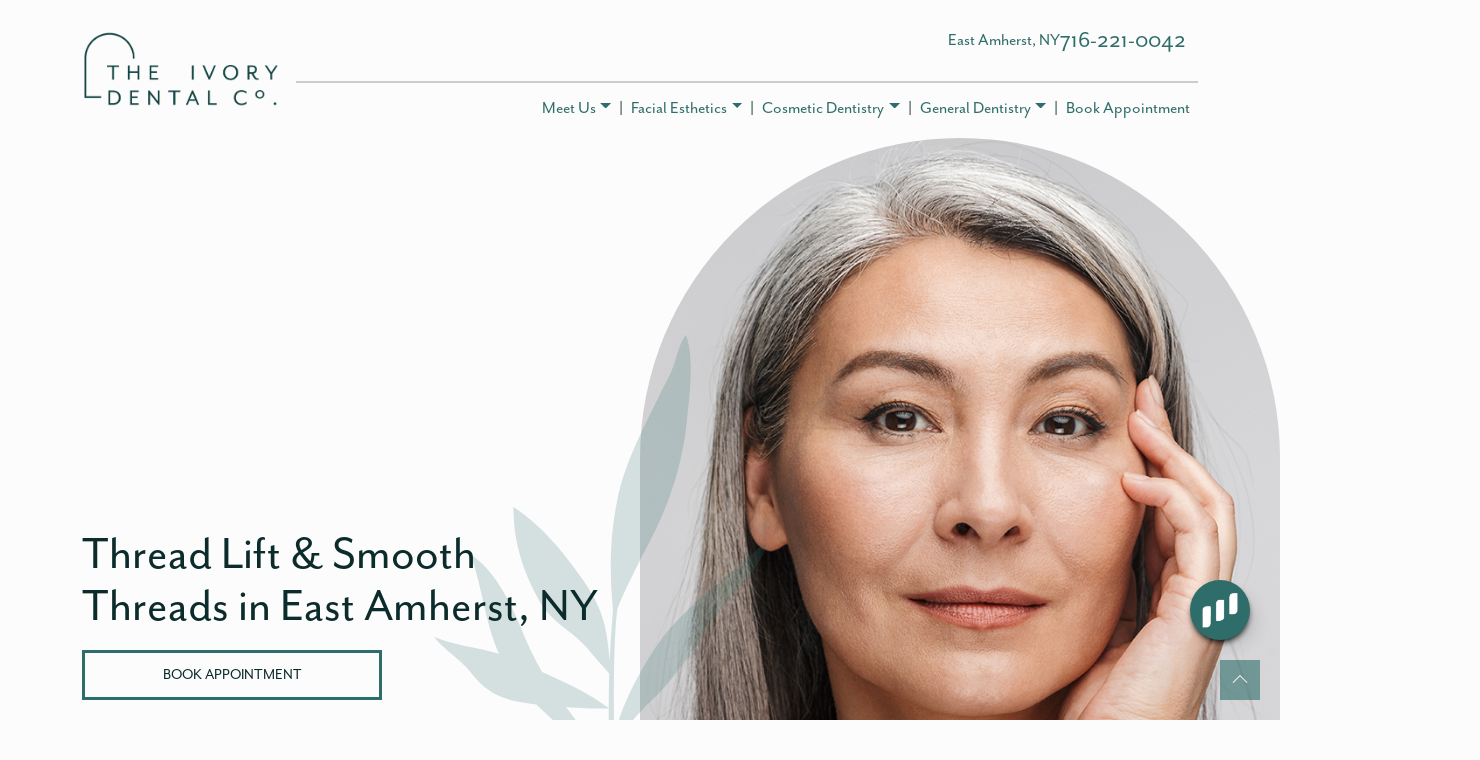

--- FILE ---
content_type: text/html; charset=UTF-8
request_url: https://theivorydentalco.com/service/thread-lift-smooth-threads/
body_size: 30005
content:
<!DOCTYPE html>
<html dir="ltr" lang="en-US" prefix="og: https://ogp.me/ns#">
<head>
	<meta charset="UTF-8">
	<meta name="viewport" content="width=device-width, initial-scale=1, shrink-to-fit=no">
	<link rel="profile" href="https://gmpg.org/xfn/11">
	<link rel="stylesheet" href="https://cdn.jsdelivr.net/npm/glightbox/dist/css/glightbox.min.css" />
	<script src="https://cdn.jsdelivr.net/gh/mcstudios/glightbox/dist/js/glightbox.min.js"></script>
	<title>Thread Lift &amp; Smooth Threads | East Amherst, NY | The Ivory</title>

		<!-- All in One SEO 4.9.3 - aioseo.com -->
	<meta name="description" content="Discover your brilliance with a thread lift treatment at Ivory Dental Co. Rejuvenate your skin with solid filler smooth PDO threads. Book your consultation." />
	<meta name="robots" content="max-image-preview:large" />
	<meta name="google-site-verification" content="Mu5T0MKLturyPjKTr-ajITkWc12E6etUaMVMhj8l2Pg" />
	<link rel="canonical" href="https://theivorydentalco.com/service/thread-lift-smooth-threads/" />
	<meta name="generator" content="All in One SEO (AIOSEO) 4.9.3" />
		<meta property="og:locale" content="en_US" />
		<meta property="og:site_name" content="The Ivory Dental Co. |" />
		<meta property="og:type" content="article" />
		<meta property="og:title" content="Thread Lift &amp; Smooth Threads | East Amherst, NY | The Ivory" />
		<meta property="og:description" content="Discover your brilliance with a thread lift treatment at Ivory Dental Co. Rejuvenate your skin with solid filler smooth PDO threads. Book your consultation." />
		<meta property="og:url" content="https://theivorydentalco.com/service/thread-lift-smooth-threads/" />
		<meta property="og:image" content="https://theivorydentalco.com/wp-content/uploads/2024/01/ivorydentalco-hp2023-nav-logo.svg" />
		<meta property="og:image:secure_url" content="https://theivorydentalco.com/wp-content/uploads/2024/01/ivorydentalco-hp2023-nav-logo.svg" />
		<meta property="article:published_time" content="2024-01-15T07:04:18+00:00" />
		<meta property="article:modified_time" content="2024-02-26T22:46:45+00:00" />
		<meta name="twitter:card" content="summary_large_image" />
		<meta name="twitter:title" content="Thread Lift &amp; Smooth Threads | East Amherst, NY | The Ivory" />
		<meta name="twitter:description" content="Discover your brilliance with a thread lift treatment at Ivory Dental Co. Rejuvenate your skin with solid filler smooth PDO threads. Book your consultation." />
		<meta name="twitter:image" content="https://theivorydentalco.com/wp-content/uploads/2024/01/ivorydentalco-hp2023-nav-logo.svg" />
		<script type="application/ld+json" class="aioseo-schema">
			{"@context":"https:\/\/schema.org","@graph":[{"@type":"BreadcrumbList","@id":"https:\/\/theivorydentalco.com\/service\/thread-lift-smooth-threads\/#breadcrumblist","itemListElement":[{"@type":"ListItem","@id":"https:\/\/theivorydentalco.com#listItem","position":1,"name":"Home","item":"https:\/\/theivorydentalco.com","nextItem":{"@type":"ListItem","@id":"https:\/\/theivorydentalco.com\/service\/thread-lift-smooth-threads\/#listItem","name":"Thread Lift &amp; Smooth Threads"}},{"@type":"ListItem","@id":"https:\/\/theivorydentalco.com\/service\/thread-lift-smooth-threads\/#listItem","position":2,"name":"Thread Lift &amp; Smooth Threads","previousItem":{"@type":"ListItem","@id":"https:\/\/theivorydentalco.com#listItem","name":"Home"}}]},{"@type":"Organization","@id":"https:\/\/theivorydentalco.com\/#organization","name":"AA Compiler Try","url":"https:\/\/theivorydentalco.com\/","logo":{"@type":"ImageObject","url":"https:\/\/theivorydentalco.com\/wp-content\/uploads\/2024\/01\/ivorydentalco-hp2023-nav-logo.svg","@id":"https:\/\/theivorydentalco.com\/service\/thread-lift-smooth-threads\/#organizationLogo","width":245,"height":95},"image":{"@id":"https:\/\/theivorydentalco.com\/service\/thread-lift-smooth-threads\/#organizationLogo"}},{"@type":"WebPage","@id":"https:\/\/theivorydentalco.com\/service\/thread-lift-smooth-threads\/#webpage","url":"https:\/\/theivorydentalco.com\/service\/thread-lift-smooth-threads\/","name":"Thread Lift & Smooth Threads | East Amherst, NY | The Ivory","description":"Discover your brilliance with a thread lift treatment at Ivory Dental Co. Rejuvenate your skin with solid filler smooth PDO threads. Book your consultation.","inLanguage":"en-US","isPartOf":{"@id":"https:\/\/theivorydentalco.com\/#website"},"breadcrumb":{"@id":"https:\/\/theivorydentalco.com\/service\/thread-lift-smooth-threads\/#breadcrumblist"},"datePublished":"2024-01-15T07:04:18+00:00","dateModified":"2024-02-26T22:46:45+00:00"},{"@type":"WebSite","@id":"https:\/\/theivorydentalco.com\/#website","url":"https:\/\/theivorydentalco.com\/","name":"The Pines at Davidson","inLanguage":"en-US","publisher":{"@id":"https:\/\/theivorydentalco.com\/#organization"}}]}
		</script>
		<!-- All in One SEO -->

<link rel='dns-prefetch' href='//data.staticfiles.io' />
<link rel='dns-prefetch' href='//use.typekit.net' />
<style id='wp-img-auto-sizes-contain-inline-css' type='text/css'>
img:is([sizes=auto i],[sizes^="auto," i]){contain-intrinsic-size:3000px 1500px}
/*# sourceURL=wp-img-auto-sizes-contain-inline-css */
</style>
<link rel='stylesheet' id='eaves-css' href='https://use.typekit.net/znq0bgb.css?ver=6.9' type='text/css' media='all' />
<style id='cf-frontend-style-inline-css' type='text/css'>
@font-face {
	font-family: 'Ballarina';
	font-weight: 400;
	src: url('https://theivorydentalco.com/wp-content/uploads/2024/01/bellarina.otf') format('OpenType');
}
/*# sourceURL=cf-frontend-style-inline-css */
</style>
<link rel='stylesheet' id='sbi_styles-css' href='https://theivorydentalco.com/wp-content/plugins/instagram-feed/css/sbi-styles.min.css?ver=6.7.0' type='text/css' media='all' />
<link rel='stylesheet' id='wp-block-library-css' href='https://theivorydentalco.com/wp-includes/css/dist/block-library/style.min.css?ver=6.9' type='text/css' media='all' />
<style id='wp-block-cover-inline-css' type='text/css'>
.wp-block-cover,.wp-block-cover-image{align-items:center;background-position:50%;box-sizing:border-box;display:flex;justify-content:center;min-height:430px;overflow:hidden;overflow:clip;padding:1em;position:relative}.wp-block-cover .has-background-dim:not([class*=-background-color]),.wp-block-cover-image .has-background-dim:not([class*=-background-color]),.wp-block-cover-image.has-background-dim:not([class*=-background-color]),.wp-block-cover.has-background-dim:not([class*=-background-color]){background-color:#000}.wp-block-cover .has-background-dim.has-background-gradient,.wp-block-cover-image .has-background-dim.has-background-gradient{background-color:initial}.wp-block-cover-image.has-background-dim:before,.wp-block-cover.has-background-dim:before{background-color:inherit;content:""}.wp-block-cover .wp-block-cover__background,.wp-block-cover .wp-block-cover__gradient-background,.wp-block-cover-image .wp-block-cover__background,.wp-block-cover-image .wp-block-cover__gradient-background,.wp-block-cover-image.has-background-dim:not(.has-background-gradient):before,.wp-block-cover.has-background-dim:not(.has-background-gradient):before{bottom:0;left:0;opacity:.5;position:absolute;right:0;top:0}.wp-block-cover-image.has-background-dim.has-background-dim-10 .wp-block-cover__background,.wp-block-cover-image.has-background-dim.has-background-dim-10 .wp-block-cover__gradient-background,.wp-block-cover-image.has-background-dim.has-background-dim-10:not(.has-background-gradient):before,.wp-block-cover.has-background-dim.has-background-dim-10 .wp-block-cover__background,.wp-block-cover.has-background-dim.has-background-dim-10 .wp-block-cover__gradient-background,.wp-block-cover.has-background-dim.has-background-dim-10:not(.has-background-gradient):before{opacity:.1}.wp-block-cover-image.has-background-dim.has-background-dim-20 .wp-block-cover__background,.wp-block-cover-image.has-background-dim.has-background-dim-20 .wp-block-cover__gradient-background,.wp-block-cover-image.has-background-dim.has-background-dim-20:not(.has-background-gradient):before,.wp-block-cover.has-background-dim.has-background-dim-20 .wp-block-cover__background,.wp-block-cover.has-background-dim.has-background-dim-20 .wp-block-cover__gradient-background,.wp-block-cover.has-background-dim.has-background-dim-20:not(.has-background-gradient):before{opacity:.2}.wp-block-cover-image.has-background-dim.has-background-dim-30 .wp-block-cover__background,.wp-block-cover-image.has-background-dim.has-background-dim-30 .wp-block-cover__gradient-background,.wp-block-cover-image.has-background-dim.has-background-dim-30:not(.has-background-gradient):before,.wp-block-cover.has-background-dim.has-background-dim-30 .wp-block-cover__background,.wp-block-cover.has-background-dim.has-background-dim-30 .wp-block-cover__gradient-background,.wp-block-cover.has-background-dim.has-background-dim-30:not(.has-background-gradient):before{opacity:.3}.wp-block-cover-image.has-background-dim.has-background-dim-40 .wp-block-cover__background,.wp-block-cover-image.has-background-dim.has-background-dim-40 .wp-block-cover__gradient-background,.wp-block-cover-image.has-background-dim.has-background-dim-40:not(.has-background-gradient):before,.wp-block-cover.has-background-dim.has-background-dim-40 .wp-block-cover__background,.wp-block-cover.has-background-dim.has-background-dim-40 .wp-block-cover__gradient-background,.wp-block-cover.has-background-dim.has-background-dim-40:not(.has-background-gradient):before{opacity:.4}.wp-block-cover-image.has-background-dim.has-background-dim-50 .wp-block-cover__background,.wp-block-cover-image.has-background-dim.has-background-dim-50 .wp-block-cover__gradient-background,.wp-block-cover-image.has-background-dim.has-background-dim-50:not(.has-background-gradient):before,.wp-block-cover.has-background-dim.has-background-dim-50 .wp-block-cover__background,.wp-block-cover.has-background-dim.has-background-dim-50 .wp-block-cover__gradient-background,.wp-block-cover.has-background-dim.has-background-dim-50:not(.has-background-gradient):before{opacity:.5}.wp-block-cover-image.has-background-dim.has-background-dim-60 .wp-block-cover__background,.wp-block-cover-image.has-background-dim.has-background-dim-60 .wp-block-cover__gradient-background,.wp-block-cover-image.has-background-dim.has-background-dim-60:not(.has-background-gradient):before,.wp-block-cover.has-background-dim.has-background-dim-60 .wp-block-cover__background,.wp-block-cover.has-background-dim.has-background-dim-60 .wp-block-cover__gradient-background,.wp-block-cover.has-background-dim.has-background-dim-60:not(.has-background-gradient):before{opacity:.6}.wp-block-cover-image.has-background-dim.has-background-dim-70 .wp-block-cover__background,.wp-block-cover-image.has-background-dim.has-background-dim-70 .wp-block-cover__gradient-background,.wp-block-cover-image.has-background-dim.has-background-dim-70:not(.has-background-gradient):before,.wp-block-cover.has-background-dim.has-background-dim-70 .wp-block-cover__background,.wp-block-cover.has-background-dim.has-background-dim-70 .wp-block-cover__gradient-background,.wp-block-cover.has-background-dim.has-background-dim-70:not(.has-background-gradient):before{opacity:.7}.wp-block-cover-image.has-background-dim.has-background-dim-80 .wp-block-cover__background,.wp-block-cover-image.has-background-dim.has-background-dim-80 .wp-block-cover__gradient-background,.wp-block-cover-image.has-background-dim.has-background-dim-80:not(.has-background-gradient):before,.wp-block-cover.has-background-dim.has-background-dim-80 .wp-block-cover__background,.wp-block-cover.has-background-dim.has-background-dim-80 .wp-block-cover__gradient-background,.wp-block-cover.has-background-dim.has-background-dim-80:not(.has-background-gradient):before{opacity:.8}.wp-block-cover-image.has-background-dim.has-background-dim-90 .wp-block-cover__background,.wp-block-cover-image.has-background-dim.has-background-dim-90 .wp-block-cover__gradient-background,.wp-block-cover-image.has-background-dim.has-background-dim-90:not(.has-background-gradient):before,.wp-block-cover.has-background-dim.has-background-dim-90 .wp-block-cover__background,.wp-block-cover.has-background-dim.has-background-dim-90 .wp-block-cover__gradient-background,.wp-block-cover.has-background-dim.has-background-dim-90:not(.has-background-gradient):before{opacity:.9}.wp-block-cover-image.has-background-dim.has-background-dim-100 .wp-block-cover__background,.wp-block-cover-image.has-background-dim.has-background-dim-100 .wp-block-cover__gradient-background,.wp-block-cover-image.has-background-dim.has-background-dim-100:not(.has-background-gradient):before,.wp-block-cover.has-background-dim.has-background-dim-100 .wp-block-cover__background,.wp-block-cover.has-background-dim.has-background-dim-100 .wp-block-cover__gradient-background,.wp-block-cover.has-background-dim.has-background-dim-100:not(.has-background-gradient):before{opacity:1}.wp-block-cover .wp-block-cover__background.has-background-dim.has-background-dim-0,.wp-block-cover .wp-block-cover__gradient-background.has-background-dim.has-background-dim-0,.wp-block-cover-image .wp-block-cover__background.has-background-dim.has-background-dim-0,.wp-block-cover-image .wp-block-cover__gradient-background.has-background-dim.has-background-dim-0{opacity:0}.wp-block-cover .wp-block-cover__background.has-background-dim.has-background-dim-10,.wp-block-cover .wp-block-cover__gradient-background.has-background-dim.has-background-dim-10,.wp-block-cover-image .wp-block-cover__background.has-background-dim.has-background-dim-10,.wp-block-cover-image .wp-block-cover__gradient-background.has-background-dim.has-background-dim-10{opacity:.1}.wp-block-cover .wp-block-cover__background.has-background-dim.has-background-dim-20,.wp-block-cover .wp-block-cover__gradient-background.has-background-dim.has-background-dim-20,.wp-block-cover-image .wp-block-cover__background.has-background-dim.has-background-dim-20,.wp-block-cover-image .wp-block-cover__gradient-background.has-background-dim.has-background-dim-20{opacity:.2}.wp-block-cover .wp-block-cover__background.has-background-dim.has-background-dim-30,.wp-block-cover .wp-block-cover__gradient-background.has-background-dim.has-background-dim-30,.wp-block-cover-image .wp-block-cover__background.has-background-dim.has-background-dim-30,.wp-block-cover-image .wp-block-cover__gradient-background.has-background-dim.has-background-dim-30{opacity:.3}.wp-block-cover .wp-block-cover__background.has-background-dim.has-background-dim-40,.wp-block-cover .wp-block-cover__gradient-background.has-background-dim.has-background-dim-40,.wp-block-cover-image .wp-block-cover__background.has-background-dim.has-background-dim-40,.wp-block-cover-image .wp-block-cover__gradient-background.has-background-dim.has-background-dim-40{opacity:.4}.wp-block-cover .wp-block-cover__background.has-background-dim.has-background-dim-50,.wp-block-cover .wp-block-cover__gradient-background.has-background-dim.has-background-dim-50,.wp-block-cover-image .wp-block-cover__background.has-background-dim.has-background-dim-50,.wp-block-cover-image .wp-block-cover__gradient-background.has-background-dim.has-background-dim-50{opacity:.5}.wp-block-cover .wp-block-cover__background.has-background-dim.has-background-dim-60,.wp-block-cover .wp-block-cover__gradient-background.has-background-dim.has-background-dim-60,.wp-block-cover-image .wp-block-cover__background.has-background-dim.has-background-dim-60,.wp-block-cover-image .wp-block-cover__gradient-background.has-background-dim.has-background-dim-60{opacity:.6}.wp-block-cover .wp-block-cover__background.has-background-dim.has-background-dim-70,.wp-block-cover .wp-block-cover__gradient-background.has-background-dim.has-background-dim-70,.wp-block-cover-image .wp-block-cover__background.has-background-dim.has-background-dim-70,.wp-block-cover-image .wp-block-cover__gradient-background.has-background-dim.has-background-dim-70{opacity:.7}.wp-block-cover .wp-block-cover__background.has-background-dim.has-background-dim-80,.wp-block-cover .wp-block-cover__gradient-background.has-background-dim.has-background-dim-80,.wp-block-cover-image .wp-block-cover__background.has-background-dim.has-background-dim-80,.wp-block-cover-image .wp-block-cover__gradient-background.has-background-dim.has-background-dim-80{opacity:.8}.wp-block-cover .wp-block-cover__background.has-background-dim.has-background-dim-90,.wp-block-cover .wp-block-cover__gradient-background.has-background-dim.has-background-dim-90,.wp-block-cover-image .wp-block-cover__background.has-background-dim.has-background-dim-90,.wp-block-cover-image .wp-block-cover__gradient-background.has-background-dim.has-background-dim-90{opacity:.9}.wp-block-cover .wp-block-cover__background.has-background-dim.has-background-dim-100,.wp-block-cover .wp-block-cover__gradient-background.has-background-dim.has-background-dim-100,.wp-block-cover-image .wp-block-cover__background.has-background-dim.has-background-dim-100,.wp-block-cover-image .wp-block-cover__gradient-background.has-background-dim.has-background-dim-100{opacity:1}.wp-block-cover-image.alignleft,.wp-block-cover-image.alignright,.wp-block-cover.alignleft,.wp-block-cover.alignright{max-width:420px;width:100%}.wp-block-cover-image.aligncenter,.wp-block-cover-image.alignleft,.wp-block-cover-image.alignright,.wp-block-cover.aligncenter,.wp-block-cover.alignleft,.wp-block-cover.alignright{display:flex}.wp-block-cover .wp-block-cover__inner-container,.wp-block-cover-image .wp-block-cover__inner-container{color:inherit;position:relative;width:100%}.wp-block-cover-image.is-position-top-left,.wp-block-cover.is-position-top-left{align-items:flex-start;justify-content:flex-start}.wp-block-cover-image.is-position-top-center,.wp-block-cover.is-position-top-center{align-items:flex-start;justify-content:center}.wp-block-cover-image.is-position-top-right,.wp-block-cover.is-position-top-right{align-items:flex-start;justify-content:flex-end}.wp-block-cover-image.is-position-center-left,.wp-block-cover.is-position-center-left{align-items:center;justify-content:flex-start}.wp-block-cover-image.is-position-center-center,.wp-block-cover.is-position-center-center{align-items:center;justify-content:center}.wp-block-cover-image.is-position-center-right,.wp-block-cover.is-position-center-right{align-items:center;justify-content:flex-end}.wp-block-cover-image.is-position-bottom-left,.wp-block-cover.is-position-bottom-left{align-items:flex-end;justify-content:flex-start}.wp-block-cover-image.is-position-bottom-center,.wp-block-cover.is-position-bottom-center{align-items:flex-end;justify-content:center}.wp-block-cover-image.is-position-bottom-right,.wp-block-cover.is-position-bottom-right{align-items:flex-end;justify-content:flex-end}.wp-block-cover-image.has-custom-content-position.has-custom-content-position .wp-block-cover__inner-container,.wp-block-cover.has-custom-content-position.has-custom-content-position .wp-block-cover__inner-container{margin:0}.wp-block-cover-image.has-custom-content-position.has-custom-content-position.is-position-bottom-left .wp-block-cover__inner-container,.wp-block-cover-image.has-custom-content-position.has-custom-content-position.is-position-bottom-right .wp-block-cover__inner-container,.wp-block-cover-image.has-custom-content-position.has-custom-content-position.is-position-center-left .wp-block-cover__inner-container,.wp-block-cover-image.has-custom-content-position.has-custom-content-position.is-position-center-right .wp-block-cover__inner-container,.wp-block-cover-image.has-custom-content-position.has-custom-content-position.is-position-top-left .wp-block-cover__inner-container,.wp-block-cover-image.has-custom-content-position.has-custom-content-position.is-position-top-right .wp-block-cover__inner-container,.wp-block-cover.has-custom-content-position.has-custom-content-position.is-position-bottom-left .wp-block-cover__inner-container,.wp-block-cover.has-custom-content-position.has-custom-content-position.is-position-bottom-right .wp-block-cover__inner-container,.wp-block-cover.has-custom-content-position.has-custom-content-position.is-position-center-left .wp-block-cover__inner-container,.wp-block-cover.has-custom-content-position.has-custom-content-position.is-position-center-right .wp-block-cover__inner-container,.wp-block-cover.has-custom-content-position.has-custom-content-position.is-position-top-left .wp-block-cover__inner-container,.wp-block-cover.has-custom-content-position.has-custom-content-position.is-position-top-right .wp-block-cover__inner-container{margin:0;width:auto}.wp-block-cover .wp-block-cover__image-background,.wp-block-cover video.wp-block-cover__video-background,.wp-block-cover-image .wp-block-cover__image-background,.wp-block-cover-image video.wp-block-cover__video-background{border:none;bottom:0;box-shadow:none;height:100%;left:0;margin:0;max-height:none;max-width:none;object-fit:cover;outline:none;padding:0;position:absolute;right:0;top:0;width:100%}.wp-block-cover-image.has-parallax,.wp-block-cover.has-parallax,.wp-block-cover__image-background.has-parallax,video.wp-block-cover__video-background.has-parallax{background-attachment:fixed;background-repeat:no-repeat;background-size:cover}@supports (-webkit-touch-callout:inherit){.wp-block-cover-image.has-parallax,.wp-block-cover.has-parallax,.wp-block-cover__image-background.has-parallax,video.wp-block-cover__video-background.has-parallax{background-attachment:scroll}}@media (prefers-reduced-motion:reduce){.wp-block-cover-image.has-parallax,.wp-block-cover.has-parallax,.wp-block-cover__image-background.has-parallax,video.wp-block-cover__video-background.has-parallax{background-attachment:scroll}}.wp-block-cover-image.is-repeated,.wp-block-cover.is-repeated,.wp-block-cover__image-background.is-repeated,video.wp-block-cover__video-background.is-repeated{background-repeat:repeat;background-size:auto}.wp-block-cover-image-text,.wp-block-cover-image-text a,.wp-block-cover-image-text a:active,.wp-block-cover-image-text a:focus,.wp-block-cover-image-text a:hover,.wp-block-cover-text,.wp-block-cover-text a,.wp-block-cover-text a:active,.wp-block-cover-text a:focus,.wp-block-cover-text a:hover,section.wp-block-cover-image h2,section.wp-block-cover-image h2 a,section.wp-block-cover-image h2 a:active,section.wp-block-cover-image h2 a:focus,section.wp-block-cover-image h2 a:hover{color:#fff}.wp-block-cover-image .wp-block-cover.has-left-content{justify-content:flex-start}.wp-block-cover-image .wp-block-cover.has-right-content{justify-content:flex-end}.wp-block-cover-image.has-left-content .wp-block-cover-image-text,.wp-block-cover.has-left-content .wp-block-cover-text,section.wp-block-cover-image.has-left-content>h2{margin-left:0;text-align:left}.wp-block-cover-image.has-right-content .wp-block-cover-image-text,.wp-block-cover.has-right-content .wp-block-cover-text,section.wp-block-cover-image.has-right-content>h2{margin-right:0;text-align:right}.wp-block-cover .wp-block-cover-text,.wp-block-cover-image .wp-block-cover-image-text,section.wp-block-cover-image>h2{font-size:2em;line-height:1.25;margin-bottom:0;max-width:840px;padding:.44em;text-align:center;z-index:1}:where(.wp-block-cover-image:not(.has-text-color)),:where(.wp-block-cover:not(.has-text-color)){color:#fff}:where(.wp-block-cover-image.is-light:not(.has-text-color)),:where(.wp-block-cover.is-light:not(.has-text-color)){color:#000}:root :where(.wp-block-cover h1:not(.has-text-color)),:root :where(.wp-block-cover h2:not(.has-text-color)),:root :where(.wp-block-cover h3:not(.has-text-color)),:root :where(.wp-block-cover h4:not(.has-text-color)),:root :where(.wp-block-cover h5:not(.has-text-color)),:root :where(.wp-block-cover h6:not(.has-text-color)),:root :where(.wp-block-cover p:not(.has-text-color)){color:inherit}body:not(.editor-styles-wrapper) .wp-block-cover:not(.wp-block-cover:has(.wp-block-cover__background+.wp-block-cover__inner-container)) .wp-block-cover__image-background,body:not(.editor-styles-wrapper) .wp-block-cover:not(.wp-block-cover:has(.wp-block-cover__background+.wp-block-cover__inner-container)) .wp-block-cover__video-background{z-index:0}body:not(.editor-styles-wrapper) .wp-block-cover:not(.wp-block-cover:has(.wp-block-cover__background+.wp-block-cover__inner-container)) .wp-block-cover__background,body:not(.editor-styles-wrapper) .wp-block-cover:not(.wp-block-cover:has(.wp-block-cover__background+.wp-block-cover__inner-container)) .wp-block-cover__gradient-background,body:not(.editor-styles-wrapper) .wp-block-cover:not(.wp-block-cover:has(.wp-block-cover__background+.wp-block-cover__inner-container)) .wp-block-cover__inner-container,body:not(.editor-styles-wrapper) .wp-block-cover:not(.wp-block-cover:has(.wp-block-cover__background+.wp-block-cover__inner-container)).has-background-dim:not(.has-background-gradient):before{z-index:1}.has-modal-open body:not(.editor-styles-wrapper) .wp-block-cover:not(.wp-block-cover:has(.wp-block-cover__background+.wp-block-cover__inner-container)) .wp-block-cover__inner-container{z-index:auto}
/*# sourceURL=https://theivorydentalco.com/wp-includes/blocks/cover/style.min.css */
</style>
<style id='wp-block-heading-inline-css' type='text/css'>
h1:where(.wp-block-heading).has-background,h2:where(.wp-block-heading).has-background,h3:where(.wp-block-heading).has-background,h4:where(.wp-block-heading).has-background,h5:where(.wp-block-heading).has-background,h6:where(.wp-block-heading).has-background{padding:1.25em 2.375em}h1.has-text-align-left[style*=writing-mode]:where([style*=vertical-lr]),h1.has-text-align-right[style*=writing-mode]:where([style*=vertical-rl]),h2.has-text-align-left[style*=writing-mode]:where([style*=vertical-lr]),h2.has-text-align-right[style*=writing-mode]:where([style*=vertical-rl]),h3.has-text-align-left[style*=writing-mode]:where([style*=vertical-lr]),h3.has-text-align-right[style*=writing-mode]:where([style*=vertical-rl]),h4.has-text-align-left[style*=writing-mode]:where([style*=vertical-lr]),h4.has-text-align-right[style*=writing-mode]:where([style*=vertical-rl]),h5.has-text-align-left[style*=writing-mode]:where([style*=vertical-lr]),h5.has-text-align-right[style*=writing-mode]:where([style*=vertical-rl]),h6.has-text-align-left[style*=writing-mode]:where([style*=vertical-lr]),h6.has-text-align-right[style*=writing-mode]:where([style*=vertical-rl]){rotate:180deg}
/*# sourceURL=https://theivorydentalco.com/wp-includes/blocks/heading/style.min.css */
</style>
<style id='wp-block-image-inline-css' type='text/css'>
.wp-block-image>a,.wp-block-image>figure>a{display:inline-block}.wp-block-image img{box-sizing:border-box;height:auto;max-width:100%;vertical-align:bottom}@media not (prefers-reduced-motion){.wp-block-image img.hide{visibility:hidden}.wp-block-image img.show{animation:show-content-image .4s}}.wp-block-image[style*=border-radius] img,.wp-block-image[style*=border-radius]>a{border-radius:inherit}.wp-block-image.has-custom-border img{box-sizing:border-box}.wp-block-image.aligncenter{text-align:center}.wp-block-image.alignfull>a,.wp-block-image.alignwide>a{width:100%}.wp-block-image.alignfull img,.wp-block-image.alignwide img{height:auto;width:100%}.wp-block-image .aligncenter,.wp-block-image .alignleft,.wp-block-image .alignright,.wp-block-image.aligncenter,.wp-block-image.alignleft,.wp-block-image.alignright{display:table}.wp-block-image .aligncenter>figcaption,.wp-block-image .alignleft>figcaption,.wp-block-image .alignright>figcaption,.wp-block-image.aligncenter>figcaption,.wp-block-image.alignleft>figcaption,.wp-block-image.alignright>figcaption{caption-side:bottom;display:table-caption}.wp-block-image .alignleft{float:left;margin:.5em 1em .5em 0}.wp-block-image .alignright{float:right;margin:.5em 0 .5em 1em}.wp-block-image .aligncenter{margin-left:auto;margin-right:auto}.wp-block-image :where(figcaption){margin-bottom:1em;margin-top:.5em}.wp-block-image.is-style-circle-mask img{border-radius:9999px}@supports ((-webkit-mask-image:none) or (mask-image:none)) or (-webkit-mask-image:none){.wp-block-image.is-style-circle-mask img{border-radius:0;-webkit-mask-image:url('data:image/svg+xml;utf8,<svg viewBox="0 0 100 100" xmlns="http://www.w3.org/2000/svg"><circle cx="50" cy="50" r="50"/></svg>');mask-image:url('data:image/svg+xml;utf8,<svg viewBox="0 0 100 100" xmlns="http://www.w3.org/2000/svg"><circle cx="50" cy="50" r="50"/></svg>');mask-mode:alpha;-webkit-mask-position:center;mask-position:center;-webkit-mask-repeat:no-repeat;mask-repeat:no-repeat;-webkit-mask-size:contain;mask-size:contain}}:root :where(.wp-block-image.is-style-rounded img,.wp-block-image .is-style-rounded img){border-radius:9999px}.wp-block-image figure{margin:0}.wp-lightbox-container{display:flex;flex-direction:column;position:relative}.wp-lightbox-container img{cursor:zoom-in}.wp-lightbox-container img:hover+button{opacity:1}.wp-lightbox-container button{align-items:center;backdrop-filter:blur(16px) saturate(180%);background-color:#5a5a5a40;border:none;border-radius:4px;cursor:zoom-in;display:flex;height:20px;justify-content:center;opacity:0;padding:0;position:absolute;right:16px;text-align:center;top:16px;width:20px;z-index:100}@media not (prefers-reduced-motion){.wp-lightbox-container button{transition:opacity .2s ease}}.wp-lightbox-container button:focus-visible{outline:3px auto #5a5a5a40;outline:3px auto -webkit-focus-ring-color;outline-offset:3px}.wp-lightbox-container button:hover{cursor:pointer;opacity:1}.wp-lightbox-container button:focus{opacity:1}.wp-lightbox-container button:focus,.wp-lightbox-container button:hover,.wp-lightbox-container button:not(:hover):not(:active):not(.has-background){background-color:#5a5a5a40;border:none}.wp-lightbox-overlay{box-sizing:border-box;cursor:zoom-out;height:100vh;left:0;overflow:hidden;position:fixed;top:0;visibility:hidden;width:100%;z-index:100000}.wp-lightbox-overlay .close-button{align-items:center;cursor:pointer;display:flex;justify-content:center;min-height:40px;min-width:40px;padding:0;position:absolute;right:calc(env(safe-area-inset-right) + 16px);top:calc(env(safe-area-inset-top) + 16px);z-index:5000000}.wp-lightbox-overlay .close-button:focus,.wp-lightbox-overlay .close-button:hover,.wp-lightbox-overlay .close-button:not(:hover):not(:active):not(.has-background){background:none;border:none}.wp-lightbox-overlay .lightbox-image-container{height:var(--wp--lightbox-container-height);left:50%;overflow:hidden;position:absolute;top:50%;transform:translate(-50%,-50%);transform-origin:top left;width:var(--wp--lightbox-container-width);z-index:9999999999}.wp-lightbox-overlay .wp-block-image{align-items:center;box-sizing:border-box;display:flex;height:100%;justify-content:center;margin:0;position:relative;transform-origin:0 0;width:100%;z-index:3000000}.wp-lightbox-overlay .wp-block-image img{height:var(--wp--lightbox-image-height);min-height:var(--wp--lightbox-image-height);min-width:var(--wp--lightbox-image-width);width:var(--wp--lightbox-image-width)}.wp-lightbox-overlay .wp-block-image figcaption{display:none}.wp-lightbox-overlay button{background:none;border:none}.wp-lightbox-overlay .scrim{background-color:#fff;height:100%;opacity:.9;position:absolute;width:100%;z-index:2000000}.wp-lightbox-overlay.active{visibility:visible}@media not (prefers-reduced-motion){.wp-lightbox-overlay.active{animation:turn-on-visibility .25s both}.wp-lightbox-overlay.active img{animation:turn-on-visibility .35s both}.wp-lightbox-overlay.show-closing-animation:not(.active){animation:turn-off-visibility .35s both}.wp-lightbox-overlay.show-closing-animation:not(.active) img{animation:turn-off-visibility .25s both}.wp-lightbox-overlay.zoom.active{animation:none;opacity:1;visibility:visible}.wp-lightbox-overlay.zoom.active .lightbox-image-container{animation:lightbox-zoom-in .4s}.wp-lightbox-overlay.zoom.active .lightbox-image-container img{animation:none}.wp-lightbox-overlay.zoom.active .scrim{animation:turn-on-visibility .4s forwards}.wp-lightbox-overlay.zoom.show-closing-animation:not(.active){animation:none}.wp-lightbox-overlay.zoom.show-closing-animation:not(.active) .lightbox-image-container{animation:lightbox-zoom-out .4s}.wp-lightbox-overlay.zoom.show-closing-animation:not(.active) .lightbox-image-container img{animation:none}.wp-lightbox-overlay.zoom.show-closing-animation:not(.active) .scrim{animation:turn-off-visibility .4s forwards}}@keyframes show-content-image{0%{visibility:hidden}99%{visibility:hidden}to{visibility:visible}}@keyframes turn-on-visibility{0%{opacity:0}to{opacity:1}}@keyframes turn-off-visibility{0%{opacity:1;visibility:visible}99%{opacity:0;visibility:visible}to{opacity:0;visibility:hidden}}@keyframes lightbox-zoom-in{0%{transform:translate(calc((-100vw + var(--wp--lightbox-scrollbar-width))/2 + var(--wp--lightbox-initial-left-position)),calc(-50vh + var(--wp--lightbox-initial-top-position))) scale(var(--wp--lightbox-scale))}to{transform:translate(-50%,-50%) scale(1)}}@keyframes lightbox-zoom-out{0%{transform:translate(-50%,-50%) scale(1);visibility:visible}99%{visibility:visible}to{transform:translate(calc((-100vw + var(--wp--lightbox-scrollbar-width))/2 + var(--wp--lightbox-initial-left-position)),calc(-50vh + var(--wp--lightbox-initial-top-position))) scale(var(--wp--lightbox-scale));visibility:hidden}}
/*# sourceURL=https://theivorydentalco.com/wp-includes/blocks/image/style.min.css */
</style>
<style id='wp-block-group-inline-css' type='text/css'>
.wp-block-group{box-sizing:border-box}:where(.wp-block-group.wp-block-group-is-layout-constrained){position:relative}
/*# sourceURL=https://theivorydentalco.com/wp-includes/blocks/group/style.min.css */
</style>
<style id='wp-block-paragraph-inline-css' type='text/css'>
.is-small-text{font-size:.875em}.is-regular-text{font-size:1em}.is-large-text{font-size:2.25em}.is-larger-text{font-size:3em}.has-drop-cap:not(:focus):first-letter{float:left;font-size:8.4em;font-style:normal;font-weight:100;line-height:.68;margin:.05em .1em 0 0;text-transform:uppercase}body.rtl .has-drop-cap:not(:focus):first-letter{float:none;margin-left:.1em}p.has-drop-cap.has-background{overflow:hidden}:root :where(p.has-background){padding:1.25em 2.375em}:where(p.has-text-color:not(.has-link-color)) a{color:inherit}p.has-text-align-left[style*="writing-mode:vertical-lr"],p.has-text-align-right[style*="writing-mode:vertical-rl"]{rotate:180deg}
/*# sourceURL=https://theivorydentalco.com/wp-includes/blocks/paragraph/style.min.css */
</style>
<style id='global-styles-inline-css' type='text/css'>
:root{--wp--preset--aspect-ratio--square: 1;--wp--preset--aspect-ratio--4-3: 4/3;--wp--preset--aspect-ratio--3-4: 3/4;--wp--preset--aspect-ratio--3-2: 3/2;--wp--preset--aspect-ratio--2-3: 2/3;--wp--preset--aspect-ratio--16-9: 16/9;--wp--preset--aspect-ratio--9-16: 9/16;--wp--preset--color--black: #000000;--wp--preset--color--cyan-bluish-gray: #abb8c3;--wp--preset--color--white: #fff;--wp--preset--color--pale-pink: #f78da7;--wp--preset--color--vivid-red: #cf2e2e;--wp--preset--color--luminous-vivid-orange: #ff6900;--wp--preset--color--luminous-vivid-amber: #fcb900;--wp--preset--color--light-green-cyan: #7bdcb5;--wp--preset--color--vivid-green-cyan: #00d084;--wp--preset--color--pale-cyan-blue: #8ed1fc;--wp--preset--color--vivid-cyan-blue: #0693e3;--wp--preset--color--vivid-purple: #9b51e0;--wp--preset--color--blue: #0d6efd;--wp--preset--color--indigo: #6610f2;--wp--preset--color--purple: #5533ff;--wp--preset--color--pink: #d63384;--wp--preset--color--red: #dc3545;--wp--preset--color--orange: #fd7e14;--wp--preset--color--yellow: #ffc107;--wp--preset--color--green: #198754;--wp--preset--color--teal: #20c997;--wp--preset--color--cyan: #0dcaf0;--wp--preset--color--gray: #6c757d;--wp--preset--color--gray-dark: #343a40;--wp--preset--gradient--vivid-cyan-blue-to-vivid-purple: linear-gradient(135deg,rgb(6,147,227) 0%,rgb(155,81,224) 100%);--wp--preset--gradient--light-green-cyan-to-vivid-green-cyan: linear-gradient(135deg,rgb(122,220,180) 0%,rgb(0,208,130) 100%);--wp--preset--gradient--luminous-vivid-amber-to-luminous-vivid-orange: linear-gradient(135deg,rgb(252,185,0) 0%,rgb(255,105,0) 100%);--wp--preset--gradient--luminous-vivid-orange-to-vivid-red: linear-gradient(135deg,rgb(255,105,0) 0%,rgb(207,46,46) 100%);--wp--preset--gradient--very-light-gray-to-cyan-bluish-gray: linear-gradient(135deg,rgb(238,238,238) 0%,rgb(169,184,195) 100%);--wp--preset--gradient--cool-to-warm-spectrum: linear-gradient(135deg,rgb(74,234,220) 0%,rgb(151,120,209) 20%,rgb(207,42,186) 40%,rgb(238,44,130) 60%,rgb(251,105,98) 80%,rgb(254,248,76) 100%);--wp--preset--gradient--blush-light-purple: linear-gradient(135deg,rgb(255,206,236) 0%,rgb(152,150,240) 100%);--wp--preset--gradient--blush-bordeaux: linear-gradient(135deg,rgb(254,205,165) 0%,rgb(254,45,45) 50%,rgb(107,0,62) 100%);--wp--preset--gradient--luminous-dusk: linear-gradient(135deg,rgb(255,203,112) 0%,rgb(199,81,192) 50%,rgb(65,88,208) 100%);--wp--preset--gradient--pale-ocean: linear-gradient(135deg,rgb(255,245,203) 0%,rgb(182,227,212) 50%,rgb(51,167,181) 100%);--wp--preset--gradient--electric-grass: linear-gradient(135deg,rgb(202,248,128) 0%,rgb(113,206,126) 100%);--wp--preset--gradient--midnight: linear-gradient(135deg,rgb(2,3,129) 0%,rgb(40,116,252) 100%);--wp--preset--font-size--small: 13px;--wp--preset--font-size--medium: 20px;--wp--preset--font-size--large: 36px;--wp--preset--font-size--x-large: 42px;--wp--preset--spacing--20: 0.44rem;--wp--preset--spacing--30: 0.67rem;--wp--preset--spacing--40: 1rem;--wp--preset--spacing--50: 1.5rem;--wp--preset--spacing--60: 2.25rem;--wp--preset--spacing--70: 3.38rem;--wp--preset--spacing--80: 5.06rem;--wp--preset--shadow--natural: 6px 6px 9px rgba(0, 0, 0, 0.2);--wp--preset--shadow--deep: 12px 12px 50px rgba(0, 0, 0, 0.4);--wp--preset--shadow--sharp: 6px 6px 0px rgba(0, 0, 0, 0.2);--wp--preset--shadow--outlined: 6px 6px 0px -3px rgb(255, 255, 255), 6px 6px rgb(0, 0, 0);--wp--preset--shadow--crisp: 6px 6px 0px rgb(0, 0, 0);}:where(.is-layout-flex){gap: 0.5em;}:where(.is-layout-grid){gap: 0.5em;}body .is-layout-flex{display: flex;}.is-layout-flex{flex-wrap: wrap;align-items: center;}.is-layout-flex > :is(*, div){margin: 0;}body .is-layout-grid{display: grid;}.is-layout-grid > :is(*, div){margin: 0;}:where(.wp-block-columns.is-layout-flex){gap: 2em;}:where(.wp-block-columns.is-layout-grid){gap: 2em;}:where(.wp-block-post-template.is-layout-flex){gap: 1.25em;}:where(.wp-block-post-template.is-layout-grid){gap: 1.25em;}.has-black-color{color: var(--wp--preset--color--black) !important;}.has-cyan-bluish-gray-color{color: var(--wp--preset--color--cyan-bluish-gray) !important;}.has-white-color{color: var(--wp--preset--color--white) !important;}.has-pale-pink-color{color: var(--wp--preset--color--pale-pink) !important;}.has-vivid-red-color{color: var(--wp--preset--color--vivid-red) !important;}.has-luminous-vivid-orange-color{color: var(--wp--preset--color--luminous-vivid-orange) !important;}.has-luminous-vivid-amber-color{color: var(--wp--preset--color--luminous-vivid-amber) !important;}.has-light-green-cyan-color{color: var(--wp--preset--color--light-green-cyan) !important;}.has-vivid-green-cyan-color{color: var(--wp--preset--color--vivid-green-cyan) !important;}.has-pale-cyan-blue-color{color: var(--wp--preset--color--pale-cyan-blue) !important;}.has-vivid-cyan-blue-color{color: var(--wp--preset--color--vivid-cyan-blue) !important;}.has-vivid-purple-color{color: var(--wp--preset--color--vivid-purple) !important;}.has-black-background-color{background-color: var(--wp--preset--color--black) !important;}.has-cyan-bluish-gray-background-color{background-color: var(--wp--preset--color--cyan-bluish-gray) !important;}.has-white-background-color{background-color: var(--wp--preset--color--white) !important;}.has-pale-pink-background-color{background-color: var(--wp--preset--color--pale-pink) !important;}.has-vivid-red-background-color{background-color: var(--wp--preset--color--vivid-red) !important;}.has-luminous-vivid-orange-background-color{background-color: var(--wp--preset--color--luminous-vivid-orange) !important;}.has-luminous-vivid-amber-background-color{background-color: var(--wp--preset--color--luminous-vivid-amber) !important;}.has-light-green-cyan-background-color{background-color: var(--wp--preset--color--light-green-cyan) !important;}.has-vivid-green-cyan-background-color{background-color: var(--wp--preset--color--vivid-green-cyan) !important;}.has-pale-cyan-blue-background-color{background-color: var(--wp--preset--color--pale-cyan-blue) !important;}.has-vivid-cyan-blue-background-color{background-color: var(--wp--preset--color--vivid-cyan-blue) !important;}.has-vivid-purple-background-color{background-color: var(--wp--preset--color--vivid-purple) !important;}.has-black-border-color{border-color: var(--wp--preset--color--black) !important;}.has-cyan-bluish-gray-border-color{border-color: var(--wp--preset--color--cyan-bluish-gray) !important;}.has-white-border-color{border-color: var(--wp--preset--color--white) !important;}.has-pale-pink-border-color{border-color: var(--wp--preset--color--pale-pink) !important;}.has-vivid-red-border-color{border-color: var(--wp--preset--color--vivid-red) !important;}.has-luminous-vivid-orange-border-color{border-color: var(--wp--preset--color--luminous-vivid-orange) !important;}.has-luminous-vivid-amber-border-color{border-color: var(--wp--preset--color--luminous-vivid-amber) !important;}.has-light-green-cyan-border-color{border-color: var(--wp--preset--color--light-green-cyan) !important;}.has-vivid-green-cyan-border-color{border-color: var(--wp--preset--color--vivid-green-cyan) !important;}.has-pale-cyan-blue-border-color{border-color: var(--wp--preset--color--pale-cyan-blue) !important;}.has-vivid-cyan-blue-border-color{border-color: var(--wp--preset--color--vivid-cyan-blue) !important;}.has-vivid-purple-border-color{border-color: var(--wp--preset--color--vivid-purple) !important;}.has-vivid-cyan-blue-to-vivid-purple-gradient-background{background: var(--wp--preset--gradient--vivid-cyan-blue-to-vivid-purple) !important;}.has-light-green-cyan-to-vivid-green-cyan-gradient-background{background: var(--wp--preset--gradient--light-green-cyan-to-vivid-green-cyan) !important;}.has-luminous-vivid-amber-to-luminous-vivid-orange-gradient-background{background: var(--wp--preset--gradient--luminous-vivid-amber-to-luminous-vivid-orange) !important;}.has-luminous-vivid-orange-to-vivid-red-gradient-background{background: var(--wp--preset--gradient--luminous-vivid-orange-to-vivid-red) !important;}.has-very-light-gray-to-cyan-bluish-gray-gradient-background{background: var(--wp--preset--gradient--very-light-gray-to-cyan-bluish-gray) !important;}.has-cool-to-warm-spectrum-gradient-background{background: var(--wp--preset--gradient--cool-to-warm-spectrum) !important;}.has-blush-light-purple-gradient-background{background: var(--wp--preset--gradient--blush-light-purple) !important;}.has-blush-bordeaux-gradient-background{background: var(--wp--preset--gradient--blush-bordeaux) !important;}.has-luminous-dusk-gradient-background{background: var(--wp--preset--gradient--luminous-dusk) !important;}.has-pale-ocean-gradient-background{background: var(--wp--preset--gradient--pale-ocean) !important;}.has-electric-grass-gradient-background{background: var(--wp--preset--gradient--electric-grass) !important;}.has-midnight-gradient-background{background: var(--wp--preset--gradient--midnight) !important;}.has-small-font-size{font-size: var(--wp--preset--font-size--small) !important;}.has-medium-font-size{font-size: var(--wp--preset--font-size--medium) !important;}.has-large-font-size{font-size: var(--wp--preset--font-size--large) !important;}.has-x-large-font-size{font-size: var(--wp--preset--font-size--x-large) !important;}
/*# sourceURL=global-styles-inline-css */
</style>
<style id='core-block-supports-inline-css' type='text/css'>
.wp-container-core-group-is-layout-94bc23d7{flex-wrap:nowrap;justify-content:center;}.wp-container-core-group-is-layout-ad2f72ca{flex-wrap:nowrap;}
/*# sourceURL=core-block-supports-inline-css */
</style>

<style id='classic-theme-styles-inline-css' type='text/css'>
/*! This file is auto-generated */
.wp-block-button__link{color:#fff;background-color:#32373c;border-radius:9999px;box-shadow:none;text-decoration:none;padding:calc(.667em + 2px) calc(1.333em + 2px);font-size:1.125em}.wp-block-file__button{background:#32373c;color:#fff;text-decoration:none}
/*# sourceURL=/wp-includes/css/classic-themes.min.css */
</style>
<link rel='stylesheet' id='wp-bootstrap-blocks-styles-css' href='https://theivorydentalco.com/wp-content/plugins/wp-bootstrap-blocks/build/style-index.css?ver=5.2.1' type='text/css' media='all' />
<link rel='stylesheet' id='hero-css' href='https://theivorydentalco.com/wp-content/plugins/4ecps-hero-master/hero.css?ver=6.9' type='text/css' media='all' />
<link rel='stylesheet' id='custom-bootstrap-components-css' href='https://theivorydentalco.com/wp-content/plugins/bootstrap-components-master/css/global.css?ver=6.9' type='text/css' media='all' />
<link rel='stylesheet' id='custom-bootstrap-components-hover-css' href='https://theivorydentalco.com/wp-content/plugins/bootstrap-components-master/css/hover.css?ver=6.9' type='text/css' media='all' />
<link rel='stylesheet' id='child-understrap-styles-css' href='https://theivorydentalco.com/wp-content/uploads/2024/01/styles-bundle-62.css?ver=6.9' type='text/css' media='all' />
<script src="https://theivorydentalco.com/wp-includes/js/jquery/jquery.min.js?ver=3.7.1" id="jquery-core-js"></script>
<script src="https://theivorydentalco.com/wp-includes/js/jquery/jquery-migrate.min.js?ver=3.4.1" id="jquery-migrate-js"></script>
<script src="https://data.staticfiles.io/accounts/d5b7b4-65e9c7-43ffc8/load.js?ver=6.9" id="ActiveDEMAND-Track-js"></script>
<link rel="https://api.w.org/" href="https://theivorydentalco.com/wp-json/" /><link rel="alternate" title="JSON" type="application/json" href="https://theivorydentalco.com/wp-json/wp/v2/service/3601" /><style>:root {
			--lazy-loader-animation-duration: 300ms;
		}
		  
		.lazyload {
	display: block;
}

.lazyload,
        .lazyloading {
			opacity: 0;
		}


		.lazyloaded {
			opacity: 1;
			transition: opacity 300ms;
			transition: opacity var(--lazy-loader-animation-duration);
		}</style><noscript><style>.lazyload { display: none; } .lazyload[class*="lazy-loader-background-element-"] { display: block; opacity: 1; }</style></noscript>            <!-- Google Tag Manager -->
            <script>(function(w,d,s,l,i){w[l]=w[l]||[];w[l].push({'gtm.start':
            new Date().getTime(),event:'gtm.js'});var f=d.getElementsByTagName(s)[0],
            j=d.createElement(s),dl=l!='dataLayer'?'&l='+l:'';j.async=true;j.src=
            'https://www.googletagmanager.com/gtm.js?id='+i+dl;f.parentNode.insertBefore(j,f);
            })(window,document,'script','dataLayer','GTM-5GWD26CH');</script>
            <!-- End Google Tag Manager -->
         <meta name="mobile-web-app-capable" content="yes">
<meta name="apple-mobile-web-app-capable" content="yes">
<meta name="apple-mobile-web-app-title" content="The Ivory Dental Co. - ">
<link rel="icon" href="https://theivorydentalco.com/wp-content/uploads/2024/01/android-icon-192x192-1-150x150.png" sizes="32x32" />
<link rel="icon" href="https://theivorydentalco.com/wp-content/uploads/2024/01/android-icon-192x192-1.png" sizes="192x192" />
<link rel="apple-touch-icon" href="https://theivorydentalco.com/wp-content/uploads/2024/01/android-icon-192x192-1.png" />
<meta name="msapplication-TileImage" content="https://theivorydentalco.com/wp-content/uploads/2024/01/android-icon-192x192-1.png" />
		<style id="wp-custom-css">
			@media (min-width: 767.98px) {
	.list-two {
		columns: 2;
	}
}

.video-section {
	display: none;
}

.home .video-section {
	display: block;
}

.reviews-section .google-reviews-stars {
    text-align: center !important;
}

.prebrand-spacer h2{
	margin-top: 3rem;
}

#page .nova-section .nova-outer{
	 background-color: #DDBD97 !important; 
}

#video > div > div > div > div.col-12.col-md-5.img-col > div{
	width: 50% !Important;
	    --bs-aspect-ratio: calc(16 / 9 * 100%);
}

#page .ba-gallery .gallery-carousel-item{
	height: 100% !important;
}
div#our-team.bg-amber{
	background-color: #a68989!important;
}

.swell-chat-fixed {
	
	bottom:80px !important;
	
	@media (max-width: 767.98px) {
		bottom:120px !important;
	}
}		</style>
		<link rel='stylesheet' id='glightbox-css' href='https://cdn.jsdelivr.net/npm/glightbox/dist/css/glightbox.min.css?ver=6.9' type='text/css' media='all' />
<link rel='stylesheet' id='slick-css' href='//cdn.jsdelivr.net/npm/@accessible360/accessible-slick@1.0.1/slick/slick.min.css?ver=6.9' type='text/css' media='all' />
<link rel='stylesheet' id='slick-theme-css' href='//cdn.jsdelivr.net/npm/@accessible360/accessible-slick@1.0.1/slick/accessible-slick-theme.min.css?ver=6.9' type='text/css' media='all' />
</head>

<body class="wp-singular service-template service-template-page-templates service-template-empty service-template-page-templatesempty-php single single-service postid-3601 wp-custom-logo wp-embed-responsive wp-theme-understrap wp-child-theme-understrap-child pod_header_navbar_position_ understrap-has-sidebar" itemscope itemtype="http://schema.org/WebSite">
        <!-- Google Tag Manager (noscript) -->
        <noscript><iframe src="https://www.googletagmanager.com/ns.html?id=GTM-5GWD26CH"
        height="0" width="0" style="display:none;visibility:hidden"></iframe></noscript>
        <!-- End Google Tag Manager (noscript) -->
            <div
        class="notification-bar mb-0 rounded-0 text-center alert alert-primary d-none"
        role="alert"
    >
        <p class="mb-0"><a class="text-decoration-none" href="/insurance-payment-information/#plans">Unlock Exclusive Benefits &#038; Discounts with Membership</a></p>
    </div>
<div class="site" id="page">

                            <header class="navwrapper"><div id="wrapper-navbar" class="wrapper-navbar" itemscope itemtype="http://schema.org/WebSite">
    <a class="skip-link sr-only sr-only-focusable" href="#content">Skip to content</a>
    <nav class="navbar navbar-expand-lg">
        <div class="container">
            <!-- Your site title as branding in the menu -->
            <a href="https://theivorydentalco.com/" class="navbar-brand custom-logo-link" rel="home"><img width="245" height="95" src="https://theivorydentalco.com/wp-content/uploads/2024/01/ivorydentalco-hp2023-nav-logo.svg" class="img-fluid" alt="The Ivory Dental Co." decoding="async" /></a><!-- end custom logo -->

            <button class="navbar-toggler" type="button" data-bs-toggle="collapse" data-bs-target="#navbarNavDropdown" aria-controls="navbarNavDropdown" aria-expanded="false" aria-label="Toggle navigation">
    <div class="hamburger" id="hamburger-1">
        <span class="line"></span>
        <span class="line"></span>
        <span class="line"></span>
    </div>
</button>
            <div class="navbar-wrapper w-100">
                <div class="text-right nap">
                    <div class="container">
                        <div class="row"> 
                            <div class="col-12">
                                <div class="hero-contact d-none d-lg-block text-right hero-contact-wrapper"> 
                                                <ul class="list-unstyled mb-0">
                                                    <li class="city-province">East Amherst, NY</li>
                                <li class="phone"><a href="tel: 716-221-0042"> 716-221-0042</a></li>
                                            </ul>
                            </div>
                            </div>
                        </div>
                    </div> 
                </div>
                <div id="navbarNavDropdown" class="collapse navbar-collapse"><ul id="main-menu" class="navbar-nav w-100 d-flex align-items-lg-center justify-content-between"><li itemscope="itemscope" itemtype="https://www.schema.org/SiteNavigationElement" id="menu-item-2307" class="menu-item menu-item-type-custom menu-item-object-custom menu-item-has-children dropdown menu-item-2307 nav-item"><a title="Meet Us" href="#" data-toggle="dropdown" data-bs-toggle="dropdown" aria-haspopup="true" aria-expanded="false" class="dropdown-toggle nav-link" id="menu-item-dropdown-2307">Meet Us</a>
<ul class="dropdown-menu" aria-labelledby="menu-item-dropdown-2307" >
	<li itemscope="itemscope" itemtype="https://www.schema.org/SiteNavigationElement" id="menu-item-3617" class="menu-item menu-item-type-post_type menu-item-object-page menu-item-3617 nav-item"><a title="Our Practice" href="https://theivorydentalco.com/our-practice/" class="dropdown-item">Our Practice</a></li><li class="separator" aria-hidden="true">|</li>
	<li itemscope="itemscope" itemtype="https://www.schema.org/SiteNavigationElement" id="menu-item-3618" class="menu-item menu-item-type-custom menu-item-object-custom menu-item-3618 nav-item"><a title="Our Team" href="/our-practice#our-team" class="dropdown-item">Our Team</a></li><li class="separator" aria-hidden="true">|</li>
	<li itemscope="itemscope" itemtype="https://www.schema.org/SiteNavigationElement" id="menu-item-3619" class="menu-item menu-item-type-post_type menu-item-object-location menu-item-3619 nav-item"><a title="Our Location" href="https://theivorydentalco.com/location/our-location/" class="dropdown-item">Our Location</a></li><li class="separator" aria-hidden="true">|</li>
	<li itemscope="itemscope" itemtype="https://www.schema.org/SiteNavigationElement" id="menu-item-4306" class="menu-item menu-item-type-post_type menu-item-object-page current_page_parent menu-item-4306 nav-item"><a title="Blog" href="https://theivorydentalco.com/blog/" class="dropdown-item">Blog</a></li><li class="separator" aria-hidden="true">|</li>
	<li itemscope="itemscope" itemtype="https://www.schema.org/SiteNavigationElement" id="menu-item-3616" class="menu-item menu-item-type-post_type menu-item-object-page menu-item-3616 nav-item"><a title="Insurance &amp; Payment Information" href="https://theivorydentalco.com/insurance-payment-information/" class="dropdown-item">Insurance &amp; Payment Information</a></li><li class="separator" aria-hidden="true">|</li>
	<li itemscope="itemscope" itemtype="https://www.schema.org/SiteNavigationElement" id="menu-item-3620" class="menu-item menu-item-type-custom menu-item-object-custom menu-item-3620 nav-item"><a title="Our Membership Plans" href="/insurance-payment-information/#plans" class="dropdown-item">Our Membership Plans</a></li><li class="separator" aria-hidden="true">|</li>
</ul>
</li><li class="separator" aria-hidden="true">|</li>
<li itemscope="itemscope" itemtype="https://www.schema.org/SiteNavigationElement" id="menu-item-2308" class="menu-item menu-item-type-custom menu-item-object-custom current-menu-ancestor current-menu-parent menu-item-has-children dropdown active menu-item-2308 nav-item"><a title="Facial Esthetics" href="#" data-toggle="dropdown" data-bs-toggle="dropdown" aria-haspopup="true" aria-expanded="false" class="dropdown-toggle nav-link" id="menu-item-dropdown-2308">Facial Esthetics</a>
<ul class="dropdown-menu" aria-labelledby="menu-item-dropdown-2308" >
	<li itemscope="itemscope" itemtype="https://www.schema.org/SiteNavigationElement" id="menu-item-3622" class="menu-item menu-item-type-post_type menu-item-object-service menu-item-3622 nav-item"><a title="Dermal Fillers" href="https://theivorydentalco.com/service/dermal-fillers/" class="dropdown-item">Dermal Fillers</a></li><li class="separator" aria-hidden="true">|</li>
	<li itemscope="itemscope" itemtype="https://www.schema.org/SiteNavigationElement" id="menu-item-3621" class="menu-item menu-item-type-post_type menu-item-object-service menu-item-3621 nav-item"><a title="Neuromodulators" href="https://theivorydentalco.com/service/neuromodulators/" class="dropdown-item">Neuromodulators</a></li><li class="separator" aria-hidden="true">|</li>
	<li itemscope="itemscope" itemtype="https://www.schema.org/SiteNavigationElement" id="menu-item-3623" class="menu-item menu-item-type-post_type menu-item-object-service menu-item-3623 nav-item"><a title="Microneedling" href="https://theivorydentalco.com/service/microneedling/" class="dropdown-item">Microneedling</a></li><li class="separator" aria-hidden="true">|</li>
	<li itemscope="itemscope" itemtype="https://www.schema.org/SiteNavigationElement" id="menu-item-3626" class="menu-item menu-item-type-post_type menu-item-object-service menu-item-3626 nav-item"><a title="triLift" href="https://theivorydentalco.com/service/trilift/" class="dropdown-item">triLift</a></li><li class="separator" aria-hidden="true">|</li>
	<li itemscope="itemscope" itemtype="https://www.schema.org/SiteNavigationElement" id="menu-item-4385" class="menu-item menu-item-type-post_type menu-item-object-service menu-item-4385 nav-item"><a title="SKINVIVE" href="https://theivorydentalco.com/service/skinvive/" class="dropdown-item">SKINVIVE</a></li><li class="separator" aria-hidden="true">|</li>
	<li itemscope="itemscope" itemtype="https://www.schema.org/SiteNavigationElement" id="menu-item-3624" class="menu-item menu-item-type-post_type menu-item-object-service menu-item-3624 nav-item"><a title="Esthetics for Men" href="https://theivorydentalco.com/service/esthetics-for-men/" class="dropdown-item">Esthetics for Men</a></li><li class="separator" aria-hidden="true">|</li>
	<li itemscope="itemscope" itemtype="https://www.schema.org/SiteNavigationElement" id="menu-item-3625" class="menu-item menu-item-type-post_type menu-item-object-service current-menu-item active menu-item-3625 nav-item"><a title="Thread Lift &amp; Smooth Threads" href="https://theivorydentalco.com/service/thread-lift-smooth-threads/" class="dropdown-item" aria-current="page">Thread Lift &amp; Smooth Threads</a></li><li class="separator" aria-hidden="true">|</li>
</ul>
</li><li class="separator" aria-hidden="true">|</li>
<li itemscope="itemscope" itemtype="https://www.schema.org/SiteNavigationElement" id="menu-item-2310" class="menu-item menu-item-type-custom menu-item-object-custom menu-item-has-children dropdown menu-item-2310 nav-item"><a title="Cosmetic Dentistry" href="#" data-toggle="dropdown" data-bs-toggle="dropdown" aria-haspopup="true" aria-expanded="false" class="dropdown-toggle nav-link" id="menu-item-dropdown-2310">Cosmetic Dentistry</a>
<ul class="dropdown-menu" aria-labelledby="menu-item-dropdown-2310" >
	<li itemscope="itemscope" itemtype="https://www.schema.org/SiteNavigationElement" id="menu-item-3629" class="menu-item menu-item-type-post_type menu-item-object-service menu-item-3629 nav-item"><a title="Teeth Whitening &amp; White Spot Removal" href="https://theivorydentalco.com/service/teeth-whitening-white-spot-removal/" class="dropdown-item">Teeth Whitening &amp; White Spot Removal</a></li><li class="separator" aria-hidden="true">|</li>
	<li itemscope="itemscope" itemtype="https://www.schema.org/SiteNavigationElement" id="menu-item-3628" class="menu-item menu-item-type-post_type menu-item-object-service menu-item-3628 nav-item"><a title="Invisalign &amp; Orthodontics" href="https://theivorydentalco.com/service/invisalign-orthodontics/" class="dropdown-item">Invisalign &amp; Orthodontics</a></li><li class="separator" aria-hidden="true">|</li>
	<li itemscope="itemscope" itemtype="https://www.schema.org/SiteNavigationElement" id="menu-item-3630" class="menu-item menu-item-type-post_type menu-item-object-service menu-item-3630 nav-item"><a title="Veneers" href="https://theivorydentalco.com/service/veneers/" class="dropdown-item">Veneers</a></li><li class="separator" aria-hidden="true">|</li>
	<li itemscope="itemscope" itemtype="https://www.schema.org/SiteNavigationElement" id="menu-item-3627" class="menu-item menu-item-type-post_type menu-item-object-service menu-item-3627 nav-item"><a title="Cosmetic Makeovers" href="https://theivorydentalco.com/service/cosmetic-makeovers/" class="dropdown-item">Cosmetic Makeovers</a></li><li class="separator" aria-hidden="true">|</li>
</ul>
</li><li class="separator" aria-hidden="true">|</li>
<li itemscope="itemscope" itemtype="https://www.schema.org/SiteNavigationElement" id="menu-item-2309" class="menu-item menu-item-type-custom menu-item-object-custom menu-item-has-children dropdown menu-item-2309 nav-item"><a title="General Dentistry" href="#" data-toggle="dropdown" data-bs-toggle="dropdown" aria-haspopup="true" aria-expanded="false" class="dropdown-toggle nav-link" id="menu-item-dropdown-2309">General Dentistry</a>
<ul class="dropdown-menu" aria-labelledby="menu-item-dropdown-2309" >
	<li itemscope="itemscope" itemtype="https://www.schema.org/SiteNavigationElement" id="menu-item-3631" class="menu-item menu-item-type-post_type menu-item-object-service menu-item-3631 nav-item"><a title="Preventative Care" href="https://theivorydentalco.com/service/preventative-care/" class="dropdown-item">Preventative Care</a></li><li class="separator" aria-hidden="true">|</li>
	<li itemscope="itemscope" itemtype="https://www.schema.org/SiteNavigationElement" id="menu-item-3632" class="menu-item menu-item-type-post_type menu-item-object-service menu-item-3632 nav-item"><a title="Restorative Dentistry" href="https://theivorydentalco.com/service/restorative-dentistry/" class="dropdown-item">Restorative Dentistry</a></li><li class="separator" aria-hidden="true">|</li>
	<li itemscope="itemscope" itemtype="https://www.schema.org/SiteNavigationElement" id="menu-item-3633" class="menu-item menu-item-type-post_type menu-item-object-service menu-item-3633 nav-item"><a title="Root Canals" href="https://theivorydentalco.com/service/root-canals/" class="dropdown-item">Root Canals</a></li><li class="separator" aria-hidden="true">|</li>
	<li itemscope="itemscope" itemtype="https://www.schema.org/SiteNavigationElement" id="menu-item-3635" class="menu-item menu-item-type-post_type menu-item-object-service menu-item-3635 nav-item"><a title="Dental Surgery &amp; Extractions" href="https://theivorydentalco.com/service/dental-surgery-extractions/" class="dropdown-item">Dental Surgery &amp; Extractions</a></li><li class="separator" aria-hidden="true">|</li>
	<li itemscope="itemscope" itemtype="https://www.schema.org/SiteNavigationElement" id="menu-item-3634" class="menu-item menu-item-type-post_type menu-item-object-service menu-item-3634 nav-item"><a title="Dental Implants" href="https://theivorydentalco.com/service/dental-implants/" class="dropdown-item">Dental Implants</a></li><li class="separator" aria-hidden="true">|</li>
	<li itemscope="itemscope" itemtype="https://www.schema.org/SiteNavigationElement" id="menu-item-3636" class="menu-item menu-item-type-post_type menu-item-object-service menu-item-3636 nav-item"><a title="Sleep Apnea &amp; TMJ" href="https://theivorydentalco.com/service/sleep-apnea-tmj/" class="dropdown-item">Sleep Apnea &amp; TMJ</a></li><li class="separator" aria-hidden="true">|</li>
	<li itemscope="itemscope" itemtype="https://www.schema.org/SiteNavigationElement" id="menu-item-3637" class="menu-item menu-item-type-post_type menu-item-object-service menu-item-3637 nav-item"><a title="Sedation Dentistry" href="https://theivorydentalco.com/service/sedation-dentistry/" class="dropdown-item">Sedation Dentistry</a></li><li class="separator" aria-hidden="true">|</li>
</ul>
</li><li class="separator" aria-hidden="true">|</li>
<li itemscope="itemscope" itemtype="https://www.schema.org/SiteNavigationElement" id="menu-item-3960" class="menu-item menu-item-type-custom menu-item-object-custom menu-item-3960 nav-item"><a title="Book Appointment" href="https://flexbook.me/tidc" class="nav-link">Book Appointment</a></li><li class="separator" aria-hidden="true">|</li>
</ul></div>            </div>

        </div>
    </nav>
</div></header>

 
    <style>
        .navwrapper.fixed-top {
            background-color: rgba(255,255,255,.7);
        }
    </style>
                                                                        <div
                                    class="hero lazyload position-relative other-page"
                                    style="height: 955px"
                                    data-bg="https://theivorydentalco.com/wp-content/uploads/2024/02/theivorydental-threadliftssmooththreads-hero.jpg"
                                >
																			<div class="col-lg-6 offset-lg-6 d-none d-lg-block">
											<div class="hero-img-wrapper d-inline-block">
												<img src="https://theivorydentalco.com/wp-content/uploads/2024/02/theivorydental-threadliftssmooththreads-hero.jpg" alt="Supporting image hero" />
											</div>
										</div>
									                                                                        			<img class="d-block d-lg-none w-100" src="https://theivorydentalco.com/wp-content/uploads/2024/02/theivorydental-threadliftssmooththreads-hero.jpg" alt="" />
                                                                                    
    <div class="hero-page-title lazyload position-absolute w-100">
        <div class="container">
            <div class="row">
                <div class="                            col-lg-6"
                >
                    <div class="page-title-wrapper  text-lg-start text-center">
                        <h1 class="mb-0 ">
                                                                                                                                        Thread Lift &amp; Smooth Threads in East Amherst, NY                                                                                                                        </h1>
                    
                    
                                                                                <a
                                    class="btn btn-primary mt-2 mt-lg-3"
                                    href="https://www.flexbook.me/tidc/1"
                                    target="_blank"
                                >
                                    Book Appointment                                </a>
                                              	
                                            </div>
                </div>
            </div>
        </div>
    </div>

    <style>
        .hero-page-title {
            top: 50%;
            transform: translateY(-50%);
            bottom: auto;
        }
    </style>
                                                                    </div>
                                        <style>
                    @media ( max-width: 767.98px ) {
                        .side-cta-area {
                            display: none;
                        }
                    }

                                            @media ( max-width: 991.98px ) {
                    
                        body {
                            padding-top: 0 !important;
                        }

                        .hero-content-wrapper {
                            margin-bottom: 1rem !important;
                        }

                        .hero-content-wrapper.halved {
                            top: auto;
                            transform: none;
                            margin-bottom: 3rem;
                            bottom: 0;
                        }

                        .dropdown-item {
                            white-space: normal !important;
                        }

                        .hero .acf-map,
                        .hero .iframe-map {
                            position: relative;
                        }

                        .navwrapper {
                            position: relative !important;
                        }

                        .other-page,
                        .home-hero {
                            background-image: none !important;
                            height: auto !important;
                        }

                        .hero-page-title {
                            position: static !important;
                        }

                    }
                </style>
            
<div id="content"> <!-- START SR Anchor Link -->


	<!-- ******************* The Navbar Area ******************* -->
	<!-- <header id="wrapper-navbar">

		<a class="skip-link sr-only sr-only-focusable" href="#content"></a>

		
	</header> --><!-- #wrapper-navbar end -->
<div class="wp-block-group"><div class="wp-block-group__inner-container is-layout-flow wp-block-group-is-layout-flow">
<div class="wp-block-cover"><span aria-hidden="true" class="wp-block-cover__background has-background-dim-0 has-background-dim"></span><noscript><img fetchpriority="high" decoding="async" width="1920" height="548" class="wp-block-cover__image-background wp-image-3751" alt src="https://theivorydentalco.com/wp-content/uploads/2024/01/ivorydentalco-suppages-s1-bkg-image.jpg" data-object-fit="cover" srcset="https://theivorydentalco.com/wp-content/uploads/2024/01/ivorydentalco-suppages-s1-bkg-image.jpg 1920w, https://theivorydentalco.com/wp-content/uploads/2024/01/ivorydentalco-suppages-s1-bkg-image-300x86.jpg 300w, https://theivorydentalco.com/wp-content/uploads/2024/01/ivorydentalco-suppages-s1-bkg-image-1024x292.jpg 1024w, https://theivorydentalco.com/wp-content/uploads/2024/01/ivorydentalco-suppages-s1-bkg-image-768x219.jpg 768w, https://theivorydentalco.com/wp-content/uploads/2024/01/ivorydentalco-suppages-s1-bkg-image-1536x438.jpg 1536w" sizes="(max-width: 1920px) 100vw, 1920px"></noscript><img fetchpriority="high" decoding="async" width="1920" height="548" class="wp-block-cover__image-background wp-image-3751 lazyload" alt src="data:image/svg+xml,%3Csvg%20xmlns%3D%22http%3A%2F%2Fwww.w3.org%2F2000%2Fsvg%22%20viewBox%3D%220%200%201920%20548%22%3E%3C%2Fsvg%3E" data-object-fit="cover" srcset="data:image/svg+xml,%3Csvg%20xmlns%3D%22http%3A%2F%2Fwww.w3.org%2F2000%2Fsvg%22%20viewBox%3D%220%200%201920%20548%22%3E%3C%2Fsvg%3E 1920w" sizes="(max-width: 1920px) 100vw, 1920px" data-srcset="https://theivorydentalco.com/wp-content/uploads/2024/01/ivorydentalco-suppages-s1-bkg-image.jpg 1920w, https://theivorydentalco.com/wp-content/uploads/2024/01/ivorydentalco-suppages-s1-bkg-image-300x86.jpg 300w, https://theivorydentalco.com/wp-content/uploads/2024/01/ivorydentalco-suppages-s1-bkg-image-1024x292.jpg 1024w, https://theivorydentalco.com/wp-content/uploads/2024/01/ivorydentalco-suppages-s1-bkg-image-768x219.jpg 768w, https://theivorydentalco.com/wp-content/uploads/2024/01/ivorydentalco-suppages-s1-bkg-image-1536x438.jpg 1536w" data-src="https://theivorydentalco.com/wp-content/uploads/2024/01/ivorydentalco-suppages-s1-bkg-image.jpg"><div class="wp-block-cover__inner-container is-layout-flow wp-block-cover-is-layout-flow"><div class="wp-bootstrap-blocks-container container mb-2 section">
	
<div class="wp-bootstrap-blocks-row row">
	

<div class="col-12 solid-btn">
			

<div class="wp-block-group text-light"><div class="wp-block-group__inner-container is-layout-constrained wp-block-group-is-layout-constrained">
<h2 class="wp-block-heading light">Tighten Skin &amp; Restore Youthful Brilliance</h2>



<p>Experience the blissful luxury of rejuvenation at The Ivory, where you can indulge in the exquisite transformation of a PDO thread lift.&nbsp;</p>



<p>This minimally invasive procedure delicately tightens your skin, unveiling a subtle yet noticeably lifted look that radiates youthful elegance. With little downtime required, you can experience natural-looking results with just one treatment.&nbsp;</p>



<p>Book your consultation at The Ivory today.</p>


<div class="wp-bootstrap-blocks-button">
	<a href="https://www.flexbook.me/tidc/1" target="_blank" rel="noreferrer noopener" class="btn btn-secondary">
		Book Appointment	</a>
</div>
</div></div>

	</div>

</div>

</div>
</div></div>
</div></div>



<div class="wp-block-group two-col-section right-pattern"><div class="wp-block-group__inner-container is-layout-flow wp-block-group-is-layout-flow"><div class="wp-bootstrap-blocks-container container-fluid mb-0 section">
	
<div class="wp-bootstrap-blocks-row row">
	

<div class="col-12 col-md-6 img-col">
			

<figure class="wp-block-image size-full"><noscript><img decoding="async" width="960" height="850" src="https://theivorydentalco.com/wp-content/uploads/2024/01/theivorydental-threadliftssmooththreads-supporting.jpg" alt class="wp-image-3901" srcset="https://theivorydentalco.com/wp-content/uploads/2024/01/theivorydental-threadliftssmooththreads-supporting.jpg 960w, https://theivorydentalco.com/wp-content/uploads/2024/01/theivorydental-threadliftssmooththreads-supporting-300x266.jpg 300w, https://theivorydentalco.com/wp-content/uploads/2024/01/theivorydental-threadliftssmooththreads-supporting-768x680.jpg 768w" sizes="(max-width: 960px) 100vw, 960px"></noscript><img decoding="async" width="960" height="850" src="data:image/svg+xml,%3Csvg%20xmlns%3D%22http%3A%2F%2Fwww.w3.org%2F2000%2Fsvg%22%20viewBox%3D%220%200%20960%20850%22%3E%3C%2Fsvg%3E" alt class="wp-image-3901 lazyload" srcset="data:image/svg+xml,%3Csvg%20xmlns%3D%22http%3A%2F%2Fwww.w3.org%2F2000%2Fsvg%22%20viewBox%3D%220%200%20960%20850%22%3E%3C%2Fsvg%3E 960w" sizes="(max-width: 960px) 100vw, 960px" data-srcset="https://theivorydentalco.com/wp-content/uploads/2024/01/theivorydental-threadliftssmooththreads-supporting.jpg 960w, https://theivorydentalco.com/wp-content/uploads/2024/01/theivorydental-threadliftssmooththreads-supporting-300x266.jpg 300w, https://theivorydentalco.com/wp-content/uploads/2024/01/theivorydental-threadliftssmooththreads-supporting-768x680.jpg 768w" data-src="https://theivorydentalco.com/wp-content/uploads/2024/01/theivorydental-threadliftssmooththreads-supporting.jpg"></figure>

	</div>



<div class="col-12 col-md-6 content-col">
			

<div class="wp-block-group content-group"><div class="wp-block-group__inner-container is-layout-constrained wp-block-group-is-layout-constrained">
<h2 class="wp-block-heading">Discover Thread Lift: A Nonsurgical Facelift</h2>



<p><a href="https://www.healthline.com/health/beauty-skin-care/pdo-thread-lift">PDO threads</a> work their magic by tightening, contouring, and smoothing—earning their reputation as a nonsurgical facelift. These <a href="https://www.healthline.com/health/beauty-skin-care/pdo-thread-lift#benefits-of-pdo-threads:~:text=PDO%20mono%20threads.-,Smooth%20sutures,-that%20help%20rejuvenate">smooth threads</a> stimulate the natural production of hyaluronic acid, collagen, and elastin to help enhance volume and tighten skin for a rejuvenated, youthful appearance.&nbsp;</p>



<p>Experience the convenience of a lunchtime session with minimal downtime, allowing you to return to your day looking and feeling refreshed.&nbsp;</p>
</div></div>

	</div>

</div>

</div>
</div></div>



<div class="wp-block-group three-col"><div class="wp-block-group__inner-container is-layout-flow wp-block-group-is-layout-flow">
<div class="wp-block-cover is-light"><span aria-hidden="true" class="wp-block-cover__background has-background-dim-0 has-background-dim"></span><noscript><img decoding="async" width="1920" height="881" class="wp-block-cover__image-background wp-image-3802" alt src="https://theivorydentalco.com/wp-content/uploads/2024/01/ivorydentalco-suppages-s3-bkg-image.jpg" data-object-fit="cover" srcset="https://theivorydentalco.com/wp-content/uploads/2024/01/ivorydentalco-suppages-s3-bkg-image.jpg 1920w, https://theivorydentalco.com/wp-content/uploads/2024/01/ivorydentalco-suppages-s3-bkg-image-300x138.jpg 300w, https://theivorydentalco.com/wp-content/uploads/2024/01/ivorydentalco-suppages-s3-bkg-image-1024x470.jpg 1024w, https://theivorydentalco.com/wp-content/uploads/2024/01/ivorydentalco-suppages-s3-bkg-image-768x352.jpg 768w, https://theivorydentalco.com/wp-content/uploads/2024/01/ivorydentalco-suppages-s3-bkg-image-1536x705.jpg 1536w" sizes="(max-width: 1920px) 100vw, 1920px"></noscript><img decoding="async" width="1920" height="881" class="wp-block-cover__image-background wp-image-3802 lazyload" alt src="data:image/svg+xml,%3Csvg%20xmlns%3D%22http%3A%2F%2Fwww.w3.org%2F2000%2Fsvg%22%20viewBox%3D%220%200%201920%20881%22%3E%3C%2Fsvg%3E" data-object-fit="cover" srcset="data:image/svg+xml,%3Csvg%20xmlns%3D%22http%3A%2F%2Fwww.w3.org%2F2000%2Fsvg%22%20viewBox%3D%220%200%201920%20881%22%3E%3C%2Fsvg%3E 1920w" sizes="(max-width: 1920px) 100vw, 1920px" data-srcset="https://theivorydentalco.com/wp-content/uploads/2024/01/ivorydentalco-suppages-s3-bkg-image.jpg 1920w, https://theivorydentalco.com/wp-content/uploads/2024/01/ivorydentalco-suppages-s3-bkg-image-300x138.jpg 300w, https://theivorydentalco.com/wp-content/uploads/2024/01/ivorydentalco-suppages-s3-bkg-image-1024x470.jpg 1024w, https://theivorydentalco.com/wp-content/uploads/2024/01/ivorydentalco-suppages-s3-bkg-image-768x352.jpg 768w, https://theivorydentalco.com/wp-content/uploads/2024/01/ivorydentalco-suppages-s3-bkg-image-1536x705.jpg 1536w" data-src="https://theivorydentalco.com/wp-content/uploads/2024/01/ivorydentalco-suppages-s3-bkg-image.jpg"><div class="wp-block-cover__inner-container is-layout-flow wp-block-cover-is-layout-flow"><div class="wp-bootstrap-blocks-container container mb-2 section">
	
<div class="wp-bootstrap-blocks-row row pt-5">
	

<div class="col-12 col-lg-6 col-xl-4">
			

<div class="wp-block-group"><div class="wp-block-group__inner-container is-layout-constrained wp-block-group-is-layout-constrained">
<h2 class="wp-block-heading">What Makes<br>PDO<br>Threads Different?</h2>
</div></div>



<p>PDO stands for <a href="https://www.healthline.com/health/beauty-skin-care/pdo-thread-lift#benefits-of-pdo-threads:~:text=under%20a%20scalpel.-,Polydioxanone%20(PDO),-thread%20lifts%20use">polydioxanone (PDO)</a>, a natural protein woven into a thin thread. These threads are crafted from the same material as dissolvable surgical sutures, making them naturally absorbable. Once positioned, the threads gradually dissolve, eliminating the need for a follow-up appointment for removal.&nbsp;</p>



<p>It&#8217;s a convenient one-time treatment suitable for all skin types.</p>

	</div>



<div class="col-12 col-lg-6 col-xl-4 mt-5 mt-lg-0">
			

<div class="wp-block-group"><div class="wp-block-group__inner-container is-layout-constrained wp-block-group-is-layout-constrained">
<h2 class="wp-block-heading">What Areas of the Face Can Thread Lifts Treat?</h2>
</div></div>



<p>PDO threads can treat different areas of your face with precision. From the graceful contours of your jawline to the expressive canvas of your forehead, these threads delicately enhance your features, adding an elegant lift to your natural radiance.&nbsp;</p>



<p>The <a href="https://www.healthline.com/health/beauty-skin-care/pdo-thread-lift#treatment-areas">most commonly</a> treated areas include around the eyes, cheeks, jaw, and neck.</p>

	</div>



<div class="col-12 col-lg-6 col-xl-4 mt-5 mt-lg-0">
			

<div class="wp-block-group"><div class="wp-block-group__inner-container is-layout-constrained wp-block-group-is-layout-constrained">
<h2 class="wp-block-heading">How Long<br>Does<br>a PDO Thread<br>Lift Last?</h2>
</div></div>



<p>Results have the potential to <a href="https://www.healthline.com/health/beauty-skin-care/pdo-thread-lift#how-long-does-it-last">last for years</a>, with your skin’s unique response influenced by factors like age and skin volume. Individuals with robust skin elasticity and volume may enjoy results that span 3–4 years, while those with diminished elasticity and volume may enjoy the benefits for 1–2 years.</p>



<p>PDO threads can be a great option for those seeking a longer-lasting skin rejuvenation.</p>

	</div>

</div>

</div>
</div></div>
</div></div>



<div class="wp-block-group"><div class="wp-block-group__inner-container is-layout-flow wp-block-group-is-layout-flow">
<div class="wp-block-cover is-light"><span aria-hidden="true" class="wp-block-cover__background has-background-dim-0 has-background-dim"></span><noscript><img decoding="async" width="1920" height="859" class="wp-block-cover__image-background wp-image-3890" alt src="https://theivorydentalco.com/wp-content/uploads/2024/01/ivorydentalco-suppages-s5-bkg.jpg" data-object-fit="cover" srcset="https://theivorydentalco.com/wp-content/uploads/2024/01/ivorydentalco-suppages-s5-bkg.jpg 1920w, https://theivorydentalco.com/wp-content/uploads/2024/01/ivorydentalco-suppages-s5-bkg-300x134.jpg 300w, https://theivorydentalco.com/wp-content/uploads/2024/01/ivorydentalco-suppages-s5-bkg-1024x458.jpg 1024w, https://theivorydentalco.com/wp-content/uploads/2024/01/ivorydentalco-suppages-s5-bkg-768x344.jpg 768w, https://theivorydentalco.com/wp-content/uploads/2024/01/ivorydentalco-suppages-s5-bkg-1536x687.jpg 1536w" sizes="(max-width: 1920px) 100vw, 1920px"></noscript><img decoding="async" width="1920" height="859" class="wp-block-cover__image-background wp-image-3890 lazyload" alt src="data:image/svg+xml,%3Csvg%20xmlns%3D%22http%3A%2F%2Fwww.w3.org%2F2000%2Fsvg%22%20viewBox%3D%220%200%201920%20859%22%3E%3C%2Fsvg%3E" data-object-fit="cover" srcset="data:image/svg+xml,%3Csvg%20xmlns%3D%22http%3A%2F%2Fwww.w3.org%2F2000%2Fsvg%22%20viewBox%3D%220%200%201920%20859%22%3E%3C%2Fsvg%3E 1920w" sizes="(max-width: 1920px) 100vw, 1920px" data-srcset="https://theivorydentalco.com/wp-content/uploads/2024/01/ivorydentalco-suppages-s5-bkg.jpg 1920w, https://theivorydentalco.com/wp-content/uploads/2024/01/ivorydentalco-suppages-s5-bkg-300x134.jpg 300w, https://theivorydentalco.com/wp-content/uploads/2024/01/ivorydentalco-suppages-s5-bkg-1024x458.jpg 1024w, https://theivorydentalco.com/wp-content/uploads/2024/01/ivorydentalco-suppages-s5-bkg-768x344.jpg 768w, https://theivorydentalco.com/wp-content/uploads/2024/01/ivorydentalco-suppages-s5-bkg-1536x687.jpg 1536w" data-src="https://theivorydentalco.com/wp-content/uploads/2024/01/ivorydentalco-suppages-s5-bkg.jpg"><div class="wp-block-cover__inner-container is-layout-flow wp-block-cover-is-layout-flow"><div class="wp-bootstrap-blocks-container container mb-2 section">
	
<div class="wp-bootstrap-blocks-row row">
	

<div class="col-12">
			

<div class="wp-block-group solid-btn"><div class="wp-block-group__inner-container is-layout-constrained wp-block-group-is-layout-constrained">
<h2 class="wp-block-heading">Book Your Consultation at Ivory Dental Co.</h2>



<p>At The Ivory, we invite you to relax in the cozy and elegant ambiance of our clinic. Your comfort and satisfaction are our top priorities, and we’re here to help you achieve the youthful glow you desire with our PDO thread lift.&nbsp;</p>



<p>Contact our team in East Amherst today to learn more about this rejuvenating procedure and discover if it’s right for you.</p>


<div class="wp-bootstrap-blocks-button">
	<a href="https://www.flexbook.me/tidc/1" target="_blank" rel="noreferrer noopener" class="btn btn-primary">
		Book Appointment	</a>
</div>
</div></div>

	</div>

</div>

</div>
</div></div>
</div></div>



<div class="wp-block-group services-section"><div class="wp-block-group__inner-container is-layout-flow wp-block-group-is-layout-flow"><div class="wp-bootstrap-blocks-container container mb-0 section">
	
<div class="wp-bootstrap-blocks-row row">
	

<div class="col-12">
			

<div class="wp-block-group"><div class="wp-block-group__inner-container is-layout-constrained wp-block-group-is-layout-constrained">
<h2 class="wp-block-heading">Our Services</h2>
</div></div>

	</div>

</div>


<div class="wp-bootstrap-blocks-row row mt-5 text-center">
	

<div class="col-12 col-md-6 col-lg-4 col-xl-2">
			

<div class="wp-block-group custom-service position-relative text-center"><div class="wp-block-group__inner-container is-layout-constrained wp-block-group-is-layout-constrained"><div class="wp-block-image service-main">
<figure class="aligncenter size-full"><noscript><img decoding="async" width="126" height="133" src="https://theivorydentalco.com/wp-content/uploads/2024/01/ivorydentalco-hp2023-services-icon-dermalfillers-front.png" alt class="wp-image-3997"></noscript><img decoding="async" width="126" height="133" src="data:image/svg+xml,%3Csvg%20xmlns%3D%22http%3A%2F%2Fwww.w3.org%2F2000%2Fsvg%22%20viewBox%3D%220%200%20126%20133%22%3E%3C%2Fsvg%3E" alt class="wp-image-3997 lazyload" data-src="https://theivorydentalco.com/wp-content/uploads/2024/01/ivorydentalco-hp2023-services-icon-dermalfillers-front.png"></figure>
</div>

<div class="wp-block-image service-side">
<figure class="aligncenter size-full"><noscript><img decoding="async" width="145" height="173" src="https://theivorydentalco.com/wp-content/uploads/2024/01/ivorydentalco-hp2023-services-icon-dermalfillers-back.png" alt class="wp-image-3996"></noscript><img decoding="async" width="145" height="173" src="data:image/svg+xml,%3Csvg%20xmlns%3D%22http%3A%2F%2Fwww.w3.org%2F2000%2Fsvg%22%20viewBox%3D%220%200%20145%20173%22%3E%3C%2Fsvg%3E" alt class="wp-image-3996 lazyload" data-src="https://theivorydentalco.com/wp-content/uploads/2024/01/ivorydentalco-hp2023-services-icon-dermalfillers-back.png"></figure>
</div>


<h3 class="wp-block-heading has-text-align-center mt-5 mb-0">Dermal Fillers</h3>



<a class="service-link" href="/service/dermal-fillers/">Dermal Fillers</a>
</div></div>

	</div>



<div class="col-12 col-md-6 col-lg-4 col-xl-2 mt-5 mt-md-0">
			

<div class="wp-block-group custom-service position-relative text-center"><div class="wp-block-group__inner-container is-layout-constrained wp-block-group-is-layout-constrained"><div class="wp-block-image service-main">
<figure class="aligncenter size-full"><noscript><img decoding="async" width="106" height="182" src="https://theivorydentalco.com/wp-content/uploads/2024/01/ivorydentalco-hp2023-services-icon-neuromodulators-front.png" alt class="wp-image-3999"></noscript><img decoding="async" width="106" height="182" src="data:image/svg+xml,%3Csvg%20xmlns%3D%22http%3A%2F%2Fwww.w3.org%2F2000%2Fsvg%22%20viewBox%3D%220%200%20106%20182%22%3E%3C%2Fsvg%3E" alt class="wp-image-3999 lazyload" data-src="https://theivorydentalco.com/wp-content/uploads/2024/01/ivorydentalco-hp2023-services-icon-neuromodulators-front.png"></figure>
</div>

<div class="wp-block-image service-side">
<figure class="aligncenter size-full"><noscript><img decoding="async" width="135" height="136" src="https://theivorydentalco.com/wp-content/uploads/2024/01/ivorydentalco-hp2023-services-icon-neuromodulators-back.png" alt class="wp-image-3998"></noscript><img decoding="async" width="135" height="136" src="data:image/svg+xml,%3Csvg%20xmlns%3D%22http%3A%2F%2Fwww.w3.org%2F2000%2Fsvg%22%20viewBox%3D%220%200%20135%20136%22%3E%3C%2Fsvg%3E" alt class="wp-image-3998 lazyload" data-src="https://theivorydentalco.com/wp-content/uploads/2024/01/ivorydentalco-hp2023-services-icon-neuromodulators-back.png"></figure>
</div>


<h3 class="wp-block-heading has-text-align-center mt-5 mb-0">Neuromodulators</h3>



<a class="service-link" href="/service/neuromodulators/">Neuromodulators</a>
</div></div>

	</div>



<div class="col-12 col-md-6 col-lg-4 col-xl-2 mt-5 mt-lg-0">
			

<div class="wp-block-group custom-service position-relative text-center"><div class="wp-block-group__inner-container is-layout-constrained wp-block-group-is-layout-constrained"><div class="wp-block-image service-main">
<figure class="aligncenter size-full"><noscript><img decoding="async" width="159" height="150" src="https://theivorydentalco.com/wp-content/uploads/2024/01/ivorydentalco-hp2023-services-icon-trilift-front.png" alt class="wp-image-4000"></noscript><img decoding="async" width="159" height="150" src="data:image/svg+xml,%3Csvg%20xmlns%3D%22http%3A%2F%2Fwww.w3.org%2F2000%2Fsvg%22%20viewBox%3D%220%200%20159%20150%22%3E%3C%2Fsvg%3E" alt class="wp-image-4000 lazyload" data-src="https://theivorydentalco.com/wp-content/uploads/2024/01/ivorydentalco-hp2023-services-icon-trilift-front.png"></figure>
</div>

<div class="wp-block-image service-side">
<figure class="aligncenter size-full"><noscript><img decoding="async" width="121" height="162" src="https://theivorydentalco.com/wp-content/uploads/2024/01/ivorydentalco-hp2023-services-icon-trilift-back.png" alt class="wp-image-4001"></noscript><img decoding="async" width="121" height="162" src="data:image/svg+xml,%3Csvg%20xmlns%3D%22http%3A%2F%2Fwww.w3.org%2F2000%2Fsvg%22%20viewBox%3D%220%200%20121%20162%22%3E%3C%2Fsvg%3E" alt class="wp-image-4001 lazyload" data-src="https://theivorydentalco.com/wp-content/uploads/2024/01/ivorydentalco-hp2023-services-icon-trilift-back.png"></figure>
</div>


<h3 class="wp-block-heading has-text-align-center mt-5 mb-0">triLift</h3>



<a class="service-link" href="/service/trilift/">triLift</a>
</div></div>

	</div>



<div class="col-12 col-md-6 col-lg-4 col-xl-2 mt-5 mt-xl-0">
			

<div class="wp-block-group custom-service position-relative text-center"><div class="wp-block-group__inner-container is-layout-constrained wp-block-group-is-layout-constrained"><div class="wp-block-image service-main">
<figure class="aligncenter size-full"><noscript><img decoding="async" width="147" height="200" src="https://theivorydentalco.com/wp-content/uploads/2024/01/ivorydentalco-hp2023-services-icon-estheticsformen-front.png" alt class="wp-image-4002"></noscript><img decoding="async" width="147" height="200" src="data:image/svg+xml,%3Csvg%20xmlns%3D%22http%3A%2F%2Fwww.w3.org%2F2000%2Fsvg%22%20viewBox%3D%220%200%20147%20200%22%3E%3C%2Fsvg%3E" alt class="wp-image-4002 lazyload" data-src="https://theivorydentalco.com/wp-content/uploads/2024/01/ivorydentalco-hp2023-services-icon-estheticsformen-front.png"></figure>
</div>

<div class="wp-block-image service-side">
<figure class="aligncenter size-full"><noscript><img decoding="async" width="143" height="124" src="https://theivorydentalco.com/wp-content/uploads/2024/01/ivorydentalco-hp2023-services-icon-estheticsformen-back.png" alt class="wp-image-4003"></noscript><img decoding="async" width="143" height="124" src="data:image/svg+xml,%3Csvg%20xmlns%3D%22http%3A%2F%2Fwww.w3.org%2F2000%2Fsvg%22%20viewBox%3D%220%200%20143%20124%22%3E%3C%2Fsvg%3E" alt class="wp-image-4003 lazyload" data-src="https://theivorydentalco.com/wp-content/uploads/2024/01/ivorydentalco-hp2023-services-icon-estheticsformen-back.png"></figure>
</div>


<h3 class="wp-block-heading has-text-align-center mt-5 mb-0">Esthetics for Men</h3>



<a class="service-link" href="/service/esthetics-for-men/">Esthetics for Men</a>
</div></div>

	</div>



<div class="col-12 col-md-6 col-lg-4 col-xl-2 mt-5 mt-xl-0">
			

<div class="wp-block-group custom-service position-relative text-center"><div class="wp-block-group__inner-container is-layout-constrained wp-block-group-is-layout-constrained"><div class="wp-block-image service-main">
<figure class="aligncenter size-full"><noscript><img decoding="async" width="181" height="164" src="https://theivorydentalco.com/wp-content/uploads/2024/01/ivorydentalco-hp2023-services-icon-teethwhitening-front.png" alt class="wp-image-4004"></noscript><img decoding="async" width="181" height="164" src="data:image/svg+xml,%3Csvg%20xmlns%3D%22http%3A%2F%2Fwww.w3.org%2F2000%2Fsvg%22%20viewBox%3D%220%200%20181%20164%22%3E%3C%2Fsvg%3E" alt class="wp-image-4004 lazyload" data-src="https://theivorydentalco.com/wp-content/uploads/2024/01/ivorydentalco-hp2023-services-icon-teethwhitening-front.png"></figure>
</div>

<div class="wp-block-image service-side">
<figure class="aligncenter size-full"><noscript><img decoding="async" width="137" height="142" src="https://theivorydentalco.com/wp-content/uploads/2024/01/ivorydentalco-hp2023-services-icon-teethwhitening-back.png" alt class="wp-image-4005"></noscript><img decoding="async" width="137" height="142" src="data:image/svg+xml,%3Csvg%20xmlns%3D%22http%3A%2F%2Fwww.w3.org%2F2000%2Fsvg%22%20viewBox%3D%220%200%20137%20142%22%3E%3C%2Fsvg%3E" alt class="wp-image-4005 lazyload" data-src="https://theivorydentalco.com/wp-content/uploads/2024/01/ivorydentalco-hp2023-services-icon-teethwhitening-back.png"></figure>
</div>


<h3 class="wp-block-heading has-text-align-center mt-5 mb-0">Professional Teeth Whitening</h3>



<a class="service-link" href="/service/teeth-whitening-white-spot-removal/">Professional Teeth Whitening</a>
</div></div>

	</div>



<div class="col-12 col-md-6 col-lg-4 col-xl-2 mt-5 mt-xl-0">
			

<div class="wp-block-group custom-service position-relative text-center"><div class="wp-block-group__inner-container is-layout-constrained wp-block-group-is-layout-constrained"><div class="wp-block-image service-main">
<figure class="aligncenter size-full"><noscript><img decoding="async" width="162" height="145" src="https://theivorydentalco.com/wp-content/uploads/2024/01/ivorydentalco-hp2023-services-icon-invisalign-front.png" alt class="wp-image-4022"></noscript><img decoding="async" width="162" height="145" src="data:image/svg+xml,%3Csvg%20xmlns%3D%22http%3A%2F%2Fwww.w3.org%2F2000%2Fsvg%22%20viewBox%3D%220%200%20162%20145%22%3E%3C%2Fsvg%3E" alt class="wp-image-4022 lazyload" data-src="https://theivorydentalco.com/wp-content/uploads/2024/01/ivorydentalco-hp2023-services-icon-invisalign-front.png"></figure>
</div>

<div class="wp-block-image service-side">
<figure class="aligncenter size-full"><noscript><img decoding="async" width="146" height="152" src="https://theivorydentalco.com/wp-content/uploads/2024/01/ivorydentalco-hp2023-services-icon-invisalign-back.png" alt class="wp-image-4021"></noscript><img decoding="async" width="146" height="152" src="data:image/svg+xml,%3Csvg%20xmlns%3D%22http%3A%2F%2Fwww.w3.org%2F2000%2Fsvg%22%20viewBox%3D%220%200%20146%20152%22%3E%3C%2Fsvg%3E" alt class="wp-image-4021 lazyload" data-src="https://theivorydentalco.com/wp-content/uploads/2024/01/ivorydentalco-hp2023-services-icon-invisalign-back.png"></figure>
</div>


<h3 class="wp-block-heading has-text-align-center mt-5 mb-0">Invisalign</h3>



<a class="service-link" href="/service/invisalign/">Invisalign</a>
</div></div>

	</div>

</div>

</div>
</div></div>



<div class="wp-block-group section gallery-section"><div class="wp-block-group__inner-container is-layout-flow wp-block-group-is-layout-flow"><div class="wp-bootstrap-blocks-container container-fluid mb-0">
	
<div class="wp-bootstrap-blocks-row row">
	

<div class="col-12">
			

<div class="gallery-carousel">
    <div class="slick-carousel-block_74f76ba70febea829da6056028e6e928">
        
            
            
                                    <div class="gallery-carousel-item">
                        <a class="glightbox" href="https://theivorydentalco.com/wp-content/uploads/2024/01/ivorydentalco-hp2023-gallery-image01.jpg" data-bs-toggle="glightbox2" data-gallery="gallery-carousel-block_74f76ba70febea829da6056028e6e928">
                            <noscript><img decoding="async" class="mx-auto" src="https://theivorydentalco.com/wp-content/uploads/2024/01/ivorydentalco-hp2023-gallery-image01.jpg" alt></noscript><img decoding="async" class="mx-auto lazyload" src="[data-uri]" alt data-src="https://theivorydentalco.com/wp-content/uploads/2024/01/ivorydentalco-hp2023-gallery-image01.jpg">
                        </a>
                                            </div>
                                    <div class="gallery-carousel-item">
                        <a class="glightbox" href="https://theivorydentalco.com/wp-content/uploads/2024/01/ivorydentalco-hp2023-gallery-image02.jpg" data-bs-toggle="glightbox2" data-gallery="gallery-carousel-block_74f76ba70febea829da6056028e6e928">
                            <noscript><img decoding="async" class="mx-auto" src="https://theivorydentalco.com/wp-content/uploads/2024/01/ivorydentalco-hp2023-gallery-image02.jpg" alt></noscript><img decoding="async" class="mx-auto lazyload" src="[data-uri]" alt data-src="https://theivorydentalco.com/wp-content/uploads/2024/01/ivorydentalco-hp2023-gallery-image02.jpg">
                        </a>
                                            </div>
                                    <div class="gallery-carousel-item">
                        <a class="glightbox" href="https://theivorydentalco.com/wp-content/uploads/2024/01/ivorydentalco-hp2023-gallery-image03.jpg" data-bs-toggle="glightbox2" data-gallery="gallery-carousel-block_74f76ba70febea829da6056028e6e928">
                            <noscript><img decoding="async" class="mx-auto" src="https://theivorydentalco.com/wp-content/uploads/2024/01/ivorydentalco-hp2023-gallery-image03.jpg" alt></noscript><img decoding="async" class="mx-auto lazyload" src="[data-uri]" alt data-src="https://theivorydentalco.com/wp-content/uploads/2024/01/ivorydentalco-hp2023-gallery-image03.jpg">
                        </a>
                                            </div>
                                    
    </div>
</div>


<style>

    .gallery-carousel-item {
        height: calc(300px + (700 - 300) * ((100vw - 320px) / (1920 - 320))) !important;
    }

    .gallery-carousel-item img {
        object-fit: cover;
        width: 100%;
        height: 100%;
    }

</style>

<script>
    jQuery(document).ready(function($) {
        $('.gallery-carousel .slick-carousel-block_74f76ba70febea829da6056028e6e928').not('.slick-initialized').slick({
            slidesToShow: 1,
            slidesToScroll: 1,
            infinite: true,
            rows: 0,
            autoplay: true,
            prevArrow: '<svg class="icon icon-chevron-left"><use xlink:href="#icon-chevron-left"></use></svg>',
            nextArrow: '<svg class="icon icon-chevron-right"><use xlink:href="#icon-chevron-right"></use></svg>',
            dots: true,
            arrows: false,
            customPaging(slider, i) {
                return '<div class="dot"></div>';
            },
            responsive: [
                {
                    breakpoint: 992,
                    settings: {
                        slidesToShow: 1                    }
                },
                {
                    breakpoint: 768,
                    settings: {
                        slidesToShow: 1                    }
                }
            ]
        });
    });
</script>
	</div>

</div>

</div>
</div></div>




<div class="wp-block-group location-section"><div class="wp-block-group__inner-container is-layout-flow wp-block-group-is-layout-flow">
<div class="wp-block-cover is-light"><span aria-hidden="true" class="wp-block-cover__background has-background-dim-0 has-background-dim"></span><noscript><img decoding="async" width="960" height="850" class="wp-block-cover__image-background wp-image-3687" alt src="https://theivorydentalco.com/wp-content/uploads/2024/01/ivorydentalco-hp2023-body-section01-image-front.jpg" data-object-fit="cover" srcset="https://theivorydentalco.com/wp-content/uploads/2024/01/ivorydentalco-hp2023-body-section01-image-front.jpg 960w, https://theivorydentalco.com/wp-content/uploads/2024/01/ivorydentalco-hp2023-body-section01-image-front-300x266.jpg 300w, https://theivorydentalco.com/wp-content/uploads/2024/01/ivorydentalco-hp2023-body-section01-image-front-768x680.jpg 768w" sizes="(max-width: 960px) 100vw, 960px"></noscript><img decoding="async" width="960" height="850" class="wp-block-cover__image-background wp-image-3687 lazyload" alt src="data:image/svg+xml,%3Csvg%20xmlns%3D%22http%3A%2F%2Fwww.w3.org%2F2000%2Fsvg%22%20viewBox%3D%220%200%20960%20850%22%3E%3C%2Fsvg%3E" data-object-fit="cover" srcset="data:image/svg+xml,%3Csvg%20xmlns%3D%22http%3A%2F%2Fwww.w3.org%2F2000%2Fsvg%22%20viewBox%3D%220%200%20960%20850%22%3E%3C%2Fsvg%3E 960w" sizes="(max-width: 960px) 100vw, 960px" data-srcset="https://theivorydentalco.com/wp-content/uploads/2024/01/ivorydentalco-hp2023-body-section01-image-front.jpg 960w, https://theivorydentalco.com/wp-content/uploads/2024/01/ivorydentalco-hp2023-body-section01-image-front-300x266.jpg 300w, https://theivorydentalco.com/wp-content/uploads/2024/01/ivorydentalco-hp2023-body-section01-image-front-768x680.jpg 768w" data-src="https://theivorydentalco.com/wp-content/uploads/2024/01/ivorydentalco-hp2023-body-section01-image-front.jpg"><div class="wp-block-cover__inner-container is-layout-flow wp-block-cover-is-layout-flow"><div class="wp-bootstrap-blocks-container container mb-2 section">
	
<div class="wp-bootstrap-blocks-row row">
	

<div class="col-12">
			

<div class="wp-block-group is-content-justification-center is-nowrap is-layout-flex wp-container-core-group-is-layout-94bc23d7 wp-block-group-is-layout-flex">
<h2 class="wp-block-heading light">Our Location</h2>
</div>

	</div>

</div>


<div class="wp-bootstrap-blocks-row row location-content">
	

<div class="col-12 col-lg-8">
			
<div class="wp-bootstrap-blocks-row row">
	

<div class="col-12 col-xl-6">
			

<div class="wp-block-group location-info"><div class="wp-block-group__inner-container is-layout-constrained wp-block-group-is-layout-constrained">
<h3 class="wp-block-heading text-center text-md-start">Our Address</h3>


    <ul class="list-unstyled address">
        
                                                                            <li class="address-item"><span class="street-address">6043 Transit Rd. Suite 102</span></li>
                                        <li class="address-item">
                                            <span class="city">East Amherst</span><span class="comma">,</span>
                                                                <span class="province-state">NY</span>
                                                                <span class="postal-code">14051</span>
                                    </li>
                    
                                                                                
                                                                                
                                                                                
                                                                                
                                                                                
                                                                                
                                                                                
                                                                                
                                                                                
                                                                                
                                                                                
                                                                                
                                                                                
                                                                                
                                                                                
                                                                                
                                                                                
                                                                                
                                                                                
                                                                                
                                                                                
                                                                                
                                                                                    </ul>
    </div></div>

	</div>



<div class="col-12 col-xl-6 mt-4 mt-md-0">
			

<div class="wp-block-group location-info"><div class="wp-block-group__inner-container is-layout-constrained wp-block-group-is-layout-constrained">
<h3 class="wp-block-heading text-center text-md-start">Contact Information</h3>


        <ul class="list-unstyled contact">
        
                                                
                            <li class="phone-item">
                                            <span class="phone-text">Phone: </span>
                                        <a href="tel: 716-221-0042" class="phone-number"> 716-221-0042</a>
                </li>
                                                                <li class="email-item">
                                            <span class="email-text">Email: </span>
                                        <a href="/cdn-cgi/l/email-protection#d2bbbcb4bd92a6bab7bba4bda0abb6b7bca6b3beb1bdfcb1bdbf" class="email-address"><span class="__cf_email__" data-cfemail="751c1b131a35011d101c031a070c11101b011419161a5b161a18">[email&#160;protected]</span></a>
                </li>
                    
                                                
                                                        
                                                
                                                        
                                                
                                                        
                                                
                                                        
                                                
                                                        
                                                
                                                        
                                                
                                                        
                                                
                                                        
                                                
                                                        
                                                
                                                        
                                                
                                                        
                                                
                                                        
                                                
                                                        
                                                
                                                        
                                                
                                                        
                                                
                                                        
                                                
                                                        
                                                
                                                        
                                                
                                                        
                                                
                                                        
                                                
                                                        
                                                
                                                        
                                                
                                                            </ul>
    </div></div>

	</div>



<div class="col-12">
			

<p>Find our building on Transit Road across from the Transit Valley Country Club located in the Transit Meadows Medical &amp; Professional Park. The spacious parking lot offers plenty of convenient spots.</p>

	</div>

</div>

	</div>



<div class="col-12 col-lg-4 mt-4 mt-md-0">
			

<div class="wp-block-group location-info"><div class="wp-block-group__inner-container is-layout-constrained wp-block-group-is-layout-constrained">
<h3 class="wp-block-heading text-center text-md-start">Our Hours</h3>


                            <ul class="list-unstyled mb-0 hours">
                                                                                                        <li class="hour-item"><span class="day">
                    Monday</span><span class="colon">:</span>
                    <span class="hours-wrapper float-end">
                                                    <span class="opens">8:00 AM</span> <span class="hypen">&#8211;</span> <span class="closes">5:00 PM</span>
                                            </span>
                </li>
                                                                                            <li class="hour-item"><span class="day">
                    Tuesday</span><span class="colon">:</span>
                    <span class="hours-wrapper float-end">
                                                    <span class="opens">9:30 AM</span> <span class="hypen">&#8211;</span> <span class="closes">5:00 PM</span>
                                            </span>
                </li>
                                                                                            <li class="hour-item"><span class="day">
                    Wednesday</span><span class="colon">:</span>
                    <span class="hours-wrapper float-end">
                                                    <span class="opens">8:00 AM</span> <span class="hypen">&#8211;</span> <span class="closes">5:00 PM</span>
                                            </span>
                </li>
                                                                                            <li class="hour-item"><span class="day">
                    Thursday</span><span class="colon">:</span>
                    <span class="hours-wrapper float-end">
                                                    <span class="opens">8:00 AM</span> <span class="hypen">&#8211;</span> <span class="closes">5:00 PM</span>
                                            </span>
                </li>
                                                                                            <li class="hour-item"><span class="day">
                    Friday</span><span class="colon">:</span>
                    <span class="hours-wrapper float-end">
                                                    <span class="custom">by special appointment</span>
                                            </span>
                </li>
                                                                                            <li class="hour-item"><span class="day">
                    Saturday</span><span class="colon">:</span>
                    <span class="hours-wrapper float-end">
                                                    <span class="custom">Closed</span>
                                            </span>
                </li>
                                                                                            <li class="hour-item"><span class="day">
                    Sunday</span><span class="colon">:</span>
                    <span class="hours-wrapper float-end">
                                                    <span class="custom">Closed</span>
                                            </span>
                </li>
                                                                                                                                                                                                                                                                                                                    </ul>
            </div></div>

	</div>

</div>


<div class="wp-bootstrap-blocks-row row location-btn">
	

<div class="col-12">
			
<div class="wp-bootstrap-blocks-button text-center">
	<a href="https://www.flexbook.me/tidc/1" target="_blank" rel="noreferrer noopener" class="btn btn-primary">
		Book Appointment	</a>
</div>

	</div>

</div>

</div>
</div></div>
</div></div>

<div class="wp-block-group section video-section"><div class="wp-block-group__inner-container is-layout-flow wp-block-group-is-layout-flow"><div class="wp-bootstrap-blocks-container container-fluid mb-0">
	
<div class="wp-bootstrap-blocks-row row">
	

<div class="col-12">
			
<div class="ratio ratio-16x9">
    <iframe title="The Ivory Dental Co. | East Amherst, NY 14051" width="640" height="360" src="https://www.youtube.com/embed/-vp9JmZmtpM?start=73&#038;feature=oembed&#038;rel=0" frameborder="0" allow="accelerometer; autoplay; clipboard-write; encrypted-media; gyroscope; picture-in-picture; web-share" referrerpolicy="strict-origin-when-cross-origin" allowfullscreen frameborder="0"></iframe></div>
	</div>

</div>

</div>
</div></div>

<div class="wp-block-group reviews-section section pb-0"><div class="wp-block-group__inner-container is-layout-flow wp-block-group-is-layout-flow"><div class="wp-bootstrap-blocks-container container mb-0 section ">
	
<div class="wp-bootstrap-blocks-row row">
	

<div class="col-12 col-lg-12 reviews-col">
			

<div class="wp-block-group justify-content-center is-content-justification-center is-nowrap is-layout-flex wp-container-core-group-is-layout-94bc23d7 wp-block-group-is-layout-flex">
<h2 class="wp-block-heading has-text-align-center">Our Google Reviews</h2>
</div>


<ul class="list-inline google-reviews-stars text-center">
            <li class="list-inline-item">
            <svg class="icon icon-star">
                <use xlink:href="#icon-star"></use>
            </svg>
        </li>
                    <li class="list-inline-item">
            <svg class="icon icon-star">
                <use xlink:href="#icon-star"></use>
            </svg>
        </li>
                    <li class="list-inline-item">
            <svg class="icon icon-star">
                <use xlink:href="#icon-star"></use>
            </svg>
        </li>
                    <li class="list-inline-item">
            <svg class="icon icon-star">
                <use xlink:href="#icon-star"></use>
            </svg>
        </li>
                    <li class="list-inline-item">
            <svg class="icon icon-star">
                <use xlink:href="#icon-star"></use>
            </svg>
        </li>
                    </ul>

<div class="wp-bootstrap-blocks-button text-center">
	<a
		href="https://www.google.ca/search?q=the+ivory+dental+co&#038;sca_esv=598666418&#038;sxsrf=ACQVn08FbdWthfa_nqLFSDnK7B1J4NYwxQ%3A1705363353145&#038;source=hp&#038;ei=mcelZZ-VBoeV0PEPlquh4Ak&#038;iflsig=ANes7DEAAAAAZaXVqRE9IgCFllZEWH_IWMoN6dwiz2B6&#038;ved=0ahUKEwjfxf_GzeCDAxWHCjQIHZZVCJwQ4dUDCAw&#038;uact=5&#038;oq=the+ivory+dental+co&#038;gs_lp=Egdnd3Mtd2l6IhN0aGUgaXZvcnkgZGVudGFsIGNvMgsQLhiABBjHARivATIFEAAYgAQyBhAAGBYYHkjgAVAAWABwAHgAkAEAmAFfoAFfqgEBMbgBA8gBAPgBAvgBAQ&#038;sclient=gws-wiz#lrd=0x89d3774e463a274f:0x51a4ec4a7dd7312b,1,,,,"
					target="_blank"
							rel="noreferrer noopener"
				class="btn w-75 btn-primary"
	>
		View All Reviews	</a>
</div>

	</div>



<div class="col-12 col-lg-8 testimonials-col mt-5 mt-lg-0 d-none">
			

<div class="wp-block-group is-content-justification-center is-nowrap is-layout-flex wp-container-core-group-is-layout-94bc23d7 wp-block-group-is-layout-flex">
<h2 class="wp-block-heading has-text-align-center">What Our Patients Say</h2>
</div>



<div class="reviews lazyload">
            <div class="slick-carousel text-center">
                            <div class="px-md-5 px-4 slick-content">
                                        <p>Lorem ipsum dolor sit amet, consectetur adipiscing elit, sed do eiusmod tempor incididunt ut labore et dolore magna aliqua. Ut enim ad minim veniam, quis nostrud exercitation ullamco laboris nisi ut aliquip ex ea commodo consequat. Duis aute irure dolor in reprehenderit in voluptate velit esse cillum dolore eu fugiat nulla pariatur.</p>
                    <h3 class="mb-0">Tainer</h3>
                </div>
                            <div class="px-md-5 px-4 slick-content">
                                        <p>Lorem ipsum dolor sit amet, consectetur adipiscing elit, sed do eiusmod tempor incididunt ut labore et dolore magna aliqua. Ut enim ad minim veniam, quis nostrud exercitation ullamco laboris nisi ut aliquip ex ea commodo consequat. Duis aute irure dolor in r</p>
                    <h3 class="mb-0">Trevor</h3>
                </div>
                            <div class="px-md-5 px-4 slick-content">
                                        <p>consectetur adipiscing elit, sed do eiusmod tempor incididunt ut labore et dolore magna aliqua. Ut enim ad minim veniam, quis nostrud exercitation ullamco laboris nisi ut aliquip ex ea commodo consequat. Duis aute irure dolor in reprehenderit in voluptate velit esse cillum dolore eu fugiat nulla pariatur.</p>
                    <h3 class="mb-0">Jessica</h3>
                </div>
                    </div>
    </div>

<script data-cfasync="false" src="/cdn-cgi/scripts/5c5dd728/cloudflare-static/email-decode.min.js"></script><script>
    jQuery(document).ready(function($) {
        $('.reviews .slick-carousel').slick({
            autoplay: false,
            autoplaySpeed: 10000,
            adaptiveHeight: true,
            prevArrow: '<svg class="icon icon-chevron-left"><use xlink:href="#icon-chevron-left"></use></svg>',
            nextArrow: '<svg class="icon icon-chevron-right"><use xlink:href="#icon-chevron-right"></use></svg>',
            vertical: false,
            dots: true,
            arrows: true,
            verticalSwiping: false,
            customPaging(slider, i) {
                return '<div class="dot"></div>';
            }
        });
    });
</script>


	</div>

</div>

</div>
</div></div>
<div id="form" class="wp-block-group form-section"><div class="wp-block-group__inner-container is-layout-flow wp-block-group-is-layout-flow">
<div class="wp-block-cover is-light"><span aria-hidden="true" class="wp-block-cover__background has-background-dim-0 has-background-dim"></span><noscript><img decoding="async" width="1920" height="792" class="wp-block-cover__image-background wp-image-3670" alt src="https://theivorydentalco.com/wp-content/uploads/2024/01/ivorydentalco-hp2023-form-background.jpg" style="object-position:0% 50%" data-object-fit="cover" data-object-position="0% 50%" srcset="https://theivorydentalco.com/wp-content/uploads/2024/01/ivorydentalco-hp2023-form-background.jpg 1920w, https://theivorydentalco.com/wp-content/uploads/2024/01/ivorydentalco-hp2023-form-background-300x124.jpg 300w, https://theivorydentalco.com/wp-content/uploads/2024/01/ivorydentalco-hp2023-form-background-1024x422.jpg 1024w, https://theivorydentalco.com/wp-content/uploads/2024/01/ivorydentalco-hp2023-form-background-768x317.jpg 768w, https://theivorydentalco.com/wp-content/uploads/2024/01/ivorydentalco-hp2023-form-background-1536x634.jpg 1536w" sizes="(max-width: 1920px) 100vw, 1920px"></noscript><img decoding="async" width="1920" height="792" class="wp-block-cover__image-background wp-image-3670 lazyload" alt src="data:image/svg+xml,%3Csvg%20xmlns%3D%22http%3A%2F%2Fwww.w3.org%2F2000%2Fsvg%22%20viewBox%3D%220%200%201920%20792%22%3E%3C%2Fsvg%3E" style="object-position:0% 50%" data-object-fit="cover" data-object-position="0% 50%" srcset="data:image/svg+xml,%3Csvg%20xmlns%3D%22http%3A%2F%2Fwww.w3.org%2F2000%2Fsvg%22%20viewBox%3D%220%200%201920%20792%22%3E%3C%2Fsvg%3E 1920w" sizes="(max-width: 1920px) 100vw, 1920px" data-srcset="https://theivorydentalco.com/wp-content/uploads/2024/01/ivorydentalco-hp2023-form-background.jpg 1920w, https://theivorydentalco.com/wp-content/uploads/2024/01/ivorydentalco-hp2023-form-background-300x124.jpg 300w, https://theivorydentalco.com/wp-content/uploads/2024/01/ivorydentalco-hp2023-form-background-1024x422.jpg 1024w, https://theivorydentalco.com/wp-content/uploads/2024/01/ivorydentalco-hp2023-form-background-768x317.jpg 768w, https://theivorydentalco.com/wp-content/uploads/2024/01/ivorydentalco-hp2023-form-background-1536x634.jpg 1536w" data-src="https://theivorydentalco.com/wp-content/uploads/2024/01/ivorydentalco-hp2023-form-background.jpg"><div class="wp-block-cover__inner-container is-layout-flow wp-block-cover-is-layout-flow"><div class="wp-bootstrap-blocks-container container mb-2 section">
	
<div class="wp-bootstrap-blocks-row row">
	

<div class="col-12 col-xl-7">
			

<div class="wp-block-group is-nowrap is-layout-flex wp-container-core-group-is-layout-ad2f72ca wp-block-group-is-layout-flex">
<h2 class="wp-block-heading">Connect with us</h2>
</div>


<div id="activedemand_forms_0"></div>

	</div>

</div>

</div>
</div></div>
</div></div>
<div class="wp-block-group"><div class="wp-block-group__inner-container is-layout-flow wp-block-group-is-layout-flow">
<div class="wp-block-cover is-light"><span aria-hidden="true" class="wp-block-cover__background has-background-dim-0 has-background-dim"></span><noscript><img decoding="async" width="1920" height="793" class="wp-block-cover__image-background wp-image-3663" alt src="https://theivorydentalco.com/wp-content/uploads/2023/03/ivorydentalco-hp2023-instagram-background.jpg" data-object-fit="cover" srcset="https://theivorydentalco.com/wp-content/uploads/2023/03/ivorydentalco-hp2023-instagram-background.jpg 1920w, https://theivorydentalco.com/wp-content/uploads/2023/03/ivorydentalco-hp2023-instagram-background-300x124.jpg 300w, https://theivorydentalco.com/wp-content/uploads/2023/03/ivorydentalco-hp2023-instagram-background-1024x423.jpg 1024w, https://theivorydentalco.com/wp-content/uploads/2023/03/ivorydentalco-hp2023-instagram-background-768x317.jpg 768w, https://theivorydentalco.com/wp-content/uploads/2023/03/ivorydentalco-hp2023-instagram-background-1536x634.jpg 1536w" sizes="(max-width: 1920px) 100vw, 1920px"></noscript><img decoding="async" width="1920" height="793" class="wp-block-cover__image-background wp-image-3663 lazyload" alt src="data:image/svg+xml,%3Csvg%20xmlns%3D%22http%3A%2F%2Fwww.w3.org%2F2000%2Fsvg%22%20viewBox%3D%220%200%201920%20793%22%3E%3C%2Fsvg%3E" data-object-fit="cover" srcset="data:image/svg+xml,%3Csvg%20xmlns%3D%22http%3A%2F%2Fwww.w3.org%2F2000%2Fsvg%22%20viewBox%3D%220%200%201920%20793%22%3E%3C%2Fsvg%3E 1920w" sizes="(max-width: 1920px) 100vw, 1920px" data-srcset="https://theivorydentalco.com/wp-content/uploads/2023/03/ivorydentalco-hp2023-instagram-background.jpg 1920w, https://theivorydentalco.com/wp-content/uploads/2023/03/ivorydentalco-hp2023-instagram-background-300x124.jpg 300w, https://theivorydentalco.com/wp-content/uploads/2023/03/ivorydentalco-hp2023-instagram-background-1024x423.jpg 1024w, https://theivorydentalco.com/wp-content/uploads/2023/03/ivorydentalco-hp2023-instagram-background-768x317.jpg 768w, https://theivorydentalco.com/wp-content/uploads/2023/03/ivorydentalco-hp2023-instagram-background-1536x634.jpg 1536w" data-src="https://theivorydentalco.com/wp-content/uploads/2023/03/ivorydentalco-hp2023-instagram-background.jpg"><div class="wp-block-cover__inner-container is-layout-flow wp-block-cover-is-layout-flow"><div class="wp-bootstrap-blocks-container container mb-2 section">
	
<div class="wp-bootstrap-blocks-row row">
	

<div class="col-12">
			

<div class="wp-block-group is-content-justification-center is-nowrap is-layout-flex wp-container-core-group-is-layout-94bc23d7 wp-block-group-is-layout-flex">
<h2 class="wp-block-heading has-text-align-left">Follow Us on Instagram</h2>
</div>


		<div id="sbi_mod_error">
			<span>This error message is only visible to WordPress admins</span><br>
			<p><strong>Error: No feed with the ID 1 found.</strong>
			</p><p>Please go to the Instagram Feed settings page to create a feed.</p>
		</div>
		

	</div>

</div>

</div>
</div></div>
</div></div>
<div class="wp-block-group consul-footer footer-block"><div class="wp-block-group__inner-container is-layout-flow wp-block-group-is-layout-flow">
<div class="wp-block-group d-none d-md-block"><div class="wp-block-group__inner-container is-layout-flow wp-block-group-is-layout-flow">
<div class="wp-block-cover is-light"><span aria-hidden="true" class="wp-block-cover__background has-background-dim-0 has-background-dim"></span><div class="wp-block-cover__inner-container is-layout-flow wp-block-cover-is-layout-flow"><div class="wp-bootstrap-blocks-container container-fluid mb-0 py-5">
	
<div class="wp-bootstrap-blocks-row row">
	

<div class="col-12 col-xxl-6 border-right logo-block">
			
<div class="wp-bootstrap-blocks-row row">
	

<div class="col-12">
			

<figure class="wp-block-image size-full"><noscript><img decoding="async" width="602" height="273" src="https://theivorydentalco.com/wp-content/uploads/2023/03/ivorydentalco-hp2023-footer-logo.svg" alt class="wp-image-3644"></noscript><img decoding="async" width="602" height="273" src="data:image/svg+xml,%3Csvg%20xmlns%3D%22http%3A%2F%2Fwww.w3.org%2F2000%2Fsvg%22%20viewBox%3D%220%200%20602%20273%22%3E%3C%2Fsvg%3E" alt class="wp-image-3644 lazyload" data-src="https://theivorydentalco.com/wp-content/uploads/2023/03/ivorydentalco-hp2023-footer-logo.svg"></figure>

	</div>

</div>

	</div>



<div class="col-12 col-xxl-6 pl-lg-5 content-block">
			
<div class="wp-bootstrap-blocks-row row">
	

<div class="col-12 col-md-4 text-white mb-5">
			

<h4 class="wp-block-heading">Meet Us</h4>



    <ul class="list-unstyled">
                    <li>
                <a href="https://theivorydentalco.com/our-practice/">Our Practice</a>
            </li>
                    <li>
                <a href="https://theivorydentalco.com/location/our-location/">Our Location</a>
            </li>
                    <li>
                <a href="https://theivorydentalco.com/insurance-payment-information/">Insurance &amp; Payment Information</a>
            </li>
                    <li>
                <a href="https://theivorydentalco.com/accessibility/">Accessibility</a>
            </li>
                    <li>
                <a href="https://theivorydentalco.com/privacy-policy/">Privacy Policy</a>
            </li>
                    <li>
                <a href="https://theivorydentalco.com/sitemap/">Sitemap</a>
            </li>
                    <li>
                <a href="https://theivorydentalco.com/terms-and-conditions/">Terms and Conditions</a>
            </li>
                        
                            <li>
                    <a href="/our-practice/#our-team">Our Team</a>
                </li>
        
                            <li>
                    <a href="/insurance-payment-information/#plans">Our Membership Plans</a>
                </li>
        
                    
                
    </ul>

	</div>



<div class="col-12 col-md-4 text-white mb-5">
			

<h4 class="wp-block-heading">Facial Esthetics</h4>



    <ul class="list-unstyled">
                    <li>
                <a href="https://theivorydentalco.com/service/dermal-fillers/">Dermal Fillers</a>
            </li>
                    <li>
                <a href="https://theivorydentalco.com/service/neuromodulators/">Neuromodulators</a>
            </li>
                    <li>
                <a href="https://theivorydentalco.com/service/microneedling/">Microneedling</a>
            </li>
                    <li>
                <a href="https://theivorydentalco.com/service/trilift/">triLift</a>
            </li>
                    <li>
                <a href="https://theivorydentalco.com/service/esthetics-for-men/">Esthetics for Men</a>
            </li>
                    <li>
                <a href="https://theivorydentalco.com/service/thread-lift-smooth-threads/">Thread Lift &amp; Smooth Threads</a>
            </li>
                        
    </ul>

	</div>



<div class="col-12 col-md-4 text-white mb-5">
			

<h4 class="wp-block-heading">Cosmetic Dentistry</h4>



    <ul class="list-unstyled">
                    <li>
                <a href="https://theivorydentalco.com/service/teeth-whitening-white-spot-removal/">Teeth Whitening &amp; White Spot Removal</a>
            </li>
                    <li>
                <a href="https://theivorydentalco.com/service/invisalign-orthodontics/">Invisalign &amp; Orthodontics</a>
            </li>
                    <li>
                <a href="https://theivorydentalco.com/service/veneers/">Veneers</a>
            </li>
                    <li>
                <a href="https://theivorydentalco.com/service/cosmetic-makeovers/">Cosmetic Makeovers</a>
            </li>
                    <li>
                <a href="https://theivorydentalco.com/service/skinvive/">SKINVIVE</a>
            </li>
                        
    </ul>

	</div>

</div>


<div class="wp-bootstrap-blocks-row row">
	

<div class="col-12 col-md-4 text-white mb-5">
			

<h4 class="wp-block-heading">General Dentistry</h4>



    <ul class="list-unstyled">
                    <li>
                <a href="https://theivorydentalco.com/service/preventative-care/">Preventative Care</a>
            </li>
                    <li>
                <a href="https://theivorydentalco.com/service/restorative-dentistry/">Restorative Dentistry</a>
            </li>
                    <li>
                <a href="https://theivorydentalco.com/service/root-canals/">Root Canals</a>
            </li>
                    <li>
                <a href="https://theivorydentalco.com/service/dental-surgery-extractions/">Dental Surgery &amp; Extractions</a>
            </li>
                    <li>
                <a href="https://theivorydentalco.com/service/dental-implants/">Dental Implants</a>
            </li>
                    <li>
                <a href="https://theivorydentalco.com/service/sleep-apnea-tmj/">Sleep Apnea &amp; TMJ</a>
            </li>
                    <li>
                <a href="https://theivorydentalco.com/service/sedation-dentistry/">Sedation Dentistry</a>
            </li>
                        
    </ul>

	</div>



<div class="col-12 col-md-4 text-white mb-5">
			

<h4 class="wp-block-heading"><a href="https://flexbook.me/tidc" title="Book Appointment">Book Appointment</a></h4>

	</div>



<div class="col-12 col-md-4">
			

<h4 class="wp-block-heading">Follow Us</h4>


	<ul class="list-inline">
									<li class="list-inline-item">
																													<a title="Facebook" href="https://www.facebook.com/theivorydentalco/" target="_blank">
							<svg class="icon icon-facebook"><use xlink:href="#icon-facebook" xmlns:xlink="http://www.w3.org/1999/xlink" /></svg>						</a>
									</li>
							<li class="list-inline-item">
																													<a title="Instagram" href="https://www.instagram.com/theivorydentalco/?hl=en" target="_blank">
							<svg class="icon icon-instagram"><use xlink:href="#icon-instagram" xmlns:xlink="http://www.w3.org/1999/xlink" /></svg>						</a>
									</li>
						</ul>
	


    <ul class="list-unstyled address">
        
                                                                            <li class="address-item"><span class="street-address">6043 Transit Rd. Suite 102</span></li>
                                        <li class="address-item">
                                            <span class="city">East Amherst</span><span class="comma">,</span>
                                                                <span class="province-state">NY</span>
                                                                <span class="postal-code">14051</span>
                                    </li>
                    
                                                                                
                                                                                
                                                                                
                                                                                
                                                                                
                                                                                
                                                                                
                                                                                
                                                                                
                                                                                
                                                                                
                                                                                
                                                                                
                                                                                
                                                                                
                                                                                
                                                                                
                                                                                
                                                                                
                                                                                
                                                                                
                                                                                
                                                                                    </ul>
    

        <ul class="list-unstyled contact">
        
                                                
                            <li class="phone-item">
                                            <span class="phone-text">Phone: </span>
                                        <a href="tel: 716-221-0042" class="phone-number"> 716-221-0042</a>
                </li>
                                                                <li class="email-item">
                                            <span class="email-text">Email: </span>
                                        <a href="/cdn-cgi/l/email-protection#7811161e17380c101d110e170a011c1d160c19141b17561b1715" class="email-address"><span class="__cf_email__" data-cfemail="771e19111837031f121e0118050e13121903161b14185914181a">[email&#160;protected]</span></a>
                </li>
                    
                                                
                                                        
                                                
                                                        
                                                
                                                        
                                                
                                                        
                                                
                                                        
                                                
                                                        
                                                
                                                        
                                                
                                                        
                                                
                                                        
                                                
                                                        
                                                
                                                        
                                                
                                                        
                                                
                                                        
                                                
                                                        
                                                
                                                        
                                                
                                                        
                                                
                                                        
                                                
                                                        
                                                
                                                        
                                                
                                                        
                                                
                                                        
                                                
                                                        
                                                
                                                            </ul>
    
	</div>

</div>

	</div>

</div>

</div>
</div></div>
</div></div>



<div class="wrapper wrapper-footer py-2" id="wrapper-footer">
    <footer class="site-footer" id="colophon">
        <div class="site-info">
            <p class="mb-0 text-center small">Powered by <a target="_blank" rel="noopener" href="https://liftaestheticmarketing.com">LIFT Aesthetic Marketing</a> 2026. All rights reserved.</p>
                    </div>
    </footer>
</div></div></div>
<div class="stickyfooter fixed-bottom w-100 text-center d-md-none text-uppercase bg-primary">
  <div class="row g-0 no-gutters">
                            
                                                        
                                            <div class="col nav-item" style="order: 1;">
                            <a
                                href="tel: 716-221-0042"
                                class="text-decoration-none p-2 pb-1 d-flex flex-column align-items-center justify-content-center text-light"
                            >
                                <svg class="icon icon-phone mb-1"><use xlink:href="#icon-phone"></use></svg>
                                <span style="font-size: 10px;">Call</span>
                            </a>
                        </div>
                    
                
                                                    
                <div class="col nav-item" style="order: 2;">
                    <a
                        href="https://www.flexbook.me/tidc/1"
                        class="text-decoration-none p-2 pb-1 d-flex flex-column align-items-center justify-content-center text-light"
                    >
                        <svg class="icon icon-calendar mb-1"><use xlink:href="#icon-calendar"></use></svg>
                        <span style="font-size: 10px;">Book</span>
                    </a>
                </div>

                                                    
                                    
                    <div class="col nav-item" style="order: 3;">
                        <a
                            href="https://theivorydentalco.com/location/our-location/"
                            class="text-decoration-none p-2 pb-1 d-flex flex-column align-items-center justify-content-center text-light"
                        >
                            <svg class="icon icon-location mb-1"><use xlink:href="#icon-location"></use></svg>
                            <span style="font-size: 10px;">Location</span>
                        </a>
                    </div>
                
                                        <div
        class="col nav-item dropdown border-end-0 bg-primary" style="order: 4;"
        style="cursor: pointer;"
    >
        <div
            class="d-flex flex-column align-items-center justify-content-center p-2 pb-1 text-light"
            data-bs-toggle="dropdown"
            aria-expanded="false"
        >
            <svg class="icon icon-share2 mb-1"><use xlink:href="#icon-share2"></use></svg>
            <span style="font-size: 10px;">Social</span>
        </div>
        <ul class="dropdown-menu vw-100 text-center text-light bg-primary">
            <ul class="list-inline">
                                                            <li class="list-inline-item">
                                                                                                                                                            <a
                                    title="Facebook"
                                    href="https://www.facebook.com/theivorydentalco/"
                                    target="_blank"
                                    style="font-size: 24px;"
                                    class="text-light"
                                >
                                    <svg class="icon icon-facebook"><use xlink:href="#icon-facebook"></use></svg>                                </a>
                                                    </li>
                                            <li class="list-inline-item">
                                                                                                                                                            <a
                                    title="Instagram"
                                    href="https://www.instagram.com/theivorydentalco/?hl=en"
                                    target="_blank"
                                    style="font-size: 24px;"
                                    class="text-light"
                                >
                                    <svg class="icon icon-instagram"><use xlink:href="#icon-instagram"></use></svg>                                </a>
                                                    </li>
                                                </ul>
        </ul>
    </div>
      </div>
</div>

    <style>
        .stickyfooter .nav-item {
            border-right: 1px solid var(--bs-light);
        }
    </style>
</div><!-- End SR anchor tag -->
</div><!-- #page we need this extra closing tag here -->

<a id="backToTop" onclick="window.scroll({  top: 0,   left: 0,   behavior: 'smooth'});" class="bg-light text-dark rounded" style="visibility: visible;"> 		
		<svg width="1em" height="1em" viewBox="0 0 16 16" class="bi bi-chevron-up" fill="currentColor" xmlns="http://www.w3.org/2000/svg">  <path fill-rule="evenodd" d="M7.646 4.646a.5.5 0 0 1 .708 0l6 6a.5.5 0 0 1-.708.708L8 5.707l-5.646 5.647a.5.5 0 0 1-.708-.708l6-6z"></path></svg>
	</a>

<script data-cfasync="false" src="/cdn-cgi/scripts/5c5dd728/cloudflare-static/email-decode.min.js"></script><script>(function(){var w=window;var d=document;var l=function(){var s=d.createElement('script');s.type='text/javascript'; s.async=true; s.src="https://platform.swellcx.com/widget/js/chat.js#87a831fd-80a4-424b-9837-156487f61637";s.setAttribute('data-api-token','87a831fd-80a4-424b-9837-156487f61637');var x=d.getElementsByTagName('script')[0];x.parentNode.insertBefore(s,x);};if(w.attachEvent){w.attachEvent('onload',l);}else{w.addEventListener('load',l,false);}})();</script>

<script>
 	jQuery(document).ready(function($){
 		$('a')
 		.filter('[href^="http"], [href^="//"]')
 		.not('[href*="' + window.location.host + '"]')
 		.attr('rel', 'noopener noreferrer')
 		.attr('target', '_blank');
		
		/*var $window = $(window);
		var $elem = $(".right-pattern");
		var $elem2 = $(".left-pattern");

			function isScrolledIntoView($elem, $window) {
				var docViewTop = $window.scrollTop() + 1000;
				var docViewBottom = docViewTop + $window.height();

				var elemTop = $elem.offset().top;
				var elemBottom = elemTop + $elem.height();

				return ((elemBottom <= docViewBottom) && (elemTop >= docViewTop));
			}


		$(document).on("scroll", function () {
			if (isScrolledIntoView($elem, $window)) {
				$elem.addClass("scrolled")
			}
		});
		
		$(document).on("scroll", function () {
			if (isScrolledIntoView($elem2, $window)) {
				$elem2.addClass("scrolled")
			}
		});*/
		
		$(window).scroll(function () {
			$('.right-pattern').each(function () {
				var ArtOffsetTop = $(this).offset().top - 1000;
				var ArtOffsetBottom = $(this).offset().top + $(this).height();
				if (($(window).scrollTop() >= ArtOffsetTop) && ($(window).scrollTop() <= ArtOffsetBottom)) {
					$(this).addClass('scrolled');
				} else {
					$(this).removeClass('scrolled');
				}
			})
			
			$('.left-pattern').each(function () {
				var ArtOffsetTop = $(this).offset().top - 1000;
				var ArtOffsetBottom = $(this).offset().top + $(this).height();
				if (($(window).scrollTop() >= ArtOffsetTop) && ($(window).scrollTop() <= ArtOffsetBottom)) {
					$(this).addClass('scrolled');
				} else {
					$(this).removeClass('scrolled');
				}
			})
		})
		
// 		$('.readmore').readmore({
// 			collapsedHeight: 0,
// 			moreLink: '<a href="#" class="btn btn-primary">Read More...</a>',
// 			lessLink: '<a href="#" class="btn btn-primary">Collapse</a>'
// 		});
		
// 		$('.custom-tab-content-item')[0].classList.add('active');
// 		$('.custom-tab-content-item')[0].classList.add('show');
 	})
</script>

<script type="speculationrules">
{"prefetch":[{"source":"document","where":{"and":[{"href_matches":"/*"},{"not":{"href_matches":["/wp-*.php","/wp-admin/*","/wp-content/uploads/*","/wp-content/*","/wp-content/plugins/*","/wp-content/themes/understrap-child/*","/wp-content/themes/understrap/*","/*\\?(.+)"]}},{"not":{"selector_matches":"a[rel~=\"nofollow\"]"}},{"not":{"selector_matches":".no-prefetch, .no-prefetch a"}}]},"eagerness":"conservative"}]}
</script>
<svg style="position: absolute; width: 0; height: 0; overflow: hidden" version="1.1" xmlns="http://www.w3.org/2000/svg" xmlns:xlink="http://www.w3.org/1999/xlink">
  <defs>

    <!-- Social Media Start -->

    <!-- Instagram -->
    <symbol id="icon-instagram" viewBox="0 0 32 32">
    <title>instagram</title>
    <path d="M16 2.881c4.275 0 4.781 0.019 6.462 0.094 1.563 0.069 2.406 0.331 2.969 0.55 0.744 0.288 1.281 0.638 1.837 1.194 0.563 0.563 0.906 1.094 1.2 1.838 0.219 0.563 0.481 1.412 0.55 2.969 0.075 1.688 0.094 2.194 0.094 6.463s-0.019 4.781-0.094 6.463c-0.069 1.563-0.331 2.406-0.55 2.969-0.288 0.744-0.637 1.281-1.194 1.837-0.563 0.563-1.094 0.906-1.837 1.2-0.563 0.219-1.413 0.481-2.969 0.55-1.688 0.075-2.194 0.094-6.463 0.094s-4.781-0.019-6.463-0.094c-1.563-0.069-2.406-0.331-2.969-0.55-0.744-0.288-1.281-0.637-1.838-1.194-0.563-0.563-0.906-1.094-1.2-1.837-0.219-0.563-0.481-1.413-0.55-2.969-0.075-1.688-0.094-2.194-0.094-6.463s0.019-4.781 0.094-6.463c0.069-1.563 0.331-2.406 0.55-2.969 0.288-0.744 0.638-1.281 1.194-1.838 0.563-0.563 1.094-0.906 1.838-1.2 0.563-0.219 1.412-0.481 2.969-0.55 1.681-0.075 2.188-0.094 6.463-0.094zM16 0c-4.344 0-4.887 0.019-6.594 0.094-1.7 0.075-2.869 0.35-3.881 0.744-1.056 0.412-1.95 0.956-2.837 1.85-0.894 0.888-1.438 1.781-1.85 2.831-0.394 1.019-0.669 2.181-0.744 3.881-0.075 1.713-0.094 2.256-0.094 6.6s0.019 4.887 0.094 6.594c0.075 1.7 0.35 2.869 0.744 3.881 0.413 1.056 0.956 1.95 1.85 2.837 0.887 0.887 1.781 1.438 2.831 1.844 1.019 0.394 2.181 0.669 3.881 0.744 1.706 0.075 2.25 0.094 6.594 0.094s4.888-0.019 6.594-0.094c1.7-0.075 2.869-0.35 3.881-0.744 1.050-0.406 1.944-0.956 2.831-1.844s1.438-1.781 1.844-2.831c0.394-1.019 0.669-2.181 0.744-3.881 0.075-1.706 0.094-2.25 0.094-6.594s-0.019-4.887-0.094-6.594c-0.075-1.7-0.35-2.869-0.744-3.881-0.394-1.063-0.938-1.956-1.831-2.844-0.887-0.887-1.781-1.438-2.831-1.844-1.019-0.394-2.181-0.669-3.881-0.744-1.712-0.081-2.256-0.1-6.6-0.1v0z"></path>
    <path d="M16 7.781c-4.537 0-8.219 3.681-8.219 8.219s3.681 8.219 8.219 8.219 8.219-3.681 8.219-8.219c0-4.537-3.681-8.219-8.219-8.219zM16 21.331c-2.944 0-5.331-2.387-5.331-5.331s2.387-5.331 5.331-5.331c2.944 0 5.331 2.387 5.331 5.331s-2.387 5.331-5.331 5.331z"></path>
    <path d="M26.462 7.456c0 1.060-0.859 1.919-1.919 1.919s-1.919-0.859-1.919-1.919c0-1.060 0.859-1.919 1.919-1.919s1.919 0.859 1.919 1.919z"></path>
    </symbol>

    <!-- Facebook -->
    <symbol id="icon-facebook" viewBox="0 0 32 32">
    <title>facebook</title>
    <path d="M19 6h5v-6h-5c-3.86 0-7 3.14-7 7v3h-4v6h4v16h6v-16h5l1-6h-6v-3c0-0.542 0.458-1 1-1z"></path>
    </symbol>

    <!-- Facebook 2 -->
    <symbol id="icon-facebook2" viewBox="0 0 32 32">
    <title>facebook2</title>
    <path d="M29 0h-26c-1.65 0-3 1.35-3 3v26c0 1.65 1.35 3 3 3h13v-14h-4v-4h4v-2c0-3.306 2.694-6 6-6h4v4h-4c-1.1 0-2 0.9-2 2v2h6l-1 4h-5v14h9c1.65 0 3-1.35 3-3v-26c0-1.65-1.35-3-3-3z"></path>
    </symbol>

    <!-- Pinterest -->
    <symbol id="icon-pinterest" viewBox="0 0 32 32">
    <title>pinterest</title>
    <path d="M16 2.138c-7.656 0-13.863 6.206-13.863 13.863 0 5.875 3.656 10.887 8.813 12.906-0.119-1.094-0.231-2.781 0.050-3.975 0.25-1.081 1.625-6.887 1.625-6.887s-0.412-0.831-0.412-2.056c0-1.925 1.119-3.369 2.506-3.369 1.181 0 1.756 0.887 1.756 1.95 0 1.188-0.756 2.969-1.15 4.613-0.331 1.381 0.688 2.506 2.050 2.506 2.462 0 4.356-2.6 4.356-6.35 0-3.319-2.387-5.638-5.787-5.638-3.944 0-6.256 2.956-6.256 6.019 0 1.194 0.456 2.469 1.031 3.163 0.113 0.137 0.131 0.256 0.094 0.4-0.106 0.438-0.338 1.381-0.387 1.575-0.063 0.256-0.2 0.306-0.463 0.188-1.731-0.806-2.813-3.337-2.813-5.369 0-4.375 3.175-8.387 9.156-8.387 4.806 0 8.544 3.425 8.544 8.006 0 4.775-3.012 8.625-7.194 8.625-1.406 0-2.725-0.731-3.175-1.594 0 0-0.694 2.644-0.863 3.294-0.313 1.206-1.156 2.712-1.725 3.631 1.3 0.4 2.675 0.619 4.106 0.619 7.656 0 13.863-6.206 13.863-13.863 0-7.662-6.206-13.869-13.863-13.869z"></path>
    </symbol>

    <!-- Twitter -->
    <symbol id="icon-twitter" viewBox="0 0 32 32">
    <title>twitter</title>
    <path d="M32 7.075c-1.175 0.525-2.444 0.875-3.769 1.031 1.356-0.813 2.394-2.1 2.887-3.631-1.269 0.75-2.675 1.3-4.169 1.594-1.2-1.275-2.906-2.069-4.794-2.069-3.625 0-6.563 2.938-6.563 6.563 0 0.512 0.056 1.012 0.169 1.494-5.456-0.275-10.294-2.888-13.531-6.862-0.563 0.969-0.887 2.1-0.887 3.3 0 2.275 1.156 4.287 2.919 5.463-1.075-0.031-2.087-0.331-2.975-0.819 0 0.025 0 0.056 0 0.081 0 3.181 2.263 5.838 5.269 6.437-0.55 0.15-1.131 0.231-1.731 0.231-0.425 0-0.831-0.044-1.237-0.119 0.838 2.606 3.263 4.506 6.131 4.563-2.25 1.762-5.075 2.813-8.156 2.813-0.531 0-1.050-0.031-1.569-0.094 2.913 1.869 6.362 2.95 10.069 2.95 12.075 0 18.681-10.006 18.681-18.681 0-0.287-0.006-0.569-0.019-0.85 1.281-0.919 2.394-2.075 3.275-3.394z"></path>
    </symbol>

    <!-- Google Plus -->
    <symbol id="icon-google-plus" viewBox="0 0 32 32">
    <title>google-plus</title>
    <path d="M10.181 14.294v3.494h5.775c-0.231 1.5-1.744 4.394-5.775 4.394-3.475 0-6.313-2.881-6.313-6.431s2.838-6.431 6.313-6.431c1.981 0 3.3 0.844 4.056 1.569l2.762-2.662c-1.775-1.656-4.075-2.662-6.819-2.662-5.631 0.006-10.181 4.556-10.181 10.188s4.55 10.181 10.181 10.181c5.875 0 9.775-4.131 9.775-9.95 0-0.669-0.075-1.181-0.163-1.688h-9.613z"></path>
    <path d="M32 14h-3v-3h-3v3h-3v3h3v3h3v-3h3z"></path>
    </symbol>
    
    <!-- Google -->
    <symbol id="icon-google" viewBox="0 0 32 32">
    <title>google</title>
    <path d="M16.319 13.713v5.487h9.075c-0.369 2.356-2.744 6.9-9.075 6.9-5.463 0-9.919-4.525-9.919-10.1s4.456-10.1 9.919-10.1c3.106 0 5.188 1.325 6.375 2.469l4.344-4.181c-2.788-2.612-6.4-4.188-10.719-4.188-8.844 0-16 7.156-16 16s7.156 16 16 16c9.231 0 15.363-6.494 15.363-15.631 0-1.050-0.113-1.85-0.25-2.65l-15.113-0.006z"></path>
    </symbol>

    <!-- Linked In -->
    <symbol id="icon-linkedin2" viewBox="0 0 32 32">
    <title>linkedin2</title>
    <path d="M12 12h5.535v2.837h0.079c0.77-1.381 2.655-2.837 5.464-2.837 5.842 0 6.922 3.637 6.922 8.367v9.633h-5.769v-8.54c0-2.037-0.042-4.657-3.001-4.657-3.005 0-3.463 2.218-3.463 4.509v8.688h-5.767v-18z"></path>
    <path d="M2 12h6v18h-6v-18z"></path>
    <path d="M8 7c0 1.657-1.343 3-3 3s-3-1.343-3-3c0-1.657 1.343-3 3-3s3 1.343 3 3z"></path>
    </symbol>

    <!-- Yelp -->
    <symbol id="icon-yelp" viewBox="0 0 32 32">
    <title>yelp</title>
    <path d="M19.027 20.421c-0.54 0.545-0.083 1.535-0.083 1.535l4.065 6.788c0 0 0.668 0.895 1.246 0.895 0.581 0 1.155-0.477 1.155-0.477l3.214-4.594c0 0 0.324-0.58 0.331-1.087 0.012-0.722-1.077-0.92-1.077-0.92l-7.609-2.444c-0 0-0.746-0.198-1.242 0.303zM18.642 17c0.389 0.66 1.463 0.468 1.463 0.468l7.592-2.219c0 0 1.035-0.421 1.182-0.982 0.145-0.561-0.171-1.238-0.171-1.238l-3.628-4.274c0 0-0.314-0.54-0.967-0.595-0.719-0.061-1.162 0.809-1.162 0.809l-4.29 6.75c0 0-0.379 0.672-0.020 1.28zM15.055 14.368c0.894-0.22 1.036-1.519 1.036-1.519l-0.061-10.808c0 0-0.135-1.333-0.734-1.695-0.94-0.57-1.218-0.272-1.487-0.233l-6.303 2.342c0 0-0.617 0.204-0.939 0.719-0.459 0.73 0.466 1.798 0.466 1.798l6.551 8.93c0 0 0.647 0.669 1.47 0.465zM13.498 18.742c0.023-0.834-1.001-1.334-1.001-1.334l-6.775-3.423c0 0-1.004-0.414-1.491-0.126-0.373 0.221-0.704 0.62-0.737 0.973l-0.441 5.432c0 0-0.066 0.941 0.178 1.369 0.345 0.608 1.482 0.184 1.482 0.184l7.909-1.748c0.307-0.207 0.846-0.225 0.876-1.328zM15.465 21.673c-0.679-0.349-1.491 0.373-1.491 0.373l-5.296 5.83c0 0-0.661 0.892-0.493 1.439 0.158 0.513 0.42 0.768 0.791 0.948l5.319 1.679c0 0 0.645 0.134 1.133-0.008 0.693-0.201 0.565-1.286 0.565-1.286l0.12-7.894c-0 0-0.027-0.76-0.648-1.082z"></path>
    </symbol>

    <!-- YouTube -->
    <symbol id="icon-youtube" viewBox="0 0 32 32">
    <title>youtube</title>
    <path d="M31.681 9.6c0 0-0.313-2.206-1.275-3.175-1.219-1.275-2.581-1.281-3.206-1.356-4.475-0.325-11.194-0.325-11.194-0.325h-0.012c0 0-6.719 0-11.194 0.325-0.625 0.075-1.987 0.081-3.206 1.356-0.963 0.969-1.269 3.175-1.269 3.175s-0.319 2.588-0.319 5.181v2.425c0 2.587 0.319 5.181 0.319 5.181s0.313 2.206 1.269 3.175c1.219 1.275 2.819 1.231 3.531 1.369 2.563 0.244 10.881 0.319 10.881 0.319s6.725-0.012 11.2-0.331c0.625-0.075 1.988-0.081 3.206-1.356 0.962-0.969 1.275-3.175 1.275-3.175s0.319-2.587 0.319-5.181v-2.425c-0.006-2.588-0.325-5.181-0.325-5.181zM12.694 20.15v-8.994l8.644 4.513-8.644 4.481z"></path>
    </symbol>

    <!-- TikTok -->
    <symbol id="icon-tiktok" viewBox="0 0 32 32">
    <path d="M16.707 0.027c1.747-0.027 3.48-0.013 5.213-0.027 0.107 2.040 0.84 4.12 2.333 5.56 1.493 1.48 3.6 2.16 5.653 2.387v5.373c-1.92-0.067-3.853-0.467-5.6-1.293-0.76-0.347-1.467-0.787-2.16-1.24-0.013 3.893 0.013 7.787-0.027 11.667-0.107 1.867-0.72 3.72-1.8 5.253-1.747 2.56-4.773 4.227-7.88 4.28-1.907 0.107-3.813-0.413-5.44-1.373-2.693-1.587-4.587-4.493-4.867-7.613-0.027-0.667-0.040-1.333-0.013-1.987 0.24-2.533 1.493-4.96 3.44-6.613 2.213-1.92 5.307-2.84 8.2-2.293 0.027 1.973-0.053 3.947-0.053 5.92-1.32-0.427-2.867-0.307-4.027 0.493-0.84 0.547-1.48 1.387-1.813 2.333-0.28 0.68-0.2 1.427-0.187 2.147 0.32 2.187 2.427 4.027 4.667 3.827 1.493-0.013 2.92-0.88 3.693-2.147 0.253-0.44 0.533-0.893 0.547-1.413 0.133-2.387 0.080-4.76 0.093-7.147 0.013-5.373-0.013-10.733 0.027-16.093z"></path>
    </symbol>

    <!-- Social Media End -->

    <!-- Misc -->

    <!-- Phone -->
    <symbol id="icon-phone" viewBox="0 0 32 32">
    <title>phone</title>
    <path d="M22 20c-2 2-2 4-4 4s-4-2-6-4-4-4-4-6 2-2 4-4-4-8-6-8-6 6-6 6c0 4 4.109 12.109 8 16s12 8 16 8c0 0 6-4 6-6s-6-8-8-6z"></path>
    </symbol>

    <!-- Location Pin -->
    <symbol id="icon-location" viewBox="0 0 32 32">
    <title>location</title>
    <path d="M16 0c-5.523 0-10 4.477-10 10 0 10 10 22 10 22s10-12 10-22c0-5.523-4.477-10-10-10zM16 16c-3.314 0-6-2.686-6-6s2.686-6 6-6 6 2.686 6 6-2.686 6-6 6z"></path>
    </symbol>

    <!-- Calendar -->
    <symbol id="icon-calendar" viewBox="0 0 32 32">
    <title>calendar</title>
    <path d="M10 12h4v4h-4zM16 12h4v4h-4zM22 12h4v4h-4zM4 24h4v4h-4zM10 24h4v4h-4zM16 24h4v4h-4zM10 18h4v4h-4zM16 18h4v4h-4zM22 18h4v4h-4zM4 18h4v4h-4zM26 0v2h-4v-2h-14v2h-4v-2h-4v32h30v-32h-4zM28 30h-26v-22h26v22z"></path>
    </symbol>

    <!-- Share -->
    <symbol id="icon-share2" viewBox="0 0 32 32">
    <title>share2</title>
    <path d="M27 22c-1.411 0-2.685 0.586-3.594 1.526l-13.469-6.734c0.041-0.258 0.063-0.522 0.063-0.791s-0.022-0.534-0.063-0.791l13.469-6.734c0.909 0.94 2.183 1.526 3.594 1.526 2.761 0 5-2.239 5-5s-2.239-5-5-5-5 2.239-5 5c0 0.269 0.022 0.534 0.063 0.791l-13.469 6.734c-0.909-0.94-2.183-1.526-3.594-1.526-2.761 0-5 2.239-5 5s2.239 5 5 5c1.411 0 2.685-0.586 3.594-1.526l13.469 6.734c-0.041 0.258-0.063 0.522-0.063 0.791 0 2.761 2.239 5 5 5s5-2.239 5-5c0-2.761-2.239-5-5-5z"></path>
    </symbol>

    <!-- Link -->
    <symbol id="icon-link" viewBox="0 0 32 32">
    <title>link</title>
    <path d="M13.757 19.868c-0.416 0-0.832-0.159-1.149-0.476-2.973-2.973-2.973-7.81 0-10.783l6-6c1.44-1.44 3.355-2.233 5.392-2.233s3.951 0.793 5.392 2.233c2.973 2.973 2.973 7.81 0 10.783l-2.743 2.743c-0.635 0.635-1.663 0.635-2.298 0s-0.635-1.663 0-2.298l2.743-2.743c1.706-1.706 1.706-4.481 0-6.187-0.826-0.826-1.925-1.281-3.094-1.281s-2.267 0.455-3.094 1.281l-6 6c-1.706 1.706-1.706 4.481 0 6.187 0.635 0.635 0.635 1.663 0 2.298-0.317 0.317-0.733 0.476-1.149 0.476z"></path>
    <path d="M8 31.625c-2.037 0-3.952-0.793-5.392-2.233-2.973-2.973-2.973-7.81 0-10.783l2.743-2.743c0.635-0.635 1.664-0.635 2.298 0s0.635 1.663 0 2.298l-2.743 2.743c-1.706 1.706-1.706 4.481 0 6.187 0.826 0.826 1.925 1.281 3.094 1.281s2.267-0.455 3.094-1.281l6-6c1.706-1.706 1.706-4.481 0-6.187-0.635-0.635-0.635-1.663 0-2.298s1.663-0.635 2.298 0c2.973 2.973 2.973 7.81 0 10.783l-6 6c-1.44 1.44-3.355 2.233-5.392 2.233z"></path>
    </symbol>

    <!-- Full Star -->
    <symbol id="icon-star-full" viewBox="0 0 32 32">
    <title>star-full</title>
    <path d="M32 12.408l-11.056-1.607-4.944-10.018-4.944 10.018-11.056 1.607 8 7.798-1.889 11.011 9.889-5.199 9.889 5.199-1.889-11.011 8-7.798z"></path>
    </symbol>
    
    <!-- Full Star FontAwesome -->
    <symbol id="icon-star" viewBox="0 0 26 28">
    <title>star</title>
    <path d="M26 10.109c0 0.281-0.203 0.547-0.406 0.75l-5.672 5.531 1.344 7.812c0.016 0.109 0.016 0.203 0.016 0.313 0 0.406-0.187 0.781-0.641 0.781-0.219 0-0.438-0.078-0.625-0.187l-7.016-3.687-7.016 3.687c-0.203 0.109-0.406 0.187-0.625 0.187-0.453 0-0.656-0.375-0.656-0.781 0-0.109 0.016-0.203 0.031-0.313l1.344-7.812-5.688-5.531c-0.187-0.203-0.391-0.469-0.391-0.75 0-0.469 0.484-0.656 0.875-0.719l7.844-1.141 3.516-7.109c0.141-0.297 0.406-0.641 0.766-0.641s0.625 0.344 0.766 0.641l3.516 7.109 7.844 1.141c0.375 0.063 0.875 0.25 0.875 0.719z"></path>
    </symbol>

    <!-- Half Star FontAwesome -->
    <symbol id="icon-star-half" viewBox="0 0 13 28">
    <title>star-half</title>
    <path d="M13 0.5v20.922l-7.016 3.687c-0.203 0.109-0.406 0.187-0.625 0.187-0.453 0-0.656-0.375-0.656-0.781 0-0.109 0.016-0.203 0.031-0.313l1.344-7.812-5.688-5.531c-0.187-0.203-0.391-0.469-0.391-0.75 0-0.469 0.484-0.656 0.875-0.719l7.844-1.141 3.516-7.109c0.141-0.297 0.406-0.641 0.766-0.641v0z"></path>
    </symbol>

    <!-- Chevron Right -->
    <symbol id="icon-chevron-right" viewBox="0 0 19 28">
    <title>chevron-right</title>
    <path d="M17.297 13.703l-11.594 11.594c-0.391 0.391-1.016 0.391-1.406 0l-2.594-2.594c-0.391-0.391-0.391-1.016 0-1.406l8.297-8.297-8.297-8.297c-0.391-0.391-0.391-1.016 0-1.406l2.594-2.594c0.391-0.391 1.016-0.391 1.406 0l11.594 11.594c0.391 0.391 0.391 1.016 0 1.406z"></path>
    </symbol>

    <!-- Chevron Left -->
    <symbol id="icon-chevron-left" viewBox="0 0 21 28">
    <title>chevron-left</title>
    <path d="M18.297 4.703l-8.297 8.297 8.297 8.297c0.391 0.391 0.391 1.016 0 1.406l-2.594 2.594c-0.391 0.391-1.016 0.391-1.406 0l-11.594-11.594c-0.391-0.391-0.391-1.016 0-1.406l11.594-11.594c0.391-0.391 1.016-0.391 1.406 0l2.594 2.594c0.391 0.391 0.391 1.016 0 1.406z"></path>
    </symbol>

    <!-- Chevron Down -->
    <symbol id="icon-chevron-down" viewBox="0 0 28 28">
    <title>chevron-down</title>
    <path d="M26.297 12.625l-11.594 11.578c-0.391 0.391-1.016 0.391-1.406 0l-11.594-11.578c-0.391-0.391-0.391-1.031 0-1.422l2.594-2.578c0.391-0.391 1.016-0.391 1.406 0l8.297 8.297 8.297-8.297c0.391-0.391 1.016-0.391 1.406 0l2.594 2.578c0.391 0.391 0.391 1.031 0 1.422z"></path>
    </symbol>

    <!-- Chevoron Up -->
    <symbol id="icon-chevron-up" viewBox="0 0 28 28">
    <title>chevron-up</title>
    <path d="M26.297 20.797l-2.594 2.578c-0.391 0.391-1.016 0.391-1.406 0l-8.297-8.297-8.297 8.297c-0.391 0.391-1.016 0.391-1.406 0l-2.594-2.578c-0.391-0.391-0.391-1.031 0-1.422l11.594-11.578c0.391-0.391 1.016-0.391 1.406 0l11.594 11.578c0.391 0.391 0.391 1.031 0 1.422z"></path>
    </symbol>

    <!-- Envelope -->
    <symbol id="icon-envelope" viewBox="0 0 28 28">
    <title>envelope</title>
    <path d="M28 11.094v12.406c0 1.375-1.125 2.5-2.5 2.5h-23c-1.375 0-2.5-1.125-2.5-2.5v-12.406c0.469 0.516 1 0.969 1.578 1.359 2.594 1.766 5.219 3.531 7.766 5.391 1.313 0.969 2.938 2.156 4.641 2.156h0.031c1.703 0 3.328-1.188 4.641-2.156 2.547-1.844 5.172-3.625 7.781-5.391 0.562-0.391 1.094-0.844 1.563-1.359zM28 6.5c0 1.75-1.297 3.328-2.672 4.281-2.438 1.687-4.891 3.375-7.313 5.078-1.016 0.703-2.734 2.141-4 2.141h-0.031c-1.266 0-2.984-1.437-4-2.141-2.422-1.703-4.875-3.391-7.297-5.078-1.109-0.75-2.688-2.516-2.688-3.938 0-1.531 0.828-2.844 2.5-2.844h23c1.359 0 2.5 1.125 2.5 2.5z"></path>
    </symbol>

    <!-- Fax -->
    <symbol id="icon-fax" viewBox="0 0 28 28">
    <title>fax</title>
    <path d="M4.5 6c1.375 0 2.5 1.125 2.5 2.5v17c0 1.375-1.125 2.5-2.5 2.5h-2c-1.375 0-2.5-1.125-2.5-2.5v-17c0-1.375 1.125-2.5 2.5-2.5h2zM26 8.547c1.188 0.688 2 1.984 2 3.453v12c0 2.203-1.797 4-4 4h-13.5c-1.375 0-2.5-1.125-2.5-2.5v-24c0-0.828 0.672-1.5 1.5-1.5h10.5c0.828 0 1.984 0.484 2.562 1.062l2.375 2.375c0.578 0.578 1.062 1.734 1.062 2.562v2.547zM14.5 24v-2c0-0.281-0.219-0.5-0.5-0.5h-2c-0.281 0-0.5 0.219-0.5 0.5v2c0 0.281 0.219 0.5 0.5 0.5h2c0.281 0 0.5-0.219 0.5-0.5zM14.5 20v-2c0-0.281-0.219-0.5-0.5-0.5h-2c-0.281 0-0.5 0.219-0.5 0.5v2c0 0.281 0.219 0.5 0.5 0.5h2c0.281 0 0.5-0.219 0.5-0.5zM14.5 16v-2c0-0.281-0.219-0.5-0.5-0.5h-2c-0.281 0-0.5 0.219-0.5 0.5v2c0 0.281 0.219 0.5 0.5 0.5h2c0.281 0 0.5-0.219 0.5-0.5zM18.5 24v-2c0-0.281-0.219-0.5-0.5-0.5h-2c-0.281 0-0.5 0.219-0.5 0.5v2c0 0.281 0.219 0.5 0.5 0.5h2c0.281 0 0.5-0.219 0.5-0.5zM18.5 20v-2c0-0.281-0.219-0.5-0.5-0.5h-2c-0.281 0-0.5 0.219-0.5 0.5v2c0 0.281 0.219 0.5 0.5 0.5h2c0.281 0 0.5-0.219 0.5-0.5zM18.5 16v-2c0-0.281-0.219-0.5-0.5-0.5h-2c-0.281 0-0.5 0.219-0.5 0.5v2c0 0.281 0.219 0.5 0.5 0.5h2c0.281 0 0.5-0.219 0.5-0.5zM22.5 24v-2c0-0.281-0.219-0.5-0.5-0.5h-2c-0.281 0-0.5 0.219-0.5 0.5v2c0 0.281 0.219 0.5 0.5 0.5h2c0.281 0 0.5-0.219 0.5-0.5zM22.5 20v-2c0-0.281-0.219-0.5-0.5-0.5h-2c-0.281 0-0.5 0.219-0.5 0.5v2c0 0.281 0.219 0.5 0.5 0.5h2c0.281 0 0.5-0.219 0.5-0.5zM22.5 16v-2c0-0.281-0.219-0.5-0.5-0.5h-2c-0.281 0-0.5 0.219-0.5 0.5v2c0 0.281 0.219 0.5 0.5 0.5h2c0.281 0 0.5-0.219 0.5-0.5zM24 10v-4h-2.5c-0.828 0-1.5-0.672-1.5-1.5v-2.5h-10v8h14z"></path>
    </symbol>

    <!-- Shopping Cart -->
    <symbol id="icon-cart" viewBox="0 0 32 32">
    <path d="M12 29c0 1.657-1.343 3-3 3s-3-1.343-3-3c0-1.657 1.343-3 3-3s3 1.343 3 3z"></path>
    <path d="M32 29c0 1.657-1.343 3-3 3s-3-1.343-3-3c0-1.657 1.343-3 3-3s3 1.343 3 3z"></path>
    <path d="M32 16v-12h-24c0-1.105-0.895-2-2-2h-6v2h4l1.502 12.877c-0.915 0.733-1.502 1.859-1.502 3.123 0 2.209 1.791 4 4 4h24v-2h-24c-1.105 0-2-0.895-2-2 0-0.007 0-0.014 0-0.020l26-3.98z"></path>
    </symbol>

    <!-- Eye Icon -->
    <symbol id="icon-eye" viewBox="0 0 32 32">
    <path d="M16 6c-6.979 0-13.028 4.064-16 10 2.972 5.936 9.021 10 16 10s13.027-4.064 16-10c-2.972-5.936-9.021-10-16-10zM23.889 11.303c1.88 1.199 3.473 2.805 4.67 4.697-1.197 1.891-2.79 3.498-4.67 4.697-2.362 1.507-5.090 2.303-7.889 2.303s-5.527-0.796-7.889-2.303c-1.88-1.199-3.473-2.805-4.67-4.697 1.197-1.891 2.79-3.498 4.67-4.697 0.122-0.078 0.246-0.154 0.371-0.228-0.311 0.854-0.482 1.776-0.482 2.737 0 4.418 3.582 8 8 8s8-3.582 8-8c0-0.962-0.17-1.883-0.482-2.737 0.124 0.074 0.248 0.15 0.371 0.228v0zM16 13c0 1.657-1.343 3-3 3s-3-1.343-3-3 1.343-3 3-3 3 1.343 3 3z"></path>
    </symbol>

    <!-- Quotation Left -->
    <symbol id="icon-quote-left" viewBox="0 0 26 28">
    <path d="M12 15v6c0 1.656-1.344 3-3 3h-6c-1.656 0-3-1.344-3-3v-11c0-4.406 3.594-8 8-8h1c0.547 0 1 0.453 1 1v2c0 0.547-0.453 1-1 1h-1c-2.203 0-4 1.797-4 4v0.5c0 0.828 0.672 1.5 1.5 1.5h3.5c1.656 0 3 1.344 3 3zM26 15v6c0 1.656-1.344 3-3 3h-6c-1.656 0-3-1.344-3-3v-11c0-4.406 3.594-8 8-8h1c0.547 0 1 0.453 1 1v2c0 0.547-0.453 1-1 1h-1c-2.203 0-4 1.797-4 4v0.5c0 0.828 0.672 1.5 1.5 1.5h3.5c1.656 0 3 1.344 3 3z"></path>
    </symbol>

    <!-- Quotation Right -->
    <symbol id="icon-quote-right" viewBox="0 0 26 28">
    <path d="M12 5v11c0 4.406-3.594 8-8 8h-1c-0.547 0-1-0.453-1-1v-2c0-0.547 0.453-1 1-1h1c2.203 0 4-1.797 4-4v-0.5c0-0.828-0.672-1.5-1.5-1.5h-3.5c-1.656 0-3-1.344-3-3v-6c0-1.656 1.344-3 3-3h6c1.656 0 3 1.344 3 3zM26 5v11c0 4.406-3.594 8-8 8h-1c-0.547 0-1-0.453-1-1v-2c0-0.547 0.453-1 1-1h1c2.203 0 4-1.797 4-4v-0.5c0-0.828-0.672-1.5-1.5-1.5h-3.5c-1.656 0-3-1.344-3-3v-6c0-1.656 1.344-3 3-3h6c1.656 0 3 1.344 3 3z"></path>
    </symbol>

    <!-- Mobile Icon -->
    <symbol id="icon-mobile" viewBox="0 0 32 32">
    <path d="M23 0h-14c-1.65 0-3 1.35-3 3v26c0 1.65 1.35 3 3 3h14c1.65 0 3-1.35 3-3v-26c0-1.65-1.35-3-3-3zM12 1.5h8v1h-8v-1zM16 30c-1.105 0-2-0.895-2-2s0.895-2 2-2 2 0.895 2 2-0.895 2-2 2zM24 24h-16v-20h16v20z"></path>
    </symbol>

    <!-- Contact Lenses -->
    <symbol id="contact-lenses" viewBox="0 0 26 28">
      <svg class="contact-lenses" version="1.1" id="Capa_1" x="0px" y="0px" fill="white" viewBox="0 0 512.001 512.001" xml:space="preserve"><g><g>
        <path d="M487.095,321.82c-35.344-50.845-95.272-113.736-143.478-155.457c-3.131-2.71-7.87-2.37-10.582,0.763
      c-2.712,3.133-2.37,7.87,0.763,10.582c82.183,71.132,161.606,169.576,163.288,195.417c-2.536-0.242-9.417-1.916-24.242-11.28
      c-80.396-51.257-212.45-200.381-214.249-234.566c5.054,0.41,21.515,6.837,55.833,34.279c3.237,2.589,7.957,2.063,10.544-1.173
      c2.588-3.236,2.063-7.958-1.174-10.545c-17.627-14.096-32.624-24.412-44.578-30.662c-9.837-5.144-23.835-11.034-31.802-2.835
      c-2.467,2.539-3.525,5.708-3.767,8.994c-13.225,36.829-14.627,76.649-5.341,114.429c-17.394-0.945-35.492-1.43-53.975-1.43
      C149.579,238.337,0,241.193,0,276.044c0,3.591,1.44,6.608,3.544,9.117c31.173,69.587,101.992,114.485,180.793,114.485
      c25.819,0,50.922-4.741,74.613-14.091c3.855-1.521,5.746-5.879,4.225-9.733c-1.521-3.854-5.88-5.745-9.732-4.224
      c-83.42,32.924-180.569,2.083-226.412-73.846c58.765,18.538,181.141,18.028,242.985,12.256
      c8.639,12.482,18.769,24.242,30.011,34.759c-7.653,6.064-15.822,11.531-24.375,16.307c-3.617,2.021-4.912,6.59-2.892,10.208
      c2.021,3.617,6.592,4.914,10.208,2.892c10.071-5.625,19.646-12.146,28.555-19.413c53.736,43.467,124.829,57.211,187.776,33.335
      c4.505-0.371,7.344-2.311,8.963-3.976C520.939,371.074,498.219,337.822,487.095,321.82z M15.543,276.038
      c15.934-14.747,119.441-27.494,227.149-20.998c4.716,14.389,10.956,28.134,18.259,40.701
      C154.036,304.649,32.934,292.478,15.543,276.038z M251.68,151.388c20.367,38.938,69.099,93.614,100.022,125.429
      c0.001,0,0.001,0,0.001,0c30.516,31.398,84.779,82.828,122.622,103.323C343.826,411.546,222.422,282.047,251.68,151.388z"/></g></g></svg>
    </symbol>

  <!-- Price Tag -->
  <symbol id="icon-price-tag" viewBox="0 0 32 32">
    <path d="M30.5 0h-12c-0.825 0-1.977 0.477-2.561 1.061l-14.879 14.879c-0.583 0.583-0.583 1.538 0 2.121l12.879 12.879c0.583 0.583 1.538 0.583 2.121 0l14.879-14.879c0.583-0.583 1.061-1.736 1.061-2.561v-12c0-0.825-0.675-1.5-1.5-1.5zM23 12c-1.657 0-3-1.343-3-3s1.343-3 3-3 3 1.343 3 3-1.343 3-3 3z"></path>
  </symbol>

  <!--bubble -->
    <symbol id="icon-bubble2" viewBox="0 0 32 32">
      <path d="M16 6c-1.717 0-3.375 0.271-4.928 0.804-1.46 0.502-2.76 1.211-3.863 2.108-2.069 1.681-3.209 3.843-3.209 6.088 0 1.259 0.35 2.481 1.039 3.63 0.711 1.185 1.781 2.268 3.093 3.133 0.949 0.625 1.587 1.623 1.755 2.747 0.056 0.375 0.091 0.753 0.105 1.129 0.233-0.194 0.461-0.401 0.684-0.624 0.755-0.755 1.774-1.172 2.828-1.172 0.168 0 0.336 0.011 0.505 0.032 0.655 0.083 1.325 0.126 1.99 0.126 1.717 0 3.375-0.271 4.928-0.804 1.46-0.502 2.76-1.211 3.863-2.108 2.069-1.681 3.209-3.843 3.209-6.088s-1.14-4.407-3.209-6.088c-1.104-0.897-2.404-1.606-3.863-2.108-1.553-0.534-3.211-0.804-4.928-0.804zM16 2v0c8.837 0 16 5.82 16 13s-7.163 13-16 13c-0.849 0-1.682-0.054-2.495-0.158-3.437 3.437-7.539 4.053-11.505 4.144v-0.841c2.142-1.049 4-2.961 4-5.145 0-0.305-0.024-0.604-0.068-0.897-3.619-2.383-5.932-6.024-5.932-10.103 0-7.18 7.163-13 16-13z"></path>
    </symbol>

    <!--close x-->
    <symbol id="icon-x" viewBox="0 0 32 32">
      <path d="M30 24.398l-8.406-8.398 8.406-8.398-5.602-5.602-8.398 8.402-8.402-8.402-5.598 5.602 8.398 8.398-8.398 8.398 5.598 5.602 8.402-8.402 8.398 8.402z"></path>
    </symbol> 

    <!--folder upload -->
    <symbol id="icon-folder-upload" viewBox="0 0 32 32">
      <path d="M18 8l-4-4h-14v26h32v-22h-14zM16 15l7 7h-5v8h-4v-8h-5l7-7z"></path>
    </symbol>

    <!-- End of Misc -->

  </defs>
</svg>

<style>

.icon {
  display: inline-block;
  width: 1em;
  height: 1em;
  stroke-width: 0;
  stroke: currentColor;
  fill: currentColor;
}

</style>
<!-- Instagram Feed JS -->
<script type="text/javascript">
var sbiajaxurl = "https://theivorydentalco.com/wp-admin/admin-ajax.php";
</script>
<script src="https://theivorydentalco.com/wp-content/plugins/bootstrap-components-master/js/custom.js?ver=1.0.0" id="custom-bootstrap-components-js"></script>
<script src="https://theivorydentalco.com/wp-content/themes/understrap-child/js/child-theme.min.js?ver=1.1.0" id="child-understrap-scripts-js"></script>
<script src="https://theivorydentalco.com/wp-content/plugins/lazy-loading-responsive-images/js/lazysizes.min.js?ver=1713160853" id="lazysizes-js"></script>
<script src="https://theivorydentalco.com/wp-content/plugins/lazy-loading-responsive-images/js/ls.unveilhooks.min.js?ver=1713160853" id="lazysizes-unveilhooks-js"></script>
<script src="https://theivorydentalco.com/wp-content/plugins/4ecps-hero-master/js/navbar-sibling.js?ver=1.0.0" id="navbar-sibling-js"></script>
<script src="https://cdn.jsdelivr.net/gh/mcstudios/glightbox/dist/js/glightbox.min.js?ver=6.9" id="glightbox-js"></script>
<script src="//cdn.jsdelivr.net/npm/@accessible360/accessible-slick@1.0.1/slick/slick.min.js?ver=6.9" id="slick-js"></script>
<script id="sbi_scripts-js-extra">
var sb_instagram_js_options = {"font_method":"svg","resized_url":"https://theivorydentalco.com/wp-content/uploads/sb-instagram-feed-images/","placeholder":"https://theivorydentalco.com/wp-content/plugins/instagram-feed/img/placeholder.png","ajax_url":"https://theivorydentalco.com/wp-admin/admin-ajax.php"};
//# sourceURL=sbi_scripts-js-extra
</script>
<script src="https://theivorydentalco.com/wp-content/plugins/instagram-feed/js/sbi-scripts.min.js?ver=6.7.0" id="sbi_scripts-js"></script>
	<script>
		jQuery(document).ready(function() {
			const lightbox = GLightbox({});
		});
	</script>
<script type='text/javascript'>
    function cycleAndReplace(obj){
        for(var property in obj){
            if(!obj.hasOwnProperty(property) || property=='popup' || property=='contact_id') continue;
            var id='#'+property;
            jQuery(id).html(obj[property]);
        }
    }
    function prefixThePopup(popup){
        jQuery(document).ready(function(){
            jQuery('body').prepend(popup);
        });
    }

        if (typeof JD == 'undefined') JD = {};
        JD.wp_replacements = 'exclude_block_css=0&exclude_form_css=1&shortcodes=%7B%22forms%22%3A%7B%22activedemand_forms_0%22%3A239131%7D%2C%22popups%22%3Afalse%2C%22blocks%22%3A%7B%7D%2C%22storyboards%22%3A%7B%7D%7D&activedemand_session_guid=&wp_version=0.2.47';
        jQuery(document).ready(function(){
            var load_data = function(){
                if (JD.version > '2.2.27') return;
                var data = JD.wp_replacements + '&client_side=1&version=' + JD.version;
                try {
                    AD.session();
                    data = data + '&activedemand_session_guid=' + AD.jQuery.cookie('activedemand_session_guid');
                    if (JD) data += '&' + JD.stats_internal({}, AD);
                    data += '&' + AD.extra_params();
                } catch(e) {}
				jQuery.ajax({
					url: AD.host_ssl + 'submit/content?' + data,
					dataType: 'jsonp',
					type: 'GET'
            	}).always(function () {
                    var obj=AD.dynamic_content;
                    if(!obj) return;
                    cycleAndReplace(obj);
                    if(obj.popup) prefixThePopup(obj.popup);
                    if(obj.contact_id && typeof AD != 'undefined') AD.contact_id = obj.contact_id;
                    if(typeof AD != 'undefined' && AD.setup_forms) AD.setup_forms();
                    if(typeof AD != 'undefined' && AD.setup_forms) AD.setup_ad_paging();
            	});
             }

             if (typeof AD == 'undefined') AD = {};
             if (!AD.ready_fns) AD.ready_fns = [];
             if (!AD.is_ready) AD.is_ready = false;
             if (!AD.execute_functions) AD.execute_functions = function () {
                    for (var i = 0; i < AD.ready_fns.length; i++) {
                        if (AD.ready_fns[i]) {
                            AD.ready_fns[i](AD.jQuery);
                        }
                    }
                    AD.ready_fns = [];
                };
             if (!AD.ready) AD.ready = function (fn) {
                    AD.ready_fns.push(fn);
                    if (AD.is_ready) {
                        AD.execute_functions();
                    }
                };
             AD.ready(load_data);
        });</script>

<script defer src="https://static.cloudflareinsights.com/beacon.min.js/vcd15cbe7772f49c399c6a5babf22c1241717689176015" integrity="sha512-ZpsOmlRQV6y907TI0dKBHq9Md29nnaEIPlkf84rnaERnq6zvWvPUqr2ft8M1aS28oN72PdrCzSjY4U6VaAw1EQ==" data-cf-beacon='{"version":"2024.11.0","token":"bfdf718c13364c35b57516b727fd4a6e","r":1,"server_timing":{"name":{"cfCacheStatus":true,"cfEdge":true,"cfExtPri":true,"cfL4":true,"cfOrigin":true,"cfSpeedBrain":true},"location_startswith":null}}' crossorigin="anonymous"></script>
</body>

</html>

--- FILE ---
content_type: text/css
request_url: https://theivorydentalco.com/wp-content/plugins/4ecps-hero-master/hero.css?ver=6.9
body_size: 798
content:
.hero-content-wrapper {
  position: absolute;
  bottom: 0;
  left: 0;
  width: 100%;
  margin-bottom: 2rem;
  z-index: 2;
}

.hero-content-wrapper.halved {
  top: 50%;
  transform: translateY(-50%);
  margin-bottom: 0;
  bottom: auto;
}

.hero {
  background-position: center;
  background-repeat: no-repeat;
  background-size: cover;
}

.iframe-map {
  line-height: 0;
}

.iframe-map iframe {
  width: 100%;
}

.hero .acf-map,
.hero .iframe-map {
  position: absolute;
  top: 0;
  left: 0;
  width: 100%;
  height: 100%;
}

.hero .acf-map iframe {
  height: 100%;
}

.hero-contact {
  z-index: 1;
  position: relative;
}

.hero-contact .phone a {
  font-size: 24px;
}

.hero-contact-wrapper {
  padding-top: 1em;
  padding-bottom: 1em;
}

.hero-page-title {
  padding-top: 1rem;
  padding-bottom: 1rem;
  bottom: 0;
  width: 100%;
}

@media (max-width: 767.98px) {
  .navbar .logo-wrapper {
    width: 65%;
  }
}

/* Hamburger */

.hamburger .line {
  width: 50px;
  height: 5px;
  background-color: #ecf0f1;
  display: block;
  margin: 8px auto;
  -webkit-transition: all 0.3s ease-in-out;
  -o-transition: all 0.3s ease-in-out;
  transition: all 0.3s ease-in-out;
}

.hamburger:hover {
  cursor: pointer;
}

/* ONE */

#hamburger-1.is-active .line:nth-child(2) {
  opacity: 0;
}

#hamburger-1.is-active .line:nth-child(1) {
  -webkit-transform: translateY(13px) rotate(45deg);
  -ms-transform: translateY(13px) rotate(45deg);
  -o-transform: translateY(13px) rotate(45deg);
  transform: translateY(13px) rotate(45deg);
}

#hamburger-1.is-active .line:nth-child(3) {
  -webkit-transform: translateY(-13px) rotate(-45deg);
  -ms-transform: translateY(-13px) rotate(-45deg);
  -o-transform: translateY(-13px) rotate(-45deg);
  transform: translateY(-13px) rotate(-45deg);
}

.navbar-toggler {
  border: 0 !important;
}

.navbar-toggler:focus {
  outline: 0;
}

.separator {
  display: flex;
  align-items: center;
  justify-content: center;
}

.separator:last-of-type {
  display: none;
}

.separator:last-of-type,
.navbar .dropdown-menu .separator,
.navbar-collapse.show .separator,
.navbar-collapse.collapsing .separator {
  display: none;
}

@media (max-width: 767.98px) {
  .home-hero {
    min-height: 0 !important;
    background-image: none !important;
  }
}

/* Hero CTAs */

.cta-img-wrapper img {
  transform: scale(1);
  transition: transform 0.3s ease-in-out;
}

.cta-img-wrapper:hover img,
.cta-img-wrapper:focus img {
  transform: scale(1.1);
}

.cta-img-wrapper img {
  position: absolute;
  top: 0;
  left: 0;
  right: 0;
  bottom: 0;
  margin: 0;
  padding: 0;
  width: 100%;
  height: 100%;
  max-width: none;
  max-height: none;
  -o-object-fit: cover;
  object-fit: cover;
  outline: none;
  border: none;
  box-shadow: none;
}

.cta-img-wrapper h3 {
  z-index: 1;
  color: #fff;
}

@media (max-width: 1199.98px) {
  .cta-img-wrapper {
    min-height: 350px;
  }
}


--- FILE ---
content_type: image/svg+xml
request_url: https://theivorydentalco.com/wp-content/uploads/2024/01/ivorydentalco-hp2023-body-section01-icon.svg
body_size: 1527
content:
<?xml version="1.0" encoding="UTF-8"?>
<svg xmlns="http://www.w3.org/2000/svg" xmlns:xlink="http://www.w3.org/1999/xlink" width="285px" height="352px" viewBox="0 0 285 352" version="1.1">
  <title>Cut Assets/Page/Assets/Body/ivorydentalco-hp2023-body-section01-icon</title>
  <g id="Creative-Comps-2023" stroke="none" stroke-width="1" fill="none" fill-rule="evenodd">
    <g id="Ivory-Dental-&amp;-Co---Homepage---2023" transform="translate(-1635, -1479)" fill="#E9DFD5">
      <g id="section-01" transform="translate(0, 1479.8624)">
        <g id="Cut-Assets/Page/Assets/Body/ivorydentalco-hp2023-body-section01-background" transform="translate(0, -0)">
          <g id="Cut-Assets/Page/Assets/Body/ivorydentalco-hp2023-body-section01-icon" transform="translate(1846.441, 175.2769) scale(-1, 1) rotate(-22) translate(-1846.441, -175.2769)translate(1666, 59.1376)">
            <path d="M114.163,3.98567666 C117.354,2.80367666 120.554,1.64367666 123.768,0.519676663 C130.753,-1.92332334 141.966,4.90667666 148.452,7.33467666 C169.147,15.0806767 191.42,17.2016767 213.103,20.6086767 C241.312,25.0396767 269.223,34.1796767 297.332,39.5946767 C313.381,42.6866767 349.809,43.3046767 360.882,56.6726767 C324.097,55.3776767 287.577,59.8646767 250.76,55.3026767 C222.745,51.8306767 197.877,40.0606767 171.58,31.6396767 C159.112,27.6476767 146.33,22.8906767 134.328,16.8396767 C151.19,28.4826767 166.156,44.7936767 186.333,51.5796767 C215.386,61.3516767 248.764,67.2656767 274.244,85.7386767 C300.667,104.895677 319.2,135.261677 342.81,157.456677 C319.526,155.475677 291.269,133.642677 274.146,118.546677 C254.021,100.804677 234.018,87.1456767 209.934,75.1206767 C181.009,60.6796767 152.203,44.2976767 128.929,22.3706767 C146.947,44.1746767 167.199,61.9326767 188.594,82.4186767 C212.723,105.523677 233.751,131.048677 249.621,160.531677 C259.701,179.257677 278.449,211.233677 279.192,232.278677 C270.603,226.629677 265.727,218.300677 259.09,210.724677 C250.522,200.944677 239.407,193.980677 230.942,183.785677 C212.956,162.120677 192.775,142.593677 173.984,121.399677 C158.278,103.685677 147.751,82.3836767 138.694,60.6986767 C135.748,53.6436767 132.951,46.5276767 129.96,39.4916767 C127.241,33.0966767 123.742,26.8916767 122.123,20.0916767 C122.416,21.3176767 121.476,23.5466767 121.027,24.6416767 C118.415,34.8036767 127.933,51.8546767 129.102,64.3366767 C130.414,78.3386767 128.148,93.2316767 125.46,106.691677 C120.953,129.263677 112.789,163.231677 97.164,186.604677 C92.561,173.481677 89.558,166.551677 86.64,148.788677 C83.91,132.168677 84.213,118.155677 85.35,101.375677 C86.786,80.1776767 101.001,65.6986767 106.119,46.7076767 C108.982,36.0816767 111.437,25.6556767 114.201,15.5136767 C96.184,35.1326767 74.412,52.6476767 54.87,70.3736767 C38.184,85.5096767 16.107,91.5446767 2.4408412e-13,106.256677 C4.203,93.0056767 15.261,81.3776767 20.07,67.4986767 C26.339,49.4046767 34.731,38.7856767 53.041,29.7406767 C69.247,21.7356767 85.958,14.7256767 102.834,8.26567666 C106.604,6.82267666 110.378,5.38767666 114.163,3.98567666" id="Fill-1"></path>
          </g>
        </g>
      </g>
    </g>
  </g>
</svg>


--- FILE ---
content_type: image/svg+xml
request_url: https://theivorydentalco.com/wp-content/uploads/2024/01/ivorydentalco-hp2023-reviews-icon.svg
body_size: 1798
content:
<?xml version="1.0" encoding="UTF-8"?>
<svg xmlns="http://www.w3.org/2000/svg" xmlns:xlink="http://www.w3.org/1999/xlink" width="296px" height="291px" viewBox="0 0 296 291" version="1.1">
  <title>Cut Assets/Homepage/Assets/Reviews/ivorydentalco-hp2023-reviews-icon</title>
  <g id="Creative-Comps-2023" stroke="none" stroke-width="1" fill="none" fill-rule="evenodd">
    <g id="Ivory-Dental-&amp;-Co---Homepage---2023" transform="translate(-1624, -7019)" fill="#AB8988">
      <g id="Reviews" transform="translate(0, 6984)">
        <g id="Cut-Assets/Homepage/Assets/Reviews/ivorydentalco-hp2023-reviews-icon" transform="translate(1624, 35)">
          <path d="M193.825471,123.20924 C214.023222,135.03749 230.72374,149.033777 263.156044,155.253441 C230.712207,157.465029 207.592406,158.681742 176.247041,153.361683 C142.719148,147.671439 114.192041,147.593863 86.9335095,157.779414 C46.9661511,172.716136 30.7240509,187.669189 0,202.706623 C32.2953555,198.237175 60.8570606,204.021327 106.991429,197.387925 C153.510696,190.698724 185.925701,165.824149 245.785199,161.279847 C228.897278,167.073525 214.774277,175.571465 202.630543,181.363783 C184.142486,190.181552 145.228911,204.260859 116.021385,229.365439 C109.266217,235.172727 102.110294,240.630245 95.6362306,246.826772 C70.808176,270.593512 66.6189914,279.080564 52.4988732,291 C103.574923,269.847697 135.432043,276.018366 173.446082,240.962323 C200.815614,215.723006 203.367182,187.115271 243.312917,167.559394 C259.614122,159.578626 276.477536,158.082912 294.339954,155.222139 C267.813737,165.414495 259.002898,192.218935 251.689845,218.408214 C237.937326,267.661968 233.674621,275.81422 240.635933,281.482688 C245.4176,285.375082 254.299076,284.796667 261.764935,272.640421 C282.263973,239.262463 266.050704,216.874393 271.067347,192.835457 C273.719824,180.125294 280.097303,169.05783 291.723515,162.178092 C311.960189,150.202856 334.925743,150.081729 378.596479,135.473003 C338.686783,156.525954 301.033135,182.898965 287.743357,222.76334 C306.077167,218.248979 318.649045,209.932049 328.995149,197.32532 C357.466036,162.638102 348.844042,152.415804 420.928002,119.172582 C472.24191,95.5079156 505.596815,69.9365205 540.987208,29.1439596 C543.384529,26.3811764 557.578167,12.6666121 553.149683,8.94978416 C545.637693,2.64573911 530.401805,22.9079634 527.791132,26.7132548 C500.154911,66.9913664 425.56263,134.448187 393.497925,94.9240566 C375.265025,72.4488839 384.986932,32.7097191 333.920973,0 C333.034411,27.3760505 332.613475,56.5145662 347.723947,79.8947885 C362.071832,102.096405 388.698959,116.98277 417.182819,114.102943 C375.228986,133.428815 356.24359,140.13571 315.98936,120.38113 C280.532655,102.979679 253.746957,76.7890392 194.618331,87.5162592 C216.130789,103.852065 238.196807,120.484564 264.248749,129.114518 C294.90793,139.271489 328.326264,137.469556 360.784516,135.264773 C326.447906,145.629973 282.697884,161.459496 249.02151,142.839971 C214.317301,123.650196 194.157031,86.0205456 158.1237,68.7619974 C129.319812,54.9644135 95.0668129,56.6683566 63.1779784,61.5175173 C99.3208679,92.0646441 152.601069,99.0682312 193.825471,123.20924" id="Fill-1" transform="translate(277, 145.5) scale(1, -1) translate(-277, -145.5)"></path>
        </g>
      </g>
    </g>
  </g>
</svg>


--- FILE ---
content_type: image/svg+xml
request_url: https://theivorydentalco.com/wp-content/uploads/2024/01/ivorydentalco-hp2023-footer-icon-left.svg
body_size: 20908
content:
<?xml version="1.0" encoding="UTF-8"?>
<svg xmlns="http://www.w3.org/2000/svg" xmlns:xlink="http://www.w3.org/1999/xlink" width="618px" height="564px" viewBox="0 0 618 564" version="1.1">
  <title>Cut Assets/Homepage/Assets/Footer/ivorydentalco-hp2023-footer-icon-left</title>
  <g id="Creative-Comps-2023" stroke="none" stroke-width="1" fill="none" fill-rule="evenodd">
    <g id="Ivory-Dental-&amp;-Co---Homepage---2023" transform="translate(288, -9462)" fill="#F7F7F7">
      <g id="Footer---Consul" transform="translate(0, 9196)">
        <g id="Cut-Assets/Homepage/Assets/Footer/ivorydentalco-hp2023-footer-icon-left" transform="translate(-287.2497, 266.2574)">
          <path d="M307.964369,390.982663 C307.960902,391.02546 307.271001,401.389852 306.255218,413.374443 C306.114233,414.982416 308.723606,415.428735 308.885392,413.304744 C310.253637,397.46591 310.001714,398.436807 310.249015,390.925191 C310.294084,389.520203 308.123843,389.16437 307.964369,390.982663 M239.241096,443.157715 C239.327832,442.688465 238.732178,442.589548 238.670523,443.003308 C236.981793,453.148276 235.522964,456.428201 236.643211,455.627219 C236.979703,455.387165 239.166901,443.60887 239.241096,443.157715 M239.22686,281.840182 C239.469514,280.614473 237.704538,280.327478 237.469127,281.430018 C236.438149,286.429716 234.694903,292.136141 233.29934,296.588156 C232.926305,297.737333 234.76613,298.279037 235.145201,297.018649 C236.377787,293.065288 238.189846,287.212975 239.22686,281.840182 M328.085351,473.578955 C328.072659,475.110071 330.218783,475.171982 330.232533,473.515853 C330.26215,466.747274 330.371095,465.099479 329.254138,455.84373 C329.063747,454.168551 327.135514,454.582881 327.255037,455.897307 C328.173143,466.12697 328.11391,466.46272 328.085351,473.578955 M279.327315,439.861926 C279.345174,441.047493 281.261136,441.039059 281.249656,439.818552 C281.173119,429.306289 281.08,427.685774 281.183324,423.582076 C281.207561,422.506151 279.414056,422.404944 279.354103,423.626655 C279.186998,427.405046 279.25333,429.760515 279.327315,439.861926 M321.096299,445.729142 C321.18356,442.994916 321.393428,438.468648 321.095195,433.606224 C321.025607,432.385883 319.409626,432.51135 319.433926,433.652386 C319.528919,437.693359 319.390848,441.736699 319.250568,445.775304 C319.204176,447.019317 321.047698,447.125846 321.096299,445.729142 M303.25056,442.915389 C303.20755,443.987786 304.805715,444.063697 304.844198,442.870806 C305.032084,437.963084 305.036611,437.994412 305.249398,429.530911 C305.274299,428.532015 303.784791,428.415136 303.72933,429.570674 C303.543708,434.014494 303.414677,438.465544 303.25056,442.915389 M227.753078,439.725103 C229.62711,433.921743 230.923071,429.484818 233.214207,419.201563 C233.55024,417.708674 231.400097,417.094821 231.001792,418.652779 C228.42867,428.737145 227.559213,432.19559 225.310374,439.128438 C224.849797,440.559942 227.143283,441.60963 227.753078,439.725103 M249.282777,452.39623 C248.960332,453.883758 251.095309,454.263473 251.371342,452.90001 C251.993026,449.952523 252.595167,447.005036 253.220515,444.05379 C253.514869,442.645212 251.49348,442.206598 251.183249,443.562542 C250.520038,446.50251 249.895911,449.446237 249.282777,452.39623 M266.259356,432.06417 C266.136028,432.839968 267.233394,432.986806 267.359239,432.31502 C267.539197,431.25411 270.634978,413.633468 271.240291,410.354071 C271.356069,409.659035 270.368187,409.519538 270.247376,410.127695 C269.478465,413.933264 268.513235,419.37119 266.259356,432.06417 M298.252982,481.496054 C298.142113,482.959105 300.882147,483.368468 301.04449,481.435498 C301.543398,474.598643 302.141296,467.755734 302.249524,460.907979 C302.274602,459.401328 299.70879,459.288692 299.640157,460.963691 C299.32735,467.815079 298.75189,474.6592 298.252982,481.496054 M289.983505,440.780362 C289.961357,448.617538 289.315149,453.209164 288.266365,461.257393 C288.021432,463.04766 290.555451,463.204723 290.74827,461.808339 C292.316887,449.691208 292.388543,447.165936 292.143609,440.728826 C292.096707,439.402383 289.984808,439.408519 289.983505,440.780362 M262.279831,473.500395 C261.980191,474.870004 264.007873,475.223643 264.290665,473.968759 C266.004267,466.120114 266.921236,460.699629 267.248554,452.735076 C267.305112,451.474278 265.26299,451.333533 265.189584,452.784751 C264.85264,459.436466 264.297886,464.178059 262.279831,473.500395 M313.250829,488.979415 C313.204111,489.961915 314.631245,490.043183 314.672402,488.945452 C315.162944,477.564228 315.249707,475.121322 315.249707,469.422825 C315.241921,468.542215 313.98275,468.476715 313.962728,469.46164 C313.842595,476.502886 313.642374,479.814273 313.250829,488.979415 M317.315008,352.110247 C316.850039,356.978043 316.844633,360.608618 316.252608,370.336839 C316.140421,372.031107 319.318158,372.410751 319.445214,370.260664 C320.049403,360.270747 320.010205,356.976814 320.248096,352.046358 C320.326492,350.495839 317.519108,350.106366 317.315008,352.110247 M289.658363,329.940764 C289.681502,331.0462 291.282739,330.984921 291.249187,329.903515 C291.097625,324.095167 290.970359,318.285618 290.725083,312.482076 C290.675333,311.458345 289.227973,311.522028 289.249955,312.521727 C289.38879,318.330075 289.50333,324.13602 289.658363,329.940764 M275.078499,386.562518 C277.209188,374.314453 277.151845,372.610163 278.232369,363.520618 C278.485353,361.381759 275.890297,361.186324 275.63394,362.860267 C274.610759,369.16274 274.562411,372.911206 272.284429,385.848755 C271.904391,388.025245 274.76255,388.410046 275.078499,386.562518 M253.223072,245.520063 C253.436134,244.792566 252.308781,244.349955 252.050063,245.23151 C250.110267,251.277681 247.838002,260.20205 246.271648,266.915807 C246.069123,267.775354 247.329932,268.100588 247.535969,267.226369 C249.516739,258.622343 251.512727,251.178644 253.223072,245.520063 M300.251427,366.240595 C300.207068,366.828271 301.03509,366.994838 301.098178,366.219481 C301.563447,360.560897 302.085889,353.870068 302.249522,348.193889 C302.263323,347.617943 301.499374,347.559293 301.468816,348.216176 C301.276597,353.417287 300.871457,358.754467 300.251427,366.240595 M265.737605,283.769009 C266.057049,288.772989 266.508248,295.006782 265.260304,305.409347 C265.080073,307.090656 267.256517,307.097918 267.401945,305.900788 C268.463443,296.254751 268.452256,291.65748 267.787266,283.720591 C267.675398,282.310423 265.643139,282.512567 265.737605,283.769009 M329.300125,402.445899 C329.267758,409.808946 329.208911,411.353292 329.292769,415.976795 C329.317779,417.027807 331.275922,416.981334 331.249441,415.933896 C331.118506,409.626628 331.2362,408.244343 331.002282,402.407767 C330.971387,401.51524 329.303067,401.514048 329.300125,402.445899 M331.252267,383.07489 C331.187168,383.833396 332.384336,384.10081 332.463779,383.041151 C332.916165,377.59915 333.075052,375.01623 333.249386,371.356157 C333.265937,370.841322 332.638113,370.510178 332.279515,370.94129 C332.132765,371.12623 331.273232,382.822471 331.252267,383.07489 M344.249581,453.273401 C344.14915,441.802864 344.017475,435.604243 343.698329,430.02827 C343.591203,428.211203 341.216581,428.398967 341.250058,430.096107 C341.302505,432.226921 341.514524,446.456978 341.597101,453.348507 C341.617187,455.234622 344.270783,455.204338 344.249581,453.273401 M291.637317,381.141319 C291.416949,387.305015 290.936759,393.199352 290.257372,399.199248 C290.16884,399.852018 290.875172,399.91147 290.936759,399.405514 C291.824004,391.534669 292.12328,386.425353 292.249342,381.115839 C292.266664,380.645069 291.661374,380.583189 291.637317,381.141319 M254.236231,297.77092 C254.409381,296.584237 252.860385,296.382248 252.663835,297.387382 C251.145257,305.080983 248.433344,314.846169 246.293529,322.49288 C245.939039,323.763725 247.840186,324.304766 248.223925,322.959378 C250.417557,315.048158 253.069804,305.63044 254.236231,297.77092 M274.474862,321.803241 C274.071463,324.977175 273.542998,336.334783 272.304599,341.647036 C271.782265,343.895138 275.146786,344.601405 275.659311,342.432591 C276.995801,336.687307 277.152746,327.985215 277.249611,322.086236 C277.268003,320.393146 274.639165,320.30166 274.474862,321.803241 M348.97865,377.25304 C347.990806,387.351467 348.189989,395.699679 348.517028,405.189548 C348.589703,407.357235 352.158862,407.186838 352.087533,405.108001 C351.777991,395.698462 351.690511,387.213933 352.247688,377.177579 C352.34055,375.510127 349.200713,375.005023 348.97865,377.25304 M309.53458,324.529859 C309.698052,326.331713 312.371525,325.970153 312.245381,324.464445 C311.076622,310.995141 310.684032,307.656657 309.650426,301.535111 C309.444478,300.335064 307.085077,300.536063 307.258846,301.88002 C308.304036,309.918786 308.838216,316.422111 309.53458,324.529859 M190.274043,450.140299 C190.086826,450.695522 191.033923,451.053883 191.266414,450.360738 C195.348474,438.506551 196.247849,436.068757 197.234102,432.283575 C197.376044,431.741319 196.507261,431.493767 196.343293,432.081997 C195.288516,435.824742 194.221503,438.756461 190.274043,450.140299 M190.2214,400.157107 C188.470568,406.644177 186.724471,410.632361 184.323736,415.817367 C183.955576,416.614024 185.063607,417.108417 185.387967,416.405988 C187.548392,411.695795 189.567945,407.193638 191.231176,400.399409 C191.395724,399.750824 190.415542,399.43265 190.2214,400.157107 M186.675814,373.203939 C183.502,379.360329 180.988463,384.895588 178.361533,391.191092 C177.776852,392.59077 179.651374,393.327829 180.142742,392.170989 C182.879522,385.575293 185.074142,380.752686 188.148737,374.008114 C188.64483,372.931813 187.177812,372.235025 186.675814,373.203939 M161.961244,430.440434 C158.80303,437.675252 157.185635,441.564797 153.407845,450.611035 C152.580583,452.614337 155.237567,453.495307 155.871066,451.971108 C158.458434,445.789834 161.693225,437.916614 164.1286,431.636382 C164.786464,429.886509 162.578499,429.050191 161.961244,430.440434 M212.235595,403.821034 C212.414663,402.591756 210.834048,402.351956 210.637763,403.421367 C208.790844,413.850244 207.093147,419.014421 206.298822,421.542009 C205.934948,422.68772 207.699221,423.334453 208.095236,421.987698 C210.022506,415.943043 211.370103,409.920189 212.235595,403.821034 M183.231853,429.357353 C183.395251,428.723089 182.387422,428.474216 182.230261,429.124185 C179.659547,438.813314 179.055848,439.911495 175.281477,450.060918 C175.055713,450.633567 176.09722,451.128897 176.386597,450.312207 C179.468708,442.112691 181.157571,437.806949 183.231853,429.357353 M153.173678,404.928719 C153.586604,403.820123 152.199174,403.309797 151.851136,404.189242 C150.399998,407.802398 149.031445,411.193835 145.358766,418.423864 C144.83612,419.45938 146.333271,420.311574 146.862995,419.264911 C150.263143,412.551401 151.652932,409.122804 153.173678,404.928719 M237.222868,341.589895 C237.566988,339.441324 234.495021,339.108397 234.12955,340.90026 C232.30345,349.832228 231.454452,351.111621 230.280172,358.730904 C229.889582,361.191 233.378513,361.336062 233.671141,359.487125 C234.910729,351.469518 236.022213,349.559941 237.222868,341.589895 M136.537441,439.230039 C130.566682,451.751547 131.332857,450.322991 125.378086,461.348605 C124.765637,462.474133 126.511977,463.330305 127.09368,462.236041 C132.062139,453.077892 132.99434,451.436495 138.148501,440.06216 C138.671173,438.913784 137.023219,438.222354 136.537441,439.230039 M257.228931,359.665893 C257.43576,358.671187 256.035328,358.367249 255.820411,359.319909 C254.24088,366.296066 253.511778,369.053132 250.281078,380.732518 C250.016475,381.715211 251.503567,382.22698 251.823633,381.109738 C254.223548,372.341188 255.666733,367.313597 257.228931,359.665893 M234.234977,385.168972 C234.455214,383.447212 232.1364,383.300263 231.914897,384.641178 C230.668155,392.586256 228.456928,403.247454 227.281067,409.219732 C226.940586,410.974556 229.478371,411.278252 229.777083,409.787938 C231.864268,399.148783 233.289478,392.444205 234.234977,385.168972 M211.227308,367.200989 C211.490526,365.553196 209.35315,365.204717 209.047004,366.657313 C207.404433,374.326256 206.565072,376.409948 204.389287,381.724558 C203.653858,383.545992 206.034117,384.502814 206.655447,382.999921 C209.188215,376.741662 210.107784,373.989752 211.227308,367.200989 M246.276872,491.465294 C245.993056,492.896363 248.020815,493.221768 248.28352,491.9439 C250.259676,482.022609 249.953577,485.023699 252.232314,469.024221 C252.456317,467.545647 250.44615,467.290311 250.253812,468.55274 C248.351542,480.409835 249.214718,476.86482 246.276872,491.465294 M243.240736,394.277781 C243.231116,393.567072 242.509622,393.552543 242.508019,394.304417 C242.512829,397.558906 242.454308,402.893459 242.249885,410.172472 C242.236256,410.909817 243.011461,410.965511 243.027494,410.142203 C243.163777,405.058275 243.284025,399.399242 243.240736,394.277781 M258.196236,409.019903 C258.56786,407.973088 256.901962,407.152357 256.297346,408.296906 C255.051999,411.609268 254.669891,413.384968 252.280551,424.458361 C251.97533,425.852544 254.029161,426.256434 254.309918,424.941144 C257.120975,412.080276 257.206017,411.795316 258.196236,409.019903 M216.286395,499.628602 C215.978648,500.717348 217.698197,501.273764 218.044262,500.044108 C221.119333,489.180741 222.10484,485.244878 224.212365,478.699158 C224.491373,477.853694 223.128666,477.228629 222.720333,478.342666 C220.507432,484.43675 218.956725,490.181568 216.286395,499.628602 M206.350974,473.066411 C204.579005,477.507307 204.080404,479.152515 202.278443,484.130146 C202.068506,484.669214 203.069456,485.072932 203.316882,484.358841 C205.12884,479.353208 205.138837,478.888815 207.223213,473.258936 C207.406908,472.774708 206.583405,472.483004 206.350974,473.066411 M210.018364,441.207574 C208.404993,447.031611 207.778134,448.863603 204.277854,458.921741 C204.105626,459.431651 204.757813,459.971051 205.307423,459.641759 C206.115375,459.156423 210.996011,442.37361 211.229025,441.480345 C211.418982,440.73821 210.24378,440.404004 210.018364,441.207574 M234.273288,485.476732 C234.004962,486.931336 236.110573,487.191302 236.330451,485.9483 C237.223628,481.174589 237.864628,477.987279 239.222406,471.933082 C239.498185,470.671942 237.601272,470.243904 237.282014,471.485698 C235.746595,477.493947 234.950313,481.868639 234.273288,485.476732 M282.280647,292.221325 C281.950215,293.941441 284.369121,294.303198 284.653013,292.787604 C286.618156,282.25056 286.815951,283.788616 288.228433,275.114737 C288.483239,273.558948 286.370332,273.239751 286.096911,274.605204 C284.156201,284.440014 284.177144,281.995203 282.280647,292.221325 M219.265647,468.116266 C219.120671,468.755167 220.0081,469.021376 220.168452,468.353434 C222.707729,457.441295 221.767581,461.617142 223.234914,455.329775 C223.368907,454.744116 222.552868,454.470647 222.389221,455.110758 C220.251923,463.895647 221.338145,459.212793 219.265647,468.116266 M160.346006,481.412436 C162.486531,476.087721 166.544706,466.247974 169.223845,458.373057 C169.413056,457.835668 168.508789,457.462614 168.305648,458.015597 C165.446584,465.842532 163.45116,470.669442 159.31405,480.846258 C158.973935,481.695525 160.080182,482.058983 160.346006,481.412436 M158.278229,513.658465 C158.15035,514.107651 158.469461,514.592234 158.896506,514.697207 C160.157696,515.006023 159.517129,514.373744 166.213759,491.731354 C166.495327,490.786598 165.040558,490.256852 164.712062,491.362728 C162.629631,498.039487 160.143618,506.915793 158.278229,513.658465 M168.297626,531.609328 C167.942413,532.637806 169.663053,533.333649 170.13415,532.033682 C172.218819,525.982662 174.32994,519.934087 176.219369,513.823143 C176.356667,513.371885 176.009012,512.890053 175.558069,512.787328 C174.290892,512.497495 174.705307,513.075938 168.297626,531.609328 M148.212505,503.127989 C143.59124,521.056958 142.292084,523.531137 143.921243,522.563594 C144.300317,522.338776 149.125227,503.773018 149.231956,503.358693 C149.395117,502.73132 148.384254,502.466482 148.212505,503.127989 M149.712992,469.147353 C141.06888,490.327877 147.430886,474.782364 140.348019,491.439457 C139.822624,492.669668 141.554434,493.207071 141.971513,492.259202 C149.043176,475.635327 148.702043,476.50727 151.20825,469.68001 C151.515768,468.844842 150.021754,468.346588 149.712992,469.147353 M189.297081,512.539568 C188.938159,513.661841 190.723134,514.352565 191.138664,512.985997 C192.86703,507.462681 194.215998,503.362977 196.152731,498.997896 C196.638119,497.912826 195.167502,497.246903 194.698977,498.201764 C192.31058,502.866945 190.855622,507.503604 189.297081,512.539568 M175.311725,493.660594 C174.746303,495.797268 178.217995,496.663681 178.795983,494.441924 C182.321705,481.093408 183.066806,478.241314 184.217754,471.687491 C184.602241,469.448957 181.398182,469.05949 180.974743,470.955294 C178.681642,481.244401 176.798157,488.00554 175.311725,493.660594 M204.273019,501.977237 C204.078475,502.719869 205.158767,503.111055 205.391075,502.262865 C206.348918,498.658989 207.320494,495.058838 208.229128,491.441302 C208.401929,490.757037 207.436076,490.4118 207.212922,491.178027 C206.358073,494.266532 206.027348,495.361852 204.273019,501.977237 M376.250684,289.446843 C376.55448,296.767348 376.616431,298.00602 376.829683,302.053062 C376.877338,303.052068 378.295053,302.899013 378.24859,302.021027 C378.024614,297.817372 377.832806,293.612531 377.635041,289.410062 C377.590961,288.460888 376.207795,288.570043 376.250684,289.446843 M347.249707,48.5303855 C347.249707,47.5152955 345.740021,47.4314038 345.703451,48.5711329 C345.538882,57.2874838 345.274887,74.2791547 345.249745,75.8946698 C345.240602,77.0284066 346.885142,77.0355973 346.902285,75.8539224 C347.14228,59.3584111 347.211993,53.8922656 347.249707,48.5303855 M367.457388,154.783727 C367.665279,156.280403 369.375348,155.837534 369.242343,154.734656 C368.93386,152.501909 368.243126,147.415663 366.99131,140.468385 C366.781184,139.275951 365.016347,139.616997 365.275652,141.022892 C366.216749,146.246538 367.069548,151.843126 367.457388,154.783727 M371.250069,105.471565 C371.511377,111.994961 371.633065,118.525733 371.75091,125.051587 C371.767562,125.995795 373.264961,125.961371 373.249589,125.015934 C373.131745,118.490079 373.017742,111.960536 372.752591,105.433452 C372.703916,104.462197 371.22317,104.551946 371.250069,105.471565 M407.280704,102.900996 C408.356609,107.950882 409.483016,112.991159 410.536964,118.042246 C410.783983,119.215828 412.494452,118.831441 412.219987,117.506506 C411.163843,112.450614 410.013284,107.419948 408.866017,102.394086 C408.612411,101.300985 407.008435,101.660147 407.280704,102.900996 M390.573857,87.7964223 C390.42618,86.2679482 388.128846,86.5036531 388.254692,87.8517408 C389.06884,96.3948407 389.975445,99.5083099 391.914503,107.921532 C392.230403,109.304494 394.562409,108.836692 394.214406,107.292584 C392.240676,98.7362561 391.467621,96.3527505 390.573857,87.7964223 M367.242003,73.405823 C367.356193,72.6046399 366.164766,72.5376717 366.064333,73.1598671 C364.987096,79.9041727 364.758716,82.3710374 364.251052,88.19727 C364.2029,88.8474702 365.463117,89.0081939 365.51402,88.1680475 C366.083594,81.7951109 366.237682,80.0393267 367.242003,73.405823 M353.020042,110.346569 C352.86219,109.484239 351.240613,109.52327 351.249707,110.606365 C353.374884,123.509596 353.870619,133.150124 355.322602,139.06446 C355.610911,140.223177 357.527319,139.796282 357.215528,138.544867 C355.857474,133.106214 355.2078,121.920324 353.020042,110.346569 M392.258971,265.019984 C392.916538,269.824158 393.792887,275.075802 394.62279,279.815718 C394.872128,281.218883 397.559842,281.069337 397.220058,279.090185 C396.319265,274.067533 395.555362,269.597502 394.864795,264.955725 C394.569012,263.072377 392.079302,263.609809 392.258971,265.019984 M338.009979,97.0720327 C337.988979,96.6044189 337.428979,96.6573109 337.442979,97.0876599 C337.656979,102.694217 337.552979,107.393194 337.372979,111.409384 C337.349979,111.830116 337.910979,111.88421 337.937979,111.387746 C338.096979,107.538648 338.232979,103.340942 338.009979,97.0720327 M378.251723,236.575932 C378.668032,242.019368 379.0879,247.466332 379.508954,252.906241 C379.614514,254.124254 381.333127,253.926738 381.246544,252.86274 C380.816001,247.416953 380.391389,241.973516 379.89324,236.53831 C379.78175,235.386135 378.185303,235.561313 378.251723,236.575932 M372.230226,223.026879 C372.07462,222.341855 369.031277,209.126153 367.17415,201.111011 C367.019671,200.488263 366.111968,200.703172 366.267574,201.395522 C366.584424,202.803422 367.787554,208.250641 371.250358,223.335811 C371.416112,224.039151 372.399363,223.761966 372.230226,223.026879 M356.258487,222.793929 C356.815071,227.096392 357.446672,231.390386 358.067384,235.68559 C358.323896,237.340756 360.414714,236.84227 360.239269,235.626304 C359.400764,229.856212 359.272508,229.256093 358.297277,222.741902 C358.045604,221.154492 356.103612,221.677176 356.258487,222.793929 M348.075206,210.685426 C348.132011,212.175379 350.31238,212.029424 350.248323,210.630694 C349.92441,203.134714 349.311634,195.120596 348.199695,187.70246 C347.999062,186.213724 346.125685,186.635776 346.256217,187.753544 C347.208618,195.841855 347.742832,203.184582 348.075206,210.685426 M368.551723,31.3103603 C368.526092,30.5242985 367.231025,30.5741108 367.249912,31.3383037 C367.450917,36.7119532 368.160505,42.8048432 368.898423,48.154194 C369.017138,49.0471699 370.340534,48.8321268 370.244753,48.1201759 C369.131805,40.1514291 368.702814,34.8664697 368.551723,31.3103603 M414.745112,71.5190958 C414.578077,70.2978522 413.121355,70.6773956 413.258846,71.5574093 C414.592849,81.8960744 415.197355,85.2664672 415.716639,88.1447708 C415.888218,89.0690845 417.440389,88.9290007 417.230175,87.6730355 C416.316599,82.6886854 415.718911,78.3939788 414.745112,71.5190958 M428.457407,211.85509 C428.549426,213.155619 430.319289,212.928057 430.247586,211.812269 C429.393128,198.592866 429.543704,201.422711 428.897184,186.557765 C428.843407,185.41139 427.210974,185.519054 427.25041,186.599363 C427.637605,198.037419 427.722453,200.485547 428.457407,211.85509 M399.238088,151.530564 C398.7303,147.869005 397.468834,138.695712 396.271414,131.483087 C396.070129,130.32996 394.092728,130.589737 394.259703,131.805163 C395.624099,142.242076 395.505157,141.128915 396.946178,151.592864 C397.205791,153.390143 399.429081,152.854133 399.238088,151.530564 M405.553416,202.099304 C406.015934,188.944503 406.103913,189.330734 406.249707,176.302666 C406.243423,175.572447 405.050679,175.528996 405.03811,176.334047 C404.830731,188.820185 404.595702,192.980621 404.25007,202.129478 C404.224933,202.93815 405.514454,202.965911 405.553416,202.099304 M419.332643,161.46488 C419.438006,163.290587 422.337419,163.061932 422.247666,161.400055 C421.940684,156.13391 421.396963,150.9762 419.889372,142.598457 C419.656535,141.279563 417.051095,141.549471 417.26182,142.966191 C418.150245,149.113955 418.978834,155.272328 419.332643,161.46488 M400.284153,35.7538559 C400.212195,35.4894888 403.977554,49.2798356 405.470051,55.0995157 C405.751677,56.2026474 407.52456,55.7868701 407.213158,54.6080334 C405.672276,48.4783227 403.307606,40.3238009 401.857291,35.3080369 C401.58559,34.3442988 399.997564,34.691581 400.284153,35.7538559 M441.846586,139.375732 C441.62707,138.33134 440.025418,138.638007 440.276293,139.863444 C441.422653,145.591591 442.524878,151.32836 443.608519,157.071287 C443.811774,158.195733 445.469176,157.825023 445.22527,156.572491 C444.14279,150.828333 443.027789,145.092795 441.846586,139.375732 M417.245441,227.160786 C416.51336,221.263586 415.912679,215.86043 415.280321,209.259518 C415.226354,208.511222 414.188067,208.623286 414.252593,209.288438 C414.76763,215.329031 415.442224,221.413004 416.149667,227.189705 C416.261121,228.030785 417.325219,227.823528 417.245441,227.160786 M377.181703,187.654514 C377.244441,189.200929 379.301369,189.022636 379.248713,187.602361 C378.810664,175.645848 378.512656,170.522668 378.095893,164.710576 C377.989461,163.312132 376.201413,163.515895 376.250708,164.765155 C376.449006,169.412888 376.556558,171.30012 377.181703,187.654514 M405.256616,255.013086 C405.516426,256.232701 407.512586,255.837649 407.220622,254.461736 C406.104213,249.36298 405.634755,245.599524 405.063689,240.5943 C404.919636,239.34884 403.151131,239.560519 403.254026,240.639836 C403.74149,246.494237 404.110625,249.674345 405.256616,255.013086 M389.060216,223.757228 C389.325871,225.306858 391.420006,224.825443 391.238584,223.709326 C391.238584,223.709326 389.994543,215.078581 387.069751,203.373724 C386.807984,202.354608 385.023563,202.607291 385.273667,203.861127 C387.628273,214.805539 387.608835,214.94685 389.060216,223.757228 M387.666992,53.4485287 C387.532286,52.3661975 386.154498,52.6499502 386.254937,53.4832495 C387.039544,59.8156058 386.818578,58.1729526 387.783974,67.0159821 C387.935223,68.1378232 389.346097,67.8289278 389.244476,66.980064 C388.301531,58.4136037 388.353523,58.6470711 387.666992,53.4485287 M318.739809,87.0749855 C318.738161,86.6410251 318.255302,86.6163949 318.256126,87.0937514 C318.205863,92.8642522 318.459652,99.7184813 318.70685,105.367004 C318.733217,105.919424 319.271284,105.81973 319.249036,105.345892 C318.997719,99.4921181 318.744753,93.3638932 318.739809,87.0749855 M274.408568,241.767507 C274.161923,246.388769 273.890388,251.160445 271.281385,263.384349 C270.974776,264.832239 272.987533,265.305493 273.286222,263.89429 C275.733435,252.656027 276.105665,247.627546 276.249352,241.714923 C276.278769,240.479814 274.468532,240.340406 274.408568,241.767507 M333.691958,200.721926 C333.567716,199.332216 331.221404,199.487154 331.249966,200.772783 C331.471316,209.154801 331.509874,212.122275 331.469888,216.636761 C331.451323,218.084424 334.217486,218.157754 334.237479,216.577624 C334.271752,212.44516 334.273181,208.151845 333.691958,200.721926 M283.090099,122.731837 C283.023569,121.350262 281.235583,121.46149 281.268848,122.781012 C281.448686,129.006296 281.360326,133.618182 281.251176,135.702253 C281.189844,136.990162 283.069308,137.205594 283.144154,135.644883 C283.260581,133.3887 283.327111,128.765106 283.090099,122.731837 M343.250274,230.916723 C343.561316,243.604479 343.530212,242.382587 343.452451,257.591862 C343.441141,259.130765 346.209407,259.141697 346.207993,257.531131 C346.282926,246.032473 346.291409,241.538437 345.933711,230.855993 C345.879986,229.329235 343.205032,229.394824 343.250274,230.916723 M298.320759,153.717313 C297.805488,159.379866 297.570822,165.067866 297.251726,170.744961 C297.175987,171.977321 299.255698,172.189379 299.340128,170.68922 C299.898856,160.721284 299.75607,161.046036 300.247751,153.671266 C300.318523,152.57947 298.446163,152.277742 298.320759,153.717313 M258.137493,331.232381 C257.286843,335.822386 257.178179,337.53406 256.256184,346.885855 C256.150813,347.949935 257.364774,347.983304 257.444899,347.204708 C258.29994,338.265692 258.457996,336.143711 259.236204,331.522809 C259.383284,330.644109 258.283476,330.45255 258.137493,331.232381 M364.996089,249.65238 C364.691309,248.247313 361.900587,248.459556 362.286199,250.360249 C364.195711,260.010742 364.462062,262.433148 364.129454,269.45018 C364.03537,271.074602 367.010286,271.292773 367.099069,269.38378 C367.395898,263.712529 367.497933,260.971168 364.996089,249.65238 M303.234626,110.332363 C303.459177,108.406261 301.104795,108.25716 300.913133,109.739622 C299.6248,119.361573 299.307253,121.17157 296.283754,137.052127 C295.928783,138.931787 298.45895,139.386425 298.788972,137.687643 C301.312334,124.400478 302.141358,119.97509 303.234626,110.332363 M362.224143,368.097265 C361.541376,363.594352 361.78197,364.81747 360.328653,351.872502 C360.15742,350.190866 358.140549,350.534452 358.254344,351.931782 C358.641245,356.869017 358.981544,362.086928 360.027369,368.818312 C360.238701,370.238629 362.514589,370.04022 362.224143,368.097265 M269.398811,211.373692 C268.319624,219.375471 267.69504,222.090108 266.269302,229.619674 C266.0308,230.901228 268.044228,231.147906 268.252422,230.036679 C269.597782,222.874781 270.421337,218.933799 271.244891,211.544017 C271.355577,210.636006 269.522673,210.394026 269.398811,211.373692 M293.584578,192.533347 C293.275417,198.034942 292.849991,200.302971 291.26323,211.681103 C291.074298,212.975019 292.925299,213.062015 293.05874,212.073199 C294.782906,199.447712 295.056394,198.386603 295.249289,192.491687 C295.279677,191.544531 293.64271,191.428127 293.584578,192.533347 M275.247172,151.370548 C275.314149,150.663041 274.032582,150.401677 273.903782,151.399723 C273.463284,155.755385 272.529479,162.695512 271.264657,169.923747 C271.089488,170.895049 272.508871,171.009319 272.640247,170.228874 C273.724749,164.103231 274.829858,155.903694 275.247172,151.370548 M252.248036,173.429827 C252.306617,172.629383 250.806144,172.391639 250.691645,173.464473 C250.26427,178.375855 249.966039,179.277848 248.268521,187.80915 C248.054168,188.886763 249.738372,189.070745 249.920772,188.154416 C251.527756,179.942098 251.939154,178.367492 252.248036,173.429827 M308.014356,175.920156 C308.002037,181.122635 308.086034,178.45055 307.251659,194.546826 C307.173262,196.041683 309.481512,196.258945 309.567749,194.486607 C310.308047,180.519261 310.287888,180.833346 310.21733,175.865841 C310.188211,174.376888 308.016596,174.341465 308.014356,175.920156 M363.29669,164.164385 C363.37769,168.884433 363.43269,173.604481 363.47769,178.325714 C363.48769,178.888612 364.21269,178.881501 364.20269,178.304383 C364.15369,173.58552 364.09669,168.860732 363.99569,164.143054 C363.98769,163.606227 363.28869,163.605042 363.29669,164.164385 M315.827695,219.5884 C315.757784,221.049403 318.120055,221.223449 318.201005,219.530793 C318.35432,216.33056 318.161757,213.088653 317.392731,205.78609 C317.229604,204.261352 315.164149,204.518743 315.252459,205.840019 C315.746745,213.35585 315.994501,216.087876 315.827695,219.5884 M374.546704,319.92295 C374.486623,319.266468 374.018687,318.727512 373.34509,318.742944 C370.993855,318.810611 373.253814,321.494708 372.64723,338.490826 C372.583683,340.106508 375.083964,340.23353 375.142889,338.429095 C375.350861,332.939813 375.3058,328.05478 374.546704,319.92295 M342.212602,146.023351 C342.185458,144.357029 339.848929,144.252656 339.833729,146.088888 C339.674124,159.464373 339.658923,161.45231 338.270252,171.957546 C337.995558,174.053496 340.562265,174.342341 340.787015,172.618978 C342.080141,162.849205 342.364606,159.351505 342.212602,146.023351 M327.814042,279.806787 C328.150578,293.411128 326.206435,294.744139 326.250444,302.63251 C326.251738,304.115753 328.76152,304.128869 328.747282,302.574087 C328.703274,294.567676 330.848044,293.13928 330.08566,279.753133 C330.004115,278.342622 327.784271,278.453507 327.814042,279.806787 M303.685958,288.79611 C304.54448,281.505755 305.154578,276.665301 305.249564,269.825993 C305.270265,268.431306 303.044198,268.312609 302.969915,269.884155 C302.60824,277.461756 301.920205,282.512303 301.262614,288.240609 C301.050724,290.094653 303.515472,290.175367 303.685958,288.79611 M336.27711,321.151459 C338.649971,333.860728 339.342806,338.180526 340.313288,349.412 C340.482962,351.377962 343.377699,351.004586 343.245302,349.340709 C342.33909,339.039652 341.348041,331.657933 338.509862,320.534 C338.187225,319.288207 335.98018,319.527457 336.27711,321.151459 M361.247236,313.745156 C360.688897,304.773493 359.825649,293.166597 359.243551,287.613615 C359.110236,286.356537 357.158029,286.536968 357.253066,287.663471 C357.93944,296.016685 358.670693,307.157073 359.078557,313.795012 C359.156435,315.171981 361.333033,314.954752 361.247236,313.745156 M329.751032,257.025917 C329.842246,258.083955 331.315232,257.884439 331.247438,256.988432 C330.516492,247.081566 330.391997,245.522925 329.60435,239.395977 C329.502042,238.437092 328.170808,238.606378 328.253394,239.432252 C328.845053,244.955816 328.990503,246.277457 329.751032,257.025917 M344.253759,274.67803 C345.081015,283.468233 345.488001,286.380761 346.356318,292.027148 C346.525392,293.106496 348.474577,292.997582 348.228211,291.475236 C347.221012,285.125192 346.922717,281.981376 346.047154,274.631528 C345.902233,273.306205 344.15473,273.581549 344.253759,274.67803 M297.286737,248.954693 C296.893912,250.985759 299.748597,251.39221 300.079643,249.624981 C301.722049,241.04435 302.653406,235.22093 304.238695,220.386659 C304.435691,218.399566 301.927204,218.234371 301.706895,219.77936 C300.114613,230.890207 299.874488,235.321948 297.286737,248.954693 M318.184884,263.068394 C318.143753,257.541814 318.088352,250.188145 318.249518,243.325537 C318.263788,242.583435 317.463834,242.505061 317.433615,243.351253 C317.206976,250.009355 317.235516,256.701745 317.281683,263.103907 C317.290916,263.97704 318.194118,263.945201 318.184884,263.068394 M325.215114,132.729441 C325.491325,131.760469 324.032476,131.274217 323.712296,132.363281 C321.428193,140.29755 320.392117,144.995241 319.275996,149.725898 C319.031351,150.773754 320.567991,151.189364 320.829547,150.107364 C322.234281,144.120458 323.172274,139.927858 325.215114,132.729441 M427.272436,331.040982 C428.936428,338.911801 430.663642,349.652305 431.689096,355.649993 C431.995089,357.409267 434.48349,356.848552 434.231868,355.350048 C432.395913,344.669534 431.343906,337.903005 429.635659,330.761849 C429.228512,329.072359 427.001848,329.707755 427.272436,331.040982 M428.300917,105.932827 C429.394823,109.53122 430.220671,111.717464 433.584517,121.166708 C433.987175,122.271868 435.592103,121.641036 435.183742,120.499759 C431.684155,110.667681 431.075036,109.17728 429.820295,105.295975 C429.489499,104.277493 427.951871,104.767472 428.300917,105.932827 M453.223925,193.190684 C450.423834,185.997666 448.314765,181.495535 445.930449,176.930826 C445.726046,176.522293 445.061736,176.836367 445.30098,177.32401 C447.991901,182.669183 450.282145,187.943512 452.41328,193.429192 C452.630459,194.034908 453.399293,193.655893 453.223925,193.190684 M435.452394,446.292292 C435.454273,446.88411 436.273601,446.941848 436.249171,446.168395 C436.13642,440.724154 436.014272,440.270668 435.919373,434.129959 C435.915615,433.600691 435.25226,433.593474 435.25132,434.234609 C435.235347,439.119511 435.340582,440.878123 435.452394,446.292292 M464.078894,370.796306 C464.275778,372.259715 466.43177,371.911516 466.237318,370.53333 C464.408248,357.038797 464.388803,356.731992 464.369358,353.682208 C464.360851,352.53169 462.436986,352.336894 462.253471,353.666381 C462.213365,357.328557 462.47223,359.188864 464.078894,370.796306 M489.703788,404.999591 C489.85364,406.158397 491.372934,405.862098 491.241678,404.79686 C490.37976,398.151118 489.598783,393.635853 487.731659,387.292409 C487.440707,386.28835 485.967352,386.756191 486.297681,387.916197 C487.811507,393.231591 488.669049,397.109872 489.703788,404.999591 M399.799482,361.206658 C399.728118,360.543871 398.53689,360.593732 398.606882,361.339216 C399.213475,368.009651 398.856656,372.348778 398.25418,378.036585 C398.160858,378.910978 399.557943,378.979081 399.638913,378.208059 C400.167281,373.049265 400.620167,368.132479 399.799482,361.206658 M474.257048,344.298941 C474.863918,348.134709 475.851902,353.57096 478.159221,366.259631 C478.312152,367.030461 479.357182,366.798845 479.240663,366.124828 C479.040396,365.067234 475.809421,347.464369 475.234108,344.178844 C475.100597,343.486445 474.157521,343.687424 474.257048,344.298941 M458.255251,392.114648 C459.775762,402.114915 459.368757,405.702328 460.221165,404.52861 C460.476777,404.176021 458.933228,392.477885 458.866308,392.034192 C458.803776,391.568017 458.18504,391.709999 458.255251,392.114648 M482.578456,432.046908 C482.758169,433.145208 484.393057,432.838347 484.239552,431.854972 C482.999034,424.243883 483.596829,426.468918 480.904879,414.436195 C480.667757,413.321308 479.064069,413.67319 479.267494,414.625761 C481.09832,423.600543 480.776334,420.838798 482.578456,432.046908 M452.21746,358.975331 C450.775815,354.177079 449.12326,348.85424 447.39483,344.104539 C447.149197,343.446141 446.043208,343.758762 446.283696,344.45979 C447.347247,347.488894 448.990799,352.482533 451.040738,359.354265 C451.256792,360.045819 452.46052,359.748593 452.21746,358.975331 M417.977602,312.308635 C418.474229,314.730252 421.592857,313.732281 421.218621,311.911338 C419.568691,304.025712 419.894676,301.883149 418.227093,294.053097 C417.795192,291.935365 414.979012,292.624722 415.270869,294.416103 C416.717206,303.344633 416.407697,304.815576 417.977602,312.308635 M471.325286,396.789104 C471.502951,398.283915 473.416698,397.887282 473.237936,396.525095 C472.871637,393.571417 472.487791,390.623937 472.123685,387.665302 C471.94602,386.256015 470.110138,386.555969 470.258193,387.923114 C470.588301,390.886707 470.95131,393.836666 471.325286,396.789104 M469.01645,328.379052 C469.397596,330.578879 472.558199,329.869257 472.225171,328.004665 C470.067452,315.616873 469.392531,314.026341 467.261404,305.021487 C466.758696,302.904857 463.94505,303.694005 464.276812,305.373851 C465.464571,311.720071 466.763761,315.284085 469.01645,328.379052 M456.31008,244.803229 C458.430779,250.273688 460.526487,255.750231 462.660276,261.20974 C463.061329,262.252486 464.585804,261.612481 464.182372,260.596504 C462.052152,255.132128 459.942164,249.656802 457.721499,244.230145 C457.322827,243.275005 455.94711,243.861473 456.31008,244.803229 M446.277908,208.402383 C447.898215,213.527791 449.322594,218.87499 451.261432,226.397669 C451.418895,226.986685 452.424976,226.796406 452.223038,226.017111 C450.754185,220.332986 448.98483,213.623537 447.163788,208.050912 C446.975073,207.486136 446.080779,207.752768 446.277908,208.402383 M426.246146,276.579633 C425.57235,268.275335 424.811527,258.373964 423.069678,250.485976 C422.804642,249.296692 421.089164,249.661877 421.261899,250.685611 C422.568616,258.543166 423.396686,268.796332 424.028288,276.830393 C424.135093,278.164534 426.350315,277.996549 426.246146,276.579633 M454.94577,285.272958 C455.225074,287.519271 458.495401,287.036978 458.234953,284.866061 C457.52432,279.126417 454.763104,271.060277 452.883402,265.595886 C452.335402,264.031725 449.932448,264.833552 450.284819,266.270857 C450.980131,269.329767 454.291705,279.965343 454.94577,285.272958 M438.257423,280.422923 C438.970706,284.854131 439.466791,286.43038 441.810986,295.157014 C442.077021,296.151173 443.42262,295.729659 443.231126,295.001161 C440.962757,286.668884 440.372853,284.707723 439.569606,280.276515 C439.416668,279.433487 438.139185,279.669629 438.257423,280.422923 M429.34041,233.127782 C431.298259,237.75724 433.785479,243.506512 436.161191,253.779001 C436.564968,255.431245 438.49582,254.699764 438.223505,253.517671 C435.935827,244.024289 434.38645,239.6757 431.1398,232.38531 C430.568174,231.088427 428.836863,231.970112 429.34041,233.127782 M446.902937,307.410823 C446.746833,306.388971 445.12626,306.609681 445.257229,307.594952 C446.212375,314.814985 446.478281,317.708607 447.446656,330.011076 C447.535292,331.043902 449.326521,330.98903 449.247146,329.808656 C448.49176,320.5815 448.131927,315.264941 446.902937,307.410823 M415.120129,415.309642 C415.146126,415.896407 416.283157,415.916559 416.24895,415.186362 C415.783739,402.633146 415.749533,400.031228 415.267902,396.13013 C415.199489,395.570629 414.188339,395.626342 414.252647,396.236814 C414.64534,400.121318 414.700071,403.24599 415.120129,415.309642 M416.995189,443.214732 C417.054301,443.95878 418.304438,443.921578 418.247842,443.069522 C417.974925,439.453686 417.718358,435.83665 417.39136,432.226815 C417.330991,431.543971 416.21291,431.579973 416.250641,432.356423 C416.449355,435.467026 416.490858,436.580699 416.995189,443.214732 M402.24949,415.123358 C402.220609,406.401077 402.268743,401.798456 401.241084,393.178804 C401.17129,392.530428 400.173715,392.634265 400.254339,393.295922 C401.257931,403.243717 401.089463,404.475269 401.162867,415.256173 C401.154443,415.868326 402.26754,415.985444 402.24949,415.123358 M356.447361,480.928837 C356.485121,482.041684 358.296466,482.055711 358.232389,480.706736 C358.012693,475.240696 357.90971,471.163376 358.24612,466.652373 C358.333082,465.530175 356.811232,465.433152 356.696807,466.433779 C356.053739,471.362099 356.232242,475.95259 356.447361,480.928837 M385.569277,363.870201 C385.991006,356.959964 386.51132,351.841705 387.243868,344.680849 C387.3671,343.537183 385.500815,343.410109 385.329659,344.459646 C384.261645,351.122795 383.6715,356.996439 383.25251,363.596051 C383.158032,365.064462 385.483015,365.085641 385.569277,363.870201 M375.25047,473.727213 C375.210621,475.072702 376.743776,475.00657 376.783626,473.966492 C377.301669,455.794577 377.298523,456.737261 377.194704,449.407413 C377.183169,448.51042 375.849261,448.534468 375.85031,449.398996 C375.481178,472.429821 375.766416,455.521631 375.25047,473.727213 M397.250615,455.046144 C397.210846,455.973649 398.49112,455.919161 398.528323,455.210818 C398.783608,449.396354 399.359602,438.612593 399.231318,430.186342 C399.228753,429.609981 398.153733,429.582132 398.146036,430.179077 C398.071632,438.624701 397.782993,443.916082 397.250615,455.046144 M360.975839,442.940479 C362.251832,432.81017 362.515149,430.980477 363.246953,418.739439 C363.324851,417.501461 361.725197,417.408969 361.636327,418.50465 C360.58196,432.080901 360.772865,430.503784 359.259886,442.690275 C359.101895,443.935367 360.833208,444.14644 360.975839,442.940479 M381.253231,429.090248 C381.133708,431.289684 384.093444,431.160449 384.188323,429.486488 C384.588787,422.687013 385.036074,414.048985 385.249244,407.209277 C385.288675,405.312203 382.794709,405.319518 382.669025,406.861805 C382.070177,414.867068 381.829899,419.141581 381.253231,429.090248 M374.001112,393.99597 C375.016806,386.644675 375.199485,383.013152 375.249417,378.632114 C375.273774,377.471574 373.755105,377.494543 373.717351,378.422975 C373.537108,382.246712 373.362955,385.837133 372.259575,393.759027 C372.103689,394.892971 373.844009,395.143213 374.001112,393.99597 M443.256378,372.022616 C444.191572,382.089704 444.526083,385.538559 444.708326,392.62655 C444.75029,394.08934 447.300491,394.241566 447.248936,392.316153 C447.088274,386.384123 446.832894,381.898234 445.559592,371.747897 C445.378548,370.274404 443.111303,370.467064 443.256378,372.022616 M390.251309,300.649265 C390.518326,307.691792 391.143362,316.953952 391.640278,323.980545 C391.670213,324.451191 392.139588,324.791919 392.583819,324.736765 C393.897353,324.572529 393.068761,324.208514 391.815096,300.454389 C391.764806,299.462846 390.192637,299.488584 390.251309,300.649265 M421.024728,364.4961 C420.770561,363.30331 419.084377,363.644785 419.262914,364.697665 C421.076802,374.939531 421.180948,380.2893 421.267737,382.89423 C421.304933,384.077534 423.320914,384.043149 423.247764,382.664208 C423.063027,376.422812 422.301765,370.409064 421.024728,364.4961 M407.079131,347.548515 C407.388425,340.645596 407.358426,337.683382 406.296071,330.799912 C406.030223,329.133439 404.08964,329.594119 404.26032,331.09042 C405.135445,339.008296 405.03614,341.304406 404.750638,347.175352 C404.661678,349.183385 406.993274,349.211342 407.079131,347.548515 M454.07709,448.176998 C454.133128,448.981159 455.309924,448.926905 455.247294,448.020264 C454.696804,440.001557 454.418812,437.127312 454.244105,432.232416 C454.225426,431.59825 453.250806,431.517472 453.249707,432.362626 C453.259596,436.982636 453.596922,441.204785 454.07709,448.176998 M432.054288,419.181771 C432.072029,419.695667 432.775042,419.972653 433.12433,419.498831 C433.63662,418.802243 432.4191,402.125371 432.33261,401.24609 C432.257208,400.516499 431.187165,400.593112 431.252587,401.389886 C431.741591,407.15118 431.797034,409.001678 432.054288,419.181771 M467.262996,434.901432 C467.512104,436.25542 469.451938,435.824714 469.232428,434.670612 C468.42961,430.224344 467.933861,427.241526 467.115011,421.531695 C466.93743,420.344278 465.124615,420.563201 465.256569,421.745858 C465.904002,427.472346 466.658725,431.540258 467.262996,434.901432 M449.357556,422.307915 C449.419119,422.945524 450.304359,422.860667 450.247041,422.191236 C449.246105,411.275274 449.657943,415.440358 449.084766,409.149124 C449.02851,408.564551 448.205895,408.617587 448.251537,409.262267 C448.973315,418.085081 448.54131,413.402602 449.357556,422.307915" id="Fill-33" transform="translate(308.2497, 281.7426) scale(1, -1) rotate(61) translate(-308.2497, -281.7426)"></path>
        </g>
      </g>
    </g>
  </g>
</svg>


--- FILE ---
content_type: image/svg+xml
request_url: https://theivorydentalco.com/wp-content/uploads/2024/01/ivorydentalco-hp2023-nav-logo.svg
body_size: 49217
content:
<?xml version="1.0" encoding="UTF-8"?>
<svg xmlns="http://www.w3.org/2000/svg" xmlns:xlink="http://www.w3.org/1999/xlink" width="245px" height="95px" viewBox="0 0 245 95" version="1.1">
  <title>Cut Assets/Homepage/Assets/Nav/ivorydentalco-hp2023-nav-logo</title>
  <g id="Creative-Comps-2023" stroke="none" stroke-width="1" fill="none" fill-rule="evenodd">
    <g id="Ivory-Dental-&amp;-Co---Homepage---2023" transform="translate(-111, -71)">
      <g id="Architect-2.0---Navigation" transform="translate(0, 49)">
        <g id="Cut-Assets/Homepage/Assets/Nav/ivorydentalco-hp2023-nav-logo" transform="translate(111.7543, 22.9674)">
          <image id="tidc-41" x="0" y="0" width="244" height="93.8091245" xlink:href="[data-uri]"></image>
        </g>
      </g>
    </g>
  </g>
</svg>


--- FILE ---
content_type: image/svg+xml
request_url: https://theivorydentalco.com/wp-content/uploads/2024/01/ivorydentalco-hp2023-form-icons.svg
body_size: 9290
content:
<?xml version="1.0" encoding="UTF-8"?>
<svg xmlns="http://www.w3.org/2000/svg" xmlns:xlink="http://www.w3.org/1999/xlink" width="687px" height="784px" viewBox="0 0 687 784" version="1.1">
  <title>Cut Assets/Homepage/Assets/Form/ivorydentalco-hp2023-form-icons</title>
  <defs>
    <rect id="path-1" x="0" y="0" width="687" height="783.315743"></rect>
  </defs>
  <g id="Creative-Comps-2023" stroke="none" stroke-width="1" fill="none" fill-rule="evenodd">
    <g id="Ivory-Dental-&amp;-Co---Homepage---2023" transform="translate(-1054, -7622)">
      <g id="Logistician---Form" transform="translate(0, 7613)">
        <g id="Cut-Assets/Homepage/Assets/Form/ivorydentalco-hp2023-form-icons" transform="translate(1054, 9)">
          <mask id="mask-2" fill="white">
            <use xlink:href="#path-1"></use>
          </mask>
          <g id="Rectangle"></g>
          <g id="Group-21" opacity="0.621233259" mask="url(#mask-2)">
            <g transform="translate(137, 21)">
              <path d="M215.663967,594.796072 C224.532447,486.159021 189.664324,346.812282 98.6464999,276.687425 C77.9163834,260.716283 48.7732917,251.208756 30.0282073,244 C42.1800256,266.516358 50.9710471,289.989374 72.5150614,305.942263 C92.9549956,321.077 117.512975,330.916298 139.500934,343.848897 C164.553727,358.585295 177.941421,384.888558 186.104677,410.478891 C171.67302,386.975812 146.869946,382.268754 79.952284,363.313827 C56.9215188,356.789011 63.6211466,385.527404 107.33694,390.493221 C131.012812,393.181741 162.455396,389.208014 186.063058,419.281004 C192.991594,428.107811 198.627605,453.834503 202.223092,470.070846 C186.291966,445.345908 156.376597,429.427376 125.61727,423.60368 C91.3746002,417.120739 55.9076149,421.318868 21.4464408,426.71094 C55.1607711,434.671279 68.1761998,447.710173 90.3445108,454.576422 C122.886551,464.654079 162.307415,454.552801 191.482877,473.099726 C205.003524,481.694617 207.380475,495.155471 209.348166,509.138139 C212.370224,530.614091 214.156406,554.698036 212.714743,576.594875 C207.094918,486.030178 143.261743,482.053229 114.075876,508.667862 C91.4231566,529.324589 87.1513491,566.531176 57.2105451,579.661334 C117.628586,570.862443 134.967847,538.392976 154.924529,531.890708 C167.923772,527.655001 183.027126,532.226773 192.825115,541.22215 C216.788857,563.220989 210.913532,608.410464 203.08439,638.663833 C194.885294,585.917727 109.614467,593.427117 61.0973696,611.86023 C46.891153,617.256597 28.6975305,624.176531 15,630.322334 C25.6396332,627.905457 36.0364843,634.03086 46.0356353,638.184967 C68.0432477,647.329587 94.293765,647.203965 116.197328,637.847829 C130.68679,631.659078 170.327314,602.541673 192.613548,625.763445 C206.79433,640.538496 197.825269,673.302154 191.945319,704.023652 C189.004189,677.398282 160.265734,675.677157 139.777243,693.593825 C132.07296,700.332305 125.65889,708.258287 117.955763,714.996766 C133.825615,716.613744 150.363695,711.084239 161.481956,700.443969 C165.129467,696.952328 168.600094,692.732726 173.707765,691.639709 C205.05208,684.934514 169.549256,800.320782 183.474539,847.820837 C188.946383,866.486942 199.240341,860.347581 196.735062,851.514332 C174.236105,772.241635 208.533112,682.353362 215.663967,594.796072" id="Fill-9" fill="#E3CAAC"></path>
              <path d="M341.182688,518.458746 C316.256707,540.83596 279.702001,579.074252 247.552677,616.0516 C247.991825,607.095134 248.432132,590.810163 273.923558,551.654332 C283.413321,537.076734 294.062944,527.135121 306.041597,514.613669 C316.559128,503.619301 342.593986,475.373059 340.757444,460.087186 C339.314861,448.078697 327.482205,448.294399 317.947252,452.159866 C303.144844,458.158745 296.646848,470.580395 291.505691,483.820854 C283.747027,503.804955 273.361588,522.563525 265.444183,542.642062 C261.074721,553.722282 257.109645,565.969009 251.898966,577.118983 C253.80387,563.175613 254.973,549.08737 254.890732,534.995906 C254.867558,531.26029 255.076124,527.539697 255.516431,523.855591 C256.964807,511.756958 260.922931,500.053241 267.493925,489.53535 C275.850478,476.158601 287.54525,464.946385 296.91219,452.217816 C307.9129,437.272129 320.317955,422.594729 330.149535,406.646726 C346.947226,379.397435 369.903415,346.019415 374.09212,314.664273 C377.14298,291.818095 379.612172,257.214544 374.372525,235.660432 C362.169084,244.316418 354.355962,265.602243 346.892767,278.154817 C332.148294,302.956264 320.81272,328.613008 313.745802,356.368823 C305.844618,387.398802 288.823297,414.201664 274.608351,442.856775 C267.904106,456.374105 261.79775,477.810171 254.258081,491.473449 C253.30447,471.29189 256.339109,447.054917 257.638013,425.520122 C258.597417,409.601093 256.925412,393.720698 257.873229,377.886447 C259.046993,358.300483 258.549911,338.035219 262.556699,318.563008 C267.683952,293.639222 283.455035,267.685217 293.972565,243.336637 C300.099777,229.153956 321.367738,171.679545 300.190156,160.874051 C283.132916,150.887366 269.727901,210.626113 268.001436,217.533945 C257.996051,257.568682 252.463253,298.186136 248.780901,338.986025 C233.598439,269.015916 245.670947,246.590411 256.768987,161.466426 C264.119787,105.090915 261.249684,42.0222006 220.013826,0 C194.270961,28.4662366 194.324261,70.1257143 203.577649,106.254204 C212.833354,142.381621 229.88596,176.929369 233.912447,213.872375 C236.977211,241.981255 232.351676,270.377737 234.33769,298.570322 C236.422194,328.136532 244.341916,350.004001 246.881789,384.283463 C236.197406,372.215951 226.043707,355.692742 218.515625,344.247653 C192.770443,305.1047 187.893469,291.58415 178.390961,247.18386 C156.931814,146.90278 139.372856,131.545006 129.618909,116.186159 C120.38406,148.770051 115.962457,175.812225 124.741936,213.756476 C140.833978,283.309131 187.252708,322.325453 216.858682,362.632768 C226.366984,375.57704 238.3074,387.424558 244.305997,402.298343 C250.518953,417.703336 247.426379,435.457442 246.572416,451.591099 C245.786817,466.410155 243.822818,483.585836 243.822818,499.744176 C226.770212,472.904826 222.148153,438.820677 206.569415,412.102593 C200.755053,402.130933 177.175483,370.784376 163.998733,384.040932 C148.848714,399.282807 193.252462,443.728168 201.884786,454.407031 C212.406952,467.424276 221.055498,479.527202 229.613665,494.056509 C241.033824,513.447161 244.575974,533.453797 242.041894,555.222538 C241.498464,559.902522 240.946922,564.611481 239.519402,569.128347 C236.364258,561.274001 216.943267,526.741277 200.911477,505.249408 C185.250472,484.255478 166.963849,465.01292 147.188296,447.274911 C135.72063,436.990966 69.5622665,374.415897 52.2848727,405.935231 C37.2935964,433.284324 100.41848,442.283715 115.273029,450.77229 C242.46482,523.467113 233.134958,602.305689 233.504584,625.621904 C233.796577,644.031702 234.46283,659.986144 234.754822,678.395942 C226.423761,639.817462 207.064181,599.121669 179.913494,571.957157 C150.042177,542.071149 111.481759,525.222777 69.7476587,523.737545 C83.8722265,554.478849 118.720166,567.410242 147.43394,584.504365 C221.806336,628.780169 232.621654,689.156364 234.754822,712.858911 C237.531071,743.720407 235.30984,800.815998 237.312076,865.733741 C237.408248,871.830276 239.752301,878.486993 246.41715,877.971883 C250.725201,877.639208 252.81434,873.124488 253.066936,869.128098 C255.30323,833.735785 250.73563,780.807215 247.528345,737.548751 C242.657165,671.844393 303.557342,652.903389 335.772712,622.299448 C355.912098,603.167424 374.204514,581.033815 380.829967,555.028299 C348.081595,576.31949 314.997199,597.886479 288.563748,625.705609 C268.514741,646.805781 252.451666,672.104094 245.669788,699.260021 C245.354621,667.753566 242.48336,634.281109 258.980947,613.201327 C306.454095,552.541822 385.015196,525.430968 422.589559,510.3007 C435.767468,504.994 447.692821,496.099776 446.968632,485.329696 C445.50751,463.604954 410.558764,456.175574 341.182688,518.458746" id="Fill-13" fill="#8B502F"></path>
              <path d="M262.068906,662.983844 C290.454055,665.455974 307.493474,665.009811 319.825941,665.022681 C319.867586,686.225087 320.349964,707.424275 320.841597,728.622391 C321.116912,740.526155 321.392226,752.430991 321.667541,764.333682 C310.517306,728.855125 289.768083,699.429802 262.068906,662.983844 M532.934354,437.544858 C490.781169,477.467886 442.412587,510.758527 403.909053,554.307705 C379.372521,582.060988 336.746212,652.400337 326.98643,704.666858 C326.405725,634.807992 326.880006,563.287812 331.552254,528.868893 C345.493807,493.671334 372.503542,444.407835 383.680382,421.138706 C405.929953,374.814951 420.570203,326.393371 425.598741,275.783875 C428.791463,243.638672 436.56042,187.839311 424.199033,158 C414.875359,170.992359 412.864869,185.521622 407.71834,200.045522 C403.227707,212.712911 395.978146,224.205904 390.157212,236.338112 C367.022702,284.554843 341.207925,331.199278 330.928748,384.057823 C319.81206,441.226777 321.734634,488.188674 325.549705,529.38477 C325.466417,531.806492 325.36809,534.061976 325.201514,536.010722 C323.394618,557.133763 322.057377,578.290051 321.159713,599.462427 C317.224336,548.505438 309.966677,525.962397 282.892163,486.923115 C262.511954,457.536402 228.630926,414.784098 190.46286,390.93367 C191.62774,412.014883 191.374405,423.476773 197.969227,450.108213 C204.139509,475.023641 213.288509,494.534702 225.417382,517.454193 C240.737821,546.40654 271.253765,558.573068 290.784895,582.308737 C300.317947,593.895039 310.356513,605.326899 320.528109,616.464892 C320.517698,616.781282 320.501503,617.098744 320.492249,617.415134 C320.029535,632.72411 319.80859,648.03952 319.821314,663.353859 C292.469172,643.404142 261.266098,628.56707 229.548255,614.589076 C218.9232,596.244903 209.766103,577.294764 201.529806,556.71334 C188.528718,524.22708 164.690883,474.736209 132.645671,455.361356 C148.169704,498.313147 152.150195,547.42006 170.849598,589.750869 C141.643132,580.372861 110.369494,578.995761 83,566.596499 C95.7153626,584.09768 118.449626,596.301746 132.406217,614.457158 C150.602419,638.127404 168.659807,650.124476 201.616565,655.344371 C208.703019,656.466214 215.369562,657.455066 221.678658,658.33345 C239.659699,675.91936 259.127206,692.371629 276.289243,709.336556 C284.22362,717.179806 306.255716,745.697787 321.741575,767.538335 C323.64911,849.909076 325.555489,932.279817 327.461868,1014.65056 C327.563665,1019.00816 327.715204,1023.55344 329.943169,1027.39195 C332.171133,1031.23046 337.167281,1034.06617 341.600074,1032.61292 C330.434802,960.819249 329.420303,888.041017 328.425469,815.509462 C328.019438,785.85355 327.398245,749.327153 327.050053,711.92988 C332.329613,704.501692 351.052151,680.304844 368.74978,662.260973 C388.331808,642.298386 394.105314,640.610259 425.513139,595.942456 C442.64163,571.582587 458.635316,546.520226 476.860438,522.831747 C492.399509,502.636426 534.895102,463.829878 532.934354,437.544858" id="Fill-15" fill="#2E6D6A"></path>
              <path d="M415.364555,226.135823 C410.143788,224.908908 411.166173,232.406485 415.126037,232.08288 C416.143791,231.9993 416.81882,231.433526 417.178913,230.67916 C417.948887,229.063275 417.263437,226.581585 415.364555,226.135823 M341.653205,427.594242 C338.73078,427.361717 337.006734,432.776218 341.281534,433.286272 C345.545913,433.795254 344.141435,427.791406 341.653205,427.594242 M339.896739,480.617342 C337.803338,479.91441 336.192762,481.441357 336.450963,483.380848 C336.680219,485.086742 339.161501,486.998373 341.012911,485.906472 C342.8539,484.775995 341.787516,481.252766 339.896739,480.617342 M370.341372,371.92872 C365.142605,370.870037 366.234462,379.039471 370.192009,378.319395 C371.115977,378.151163 371.758587,377.518954 372.117522,376.713154 C372.903705,374.944039 372.322462,372.332692 370.341372,371.92872 M456.820387,530.515826 C454.302053,529.764675 452.670635,533.73688 455.866314,534.743058 C459.005259,535.734234 458.575695,531.038738 456.820387,530.515826 M468.577244,509.644336 C465.569137,510.109385 467.053507,513.397947 468.910706,514.331259 C469.941197,514.848814 470.947373,514.636649 471.587666,513.805132 C471.653664,513.717266 471.717346,513.62297 471.776397,513.522245 C472.706154,511.916004 470.560649,509.337875 468.577244,509.644336 M409.167716,562.928892 C406.713064,563.397156 406.909899,565.435228 408.303957,566.896811 C409.255713,567.892273 412.575283,569.767471 413.558301,567.696181 C413.697244,567.405793 413.736611,567.081116 413.697244,566.742509 C413.483041,564.888742 410.90334,562.597785 409.167716,562.928892 M377.656699,619.263056 C375.579507,620.096715 376.226748,622.457322 377.58028,623.618873 C378.814554,624.677556 381.182367,624.58326 381.765925,622.921299 C381.798345,622.829146 381.820345,622.735922 381.835397,622.639484 C382.094756,620.891799 379.482636,618.530121 377.656699,619.263056 M171.536552,539.011009 C173.722582,537.840885 175.483679,533.038235 171.738018,532.716773 C168.962641,532.47889 167.874257,535.39777 168.291085,537.452987 C168.593285,538.954217 169.699036,539.994684 171.536552,539.011009 M184.341268,589.457051 C182.356705,589.604923 180.650027,592.69525 181.529996,594.417217 C181.652729,594.659386 181.828723,594.873694 182.061452,595.050499 C183.680132,596.275271 186.036367,594.765468 186.743816,593.310315 C187.668942,591.411543 186.880443,589.269531 184.341268,589.457051 M232.161827,652.103667 C234.021342,653.724909 237.325859,653.01662 237.70332,651.022481 C238.475609,646.938836 229.854223,646.661306 232.161827,652.103667 M213.859617,602.493427 C211.846107,602.729167 211.008978,605.280507 211.620326,607.107486 C211.898211,607.941146 212.477138,608.624789 213.380265,608.870172 C217.250973,609.921355 219.139435,601.876219 213.859617,602.493427 M263.346329,646.380562 C260.142545,646.286267 259.990866,650.924971 262.516148,652.016872 C267.188092,654.036728 267.762388,646.51129 263.346329,646.380562 M172.116637,625.600153 C169.656196,625.394417 169.211579,627.969332 169.748824,629.664511 C170.337014,631.51935 173.055657,633.37526 174.636129,631.399337 C174.67897,631.34576 174.720652,631.291112 174.761177,631.232177 C175.873876,629.627007 174.374454,625.787673 172.116637,625.600153 M146.093851,602.150534 C146.022064,602.43985 146.002381,602.740954 146.000065,603.034556 C145.988486,604.379341 147.527275,605.534463 148.812494,605.869855 C149.409947,606.024157 150.005085,605.951293 150.479805,605.71341 C151.245147,605.33087 151.7025,604.522927 151.370195,603.567112 C150.748427,601.775494 146.862667,599.016274 146.093851,602.150534 M215.810602,422.650148 C213.653519,422.398336 212.765444,424.391404 213.235533,426.073724 C213.452052,426.850592 213.959192,427.633889 214.798637,427.94035 C215.830286,428.316461 217.054138,427.865342 217.546226,426.966319 C218.376408,425.45223 217.66317,422.8666 215.810602,422.650148 M278.634644,542.639249 C276.257568,542.525666 275.588328,545.50348 275.955368,547.162227 C276.152203,548.052678 276.674396,548.967775 277.693308,549.214229 C279.572506,549.665348 280.76857,547.769791 280.893618,545.898879 C281.000141,544.30121 280.328585,542.721758 278.634644,542.639249 M272.950735,495.94146 C268.127112,495.203168 268.404997,504.321988 274.792882,501.135223 C275.959999,499.211806 274.665518,496.205059 272.950735,495.94146 M217.558963,451.247454 C217.44202,454.234913 220.92832,456.845188 223.213926,454.042035 C224.179576,449.949817 218.893969,447.668505 217.558963,451.247454 M303.318949,567.342572 C303.080431,568.041217 303.269162,568.804155 303.677884,569.413862 C304.4467,570.561484 306.780935,571.536587 307.725745,570.026784 C308.382248,568.976673 307.951526,567.13255 306.67557,566.380328 C305.481822,565.674182 303.769355,566.031005 303.318949,567.342572" id="Fill-17" fill="#FFF2D7"></path>
              <path d="M391.201798,675.104691 C408.042073,680.500276 422.271417,683.521075 442.941289,681.532606 C490.992376,676.238966 520.889621,648.496985 518.907119,643.187248 C517.822703,640.283418 513.722291,640.389656 510.48756,639.714671 C464.807837,630.813243 425.727197,643.603614 389.597742,670.267121 C382.345927,671.964778 365.783411,677.564254 356.796761,691.540409 C372.291064,643.936277 386.386158,618.617373 398.556615,600.153482 C436.217215,605.34625 467.086616,599.141541 496.586898,571.150599 C501.461562,566.525505 500.340111,563.113022 497.215327,561.819927 C495.222408,560.977538 483.970869,560.745747 481.798565,560.700676 C451.447647,560.339039 406.641706,585.029101 404.380288,588.941652 C413.605347,570.374742 430.60649,529.664254 430.635424,511.453616 C430.427105,478.513502 416.292662,425.415058 407.501601,442.201682 C405.32814,446.35139 388.801501,475.87473 384.969589,491.048473 C371.445058,542.531889 385.544781,575.161876 393.795369,598.292713 C376.950465,623.378752 353.676606,674.173233 341.726041,728.263228 C331.018445,684.565209 309.436599,673.815888 312.593789,604.178709 C318.121186,601.005529 332.67921,592.567683 345.928297,580.365375 C368.57257,559.5106 369.927801,525.730242 353.809699,537.724367 C334.643195,551.37537 322.828037,561.114896 314.549672,578.839416 C314.549672,578.839416 312.188724,569.102037 309.279202,561.308055 C297.931605,530.916571 278.50123,505.016043 247.675808,482.54946 C244.622778,480.322761 240.899655,477.367423 237.703116,479.413839 C229.517337,484.652751 251.15705,547.542229 269.950894,569.045162 C282.476651,583.462364 292.566234,593.387537 307.503862,603.706541 C307.105741,635.157183 311.164489,653.62322 313.481459,666.626067 C294.696874,637.701521 282.444246,617.710597 282.444246,617.710597 C271.749381,594.660243 253.78997,567.395795 234.339922,558.352716 C227.311471,554.895163 213.119162,549.69381 210.254776,549.062823 C207.50728,548.398569 204.404484,549.414802 204.01215,552.194151 C203.55732,555.792281 215.828466,586.013141 248.180403,610.936068 C254.068886,615.448486 272.154446,622.011613 281.128364,625.023826 C281.936179,625.294249 305.212353,661.943025 305.639407,662.637325 C318.356123,683.275333 333.21621,709.241321 337.219407,731.930037 C340.874247,752.646382 335.36884,771.317383 336.227577,800.588543 C336.315534,803.56749 334.859616,812.527939 338.926465,812.964694 C346.067177,813.730893 338.806103,802.231471 342.732916,758.335999 C345.688731,725.288574 355.792201,679.801683 391.201798,675.104691" id="Fill-19" fill="#AB8988"></path>
            </g>
          </g>
        </g>
      </g>
    </g>
  </g>
</svg>


--- FILE ---
content_type: image/svg+xml
request_url: https://theivorydentalco.com/wp-content/uploads/2024/01/ivorydentalco-hp2023-hero-desktop-icon-back-1.svg
body_size: 20055
content:
<?xml version="1.0" encoding="UTF-8"?>
<svg xmlns="http://www.w3.org/2000/svg" xmlns:xlink="http://www.w3.org/1999/xlink" width="617px" height="385px" viewBox="0 0 617 385" version="1.1">
  <title>Cut Assets/Homepage/Assets/Hero/ivorydentalco-hp2023-hero-desktop-icon-back</title>
  <g id="Creative-Comps-2023" stroke="none" stroke-width="1" fill="none" fill-rule="evenodd">
    <g id="Ivory-Dental-&amp;-Co---Homepage---2023" transform="translate(-1050, -776)" fill="#2E6D6A">
      <g id="Cut-Assets/Homepage/Assets/Hero/ivorydentalco-hp2023-hero-desktop-full" transform="translate(50, 196.7927)">
        <path d="M1307.96437,970.189954 C1307.9609,970.232752 1307.271,980.597143 1306.25522,992.581735 C1306.11423,994.189708 1308.72361,994.636027 1308.88539,992.512036 C1310.25364,976.673202 1310.00171,977.644099 1310.24901,970.132483 C1310.29408,968.727494 1308.12384,968.371662 1307.96437,970.189954 M1239.2411,1022.36501 C1239.32783,1021.89576 1238.73218,1021.79684 1238.67052,1022.2106 C1236.98179,1032.35557 1235.52296,1035.63549 1236.64321,1034.83451 C1236.9797,1034.59446 1239.1669,1022.81616 1239.2411,1022.36501 M1239.22686,861.047474 C1239.46951,859.821765 1237.70454,859.534769 1237.46913,860.63731 C1236.43815,865.637008 1234.6949,871.343432 1233.29934,875.795448 C1232.9263,876.944625 1234.76613,877.486329 1235.1452,876.225941 C1236.37779,872.27258 1238.18985,866.420266 1239.22686,861.047474 M1328.08535,1052.78625 C1328.07266,1054.31736 1330.21878,1054.37927 1330.23253,1052.72314 C1330.26215,1045.95457 1330.3711,1044.30677 1329.25414,1035.05102 C1329.06375,1033.37584 1327.13551,1033.79017 1327.25504,1035.1046 C1328.17314,1045.33426 1328.11391,1045.67001 1328.08535,1052.78625 M1279.32732,1019.06922 C1279.34517,1020.25478 1281.26114,1020.24635 1281.24966,1019.02584 C1281.17312,1008.51358 1281.08,1006.89307 1281.18332,1002.78937 C1281.20756,1001.71344 1279.41406,1001.61224 1279.3541,1002.83395 C1279.187,1006.61234 1279.25333,1008.96781 1279.32732,1019.06922 M1321.0963,1024.93643 C1321.18356,1022.20221 1321.39343,1017.67594 1321.09519,1012.81352 C1321.02561,1011.59317 1319.40963,1011.71864 1319.43393,1012.85968 C1319.52892,1016.90065 1319.39085,1020.94399 1319.25057,1024.9826 C1319.20418,1026.22661 1321.0477,1026.33314 1321.0963,1024.93643 M1303.25056,1022.12268 C1303.20755,1023.19508 1304.80571,1023.27099 1304.8442,1022.0781 C1305.03208,1017.17038 1305.03661,1017.2017 1305.2494,1008.7382 C1305.2743,1007.73931 1303.78479,1007.62243 1303.72933,1008.77797 C1303.54371,1013.22179 1303.41468,1017.67284 1303.25056,1022.12268 M1227.75308,1018.93239 C1229.62711,1013.12903 1230.92307,1008.69211 1233.21421,998.408854 C1233.55024,996.915965 1231.4001,996.302113 1231.00179,997.86007 C1228.42867,1007.94444 1227.55921,1011.40288 1225.31037,1018.33573 C1224.8498,1019.76723 1227.14328,1020.81692 1227.75308,1018.93239 M1249.28278,1031.60352 C1248.96033,1033.09105 1251.09531,1033.47076 1251.37134,1032.1073 C1251.99303,1029.15981 1252.59517,1026.21233 1253.22052,1023.26108 C1253.51487,1021.8525 1251.49348,1021.41389 1251.18325,1022.76983 C1250.52004,1025.7098 1249.89591,1028.65353 1249.28278,1031.60352 M1266.25936,1011.27146 C1266.13603,1012.04726 1267.23339,1012.1941 1267.35924,1011.52231 C1267.5392,1010.4614 1270.63498,992.84076 1271.24029,989.561363 C1271.35607,988.866326 1270.36819,988.72683 1270.24738,989.334987 C1269.47846,993.140556 1268.51324,998.578482 1266.25936,1011.27146 M1298.25298,1060.70335 C1298.14211,1062.1664 1300.88215,1062.57576 1301.04449,1060.64279 C1301.5434,1053.80594 1302.1413,1046.96303 1302.24952,1040.11527 C1302.2746,1038.60862 1299.70879,1038.49598 1299.64016,1040.17098 C1299.32735,1047.02237 1298.75189,1053.86649 1298.25298,1060.70335 M1289.9835,1019.98765 C1289.96136,1027.82483 1289.31515,1032.41646 1288.26637,1040.46468 C1288.02143,1042.25495 1290.55545,1042.41201 1290.74827,1041.01563 C1292.31689,1028.8985 1292.38854,1026.37323 1292.14361,1019.93612 C1292.09671,1018.60967 1289.98481,1018.61581 1289.9835,1019.98765 M1262.27983,1052.70769 C1261.98019,1054.0773 1264.00787,1054.43093 1264.29067,1053.17605 C1266.00427,1045.32741 1266.92124,1039.90692 1267.24855,1031.94237 C1267.30511,1030.68157 1265.26299,1030.54082 1265.18958,1031.99204 C1264.85264,1038.64376 1264.29789,1043.38535 1262.27983,1052.70769 M1313.25083,1068.18671 C1313.20411,1069.16921 1314.63125,1069.25047 1314.6724,1068.15274 C1315.16294,1056.77152 1315.24971,1054.32861 1315.24971,1048.63012 C1315.24192,1047.74951 1313.98275,1047.68401 1313.96273,1048.66893 C1313.84259,1055.71018 1313.64237,1059.02156 1313.25083,1068.18671 M1317.31501,931.317538 C1316.85004,936.185335 1316.84463,939.81591 1316.25261,949.54413 C1316.14042,951.238399 1319.31816,951.618042 1319.44521,949.467956 C1320.0494,939.478039 1320.0102,936.184106 1320.2481,931.25365 C1320.32649,929.70313 1317.51911,929.313658 1317.31501,931.317538 M1289.65836,909.148055 C1289.6815,910.253492 1291.28274,910.192212 1291.24919,909.110807 C1291.09762,903.302459 1290.97036,897.492909 1290.72508,891.689367 C1290.67533,890.665637 1289.22797,890.72932 1289.24995,891.729019 C1289.38879,897.537367 1289.50333,903.343312 1289.65836,909.148055 M1275.0785,965.769809 C1277.20919,953.521745 1277.15184,951.817455 1278.23237,942.72791 C1278.48535,940.589051 1275.8903,940.393616 1275.63394,942.067558 C1274.61076,948.370031 1274.56241,952.118498 1272.28443,965.056047 C1271.90439,967.232537 1274.76255,967.617337 1275.0785,965.769809 M1253.22307,824.727355 C1253.43613,823.999858 1252.30878,823.557247 1252.05006,824.438802 C1250.11027,830.484973 1247.838,839.409342 1246.27165,846.123099 C1246.06912,846.982645 1247.32993,847.307879 1247.53597,846.43366 C1249.51674,837.829635 1251.51273,830.385936 1253.22307,824.727355 M1300.25143,945.447887 C1300.20707,946.035563 1301.03509,946.20213 1301.09818,945.426773 C1301.56345,939.768189 1302.08589,933.07736 1302.24952,927.401181 C1302.26332,926.825235 1301.49937,926.766584 1301.46882,927.423468 C1301.2766,932.624579 1300.87146,937.961759 1300.25143,945.447887 M1265.73761,862.976301 C1266.05705,867.980281 1266.50825,874.214073 1265.2603,884.616639 C1265.08007,886.297947 1267.25652,886.30521 1267.40194,885.10808 C1268.46344,875.462042 1268.45226,870.864772 1267.78727,862.927883 C1267.6754,861.517714 1265.64314,861.719859 1265.73761,862.976301 M1329.30012,981.65319 C1329.26776,989.016238 1329.20891,990.560583 1329.29277,995.184086 C1329.31778,996.235099 1331.27592,996.188626 1331.24944,995.141188 C1331.11851,988.833919 1331.2362,987.451635 1331.00228,981.615058 C1330.97139,980.722532 1329.30307,980.72134 1329.30012,981.65319 M1331.25227,962.282182 C1331.18717,963.040688 1332.38434,963.308102 1332.46378,962.248443 C1332.91617,956.806442 1333.07505,954.223522 1333.24939,950.563448 C1333.26594,950.048614 1332.63811,949.71747 1332.27951,950.148582 C1332.13277,950.333522 1331.27323,962.029763 1331.25227,962.282182 M1344.24958,1032.48069 C1344.14915,1021.01016 1344.01747,1014.81153 1343.69833,1009.23556 C1343.5912,1007.41849 1341.21658,1007.60626 1341.25006,1009.3034 C1341.3025,1011.43421 1341.51452,1025.66427 1341.5971,1032.5558 C1341.61719,1034.44191 1344.27078,1034.41163 1344.24958,1032.48069 M1291.63732,960.348611 C1291.41695,966.512306 1290.93676,972.406643 1290.25737,978.40654 C1290.16884,979.059309 1290.87517,979.118762 1290.93676,978.612805 C1291.824,970.74196 1292.12328,965.632645 1292.24934,960.323131 C1292.26666,959.852361 1291.66137,959.790481 1291.63732,960.348611 M1254.23623,876.978212 C1254.40938,875.791529 1252.86038,875.58954 1252.66384,876.594674 C1251.14526,884.288275 1248.43334,894.053461 1246.29353,901.700172 C1245.93904,902.971017 1247.84019,903.512057 1248.22393,902.166669 C1250.41756,894.25545 1253.0698,884.837732 1254.23623,876.978212 M1274.47486,901.010532 C1274.07146,904.184466 1273.543,915.542075 1272.3046,920.854328 C1271.78226,923.10243 1275.14679,923.808697 1275.65931,921.639883 C1276.9958,915.894599 1277.15275,907.192507 1277.24961,901.293527 C1277.268,899.600437 1274.63916,899.508952 1274.47486,901.010532 M1348.97865,956.460332 C1347.99081,966.558759 1348.18999,974.906971 1348.51703,984.39684 C1348.5897,986.564527 1352.15886,986.39413 1352.08753,984.315293 C1351.77799,974.905754 1351.69051,966.421225 1352.24769,956.38487 C1352.34055,954.717419 1349.20071,954.212315 1348.97865,956.460332 M1309.53458,903.737151 C1309.69805,905.539004 1312.37153,905.177444 1312.24538,903.671737 C1311.07662,890.202433 1310.68403,886.863948 1309.65043,880.742402 C1309.44448,879.542356 1307.08508,879.743355 1307.25885,881.087312 C1308.30404,889.126078 1308.83822,895.629403 1309.53458,903.737151 M1190.27404,1029.34759 C1190.08683,1029.90281 1191.03392,1030.26117 1191.26641,1029.56803 C1195.34847,1017.71384 1196.24785,1015.27605 1197.2341,1011.49087 C1197.37604,1010.94861 1196.50726,1010.70106 1196.34329,1011.28929 C1195.28852,1015.03203 1194.2215,1017.96375 1190.27404,1029.34759 M1190.2214,979.364399 C1188.47057,985.851469 1186.72447,989.839652 1184.32374,995.024658 C1183.95558,995.821316 1185.06361,996.315709 1185.38797,995.613279 C1187.54839,990.903086 1189.56795,986.40093 1191.23118,979.6067 C1191.39572,978.958116 1190.41554,978.639942 1190.2214,979.364399 M1186.67581,952.411231 C1183.502,958.56762 1180.98846,964.10288 1178.36153,970.398383 C1177.77685,971.798062 1179.65137,972.53512 1180.14274,971.378281 C1182.87952,964.782584 1185.07414,959.959977 1188.14874,953.215405 C1188.64483,952.139105 1187.17781,951.442316 1186.67581,952.411231 M1161.96124,1009.64773 C1158.80303,1016.88254 1157.18563,1020.77209 1153.40784,1029.81833 C1152.58058,1031.82163 1155.23757,1032.7026 1155.87107,1031.1784 C1158.45843,1024.99713 1161.69322,1017.12391 1164.1286,1010.84367 C1164.78646,1009.0938 1162.5785,1008.25748 1161.96124,1009.64773 M1212.2356,983.028326 C1212.41466,981.799048 1210.83405,981.559248 1210.63776,982.628659 C1208.79084,993.057535 1207.09315,998.221712 1206.29882,1000.7493 C1205.93495,1001.89501 1207.69922,1002.54174 1208.09524,1001.19499 C1210.02251,995.150335 1211.3701,989.12748 1212.2356,983.028326 M1183.23185,1008.56464 C1183.39525,1007.93038 1182.38742,1007.68151 1182.23026,1008.33148 C1179.65955,1018.02061 1179.05585,1019.11879 1175.28148,1029.26821 C1175.05571,1029.84086 1176.09722,1030.33619 1176.3866,1029.5195 C1179.46871,1021.31998 1181.15757,1017.01424 1183.23185,1008.56464 M1153.17368,984.13601 C1153.5866,983.027414 1152.19917,982.517088 1151.85114,983.396533 C1150.4,987.00969 1149.03144,990.401127 1145.35877,997.631156 C1144.83612,998.666671 1146.33327,999.518866 1146.863,998.472203 C1150.26314,991.758693 1151.65293,988.330096 1153.17368,984.13601 M1237.22287,920.797187 C1237.56699,918.648616 1234.49502,918.315688 1234.12955,920.107552 C1232.30345,929.03952 1231.45445,930.318913 1230.28017,937.938196 C1229.88958,940.398292 1233.37851,940.543353 1233.67114,938.694417 C1234.91073,930.67681 1236.02221,928.767233 1237.22287,920.797187 M1136.53744,1018.43733 C1130.56668,1030.95884 1131.33286,1029.53028 1125.37809,1040.5559 C1124.76564,1041.68143 1126.51198,1042.5376 1127.09368,1041.44333 C1132.06214,1032.28518 1132.99434,1030.64379 1138.1485,1019.26945 C1138.67117,1018.12108 1137.02322,1017.42965 1136.53744,1018.43733 M1257.22893,938.873185 C1257.43576,937.878479 1256.03533,937.574541 1255.82041,938.5272 C1254.24088,945.503357 1253.51178,948.260423 1250.28108,959.93981 C1250.01647,960.922503 1251.50357,961.434272 1251.82363,960.31703 C1254.22355,951.548479 1255.66673,946.520889 1257.22893,938.873185 M1234.23498,964.376264 C1234.45521,962.654504 1232.1364,962.507554 1231.9149,963.84847 C1230.66816,971.793548 1228.45693,982.454745 1227.28107,988.427024 C1226.94059,990.181848 1229.47837,990.485544 1229.77708,988.995229 C1231.86427,978.356074 1233.28948,971.651497 1234.23498,964.376264 M1211.22731,946.408281 C1211.49053,944.760488 1209.35315,944.412009 1209.047,945.864605 C1207.40443,953.533548 1206.56507,955.617239 1204.38929,960.93185 C1203.65386,962.753284 1206.03412,963.710105 1206.65545,962.207213 C1209.18822,955.948953 1210.10778,953.197044 1211.22731,946.408281 M1246.27687,1070.67259 C1245.99306,1072.10366 1248.02081,1072.42906 1248.28352,1071.15119 C1250.25968,1061.2299 1249.95358,1064.23099 1252.23231,1048.23151 C1252.45632,1046.75294 1250.44615,1046.4976 1250.25381,1047.76003 C1248.35154,1059.61713 1249.21472,1056.07211 1246.27687,1070.67259 M1243.24074,973.485072 C1243.23112,972.774364 1242.50962,972.759835 1242.50802,973.511709 C1242.51283,976.766198 1242.45431,982.10075 1242.24988,989.379763 C1242.23626,990.117108 1243.01146,990.172803 1243.02749,989.349495 C1243.16378,984.265567 1243.28403,978.606534 1243.24074,973.485072 M1258.19624,988.227194 C1258.56786,987.180379 1256.90196,986.359648 1256.29735,987.504197 C1255.052,990.81656 1254.66989,992.592259 1252.28055,1003.66565 C1251.97533,1005.05984 1254.02916,1005.46373 1254.30992,1004.14844 C1257.12097,991.287568 1257.20602,991.002608 1258.19624,988.227194 M1216.28639,1078.83589 C1215.97865,1079.92464 1217.6982,1080.48106 1218.04426,1079.2514 C1221.11933,1068.38803 1222.10484,1064.45217 1224.21237,1057.90645 C1224.49137,1057.06099 1223.12867,1056.43592 1222.72033,1057.54996 C1220.50743,1063.64404 1218.95672,1069.38886 1216.28639,1078.83589 M1206.35097,1052.2737 C1204.579,1056.7146 1204.0804,1058.35981 1202.27844,1063.33744 C1202.06851,1063.87651 1203.06946,1064.28022 1203.31688,1063.56613 C1205.12884,1058.5605 1205.13884,1058.09611 1207.22321,1052.46623 C1207.40691,1051.982 1206.5834,1051.6903 1206.35097,1052.2737 M1210.01836,1020.41487 C1208.40499,1026.2389 1207.77813,1028.07089 1204.27785,1038.12903 C1204.10563,1038.63894 1204.75781,1039.17834 1205.30742,1038.84905 C1206.11537,1038.36371 1210.99601,1021.5809 1211.22903,1020.68764 C1211.41898,1019.9455 1210.24378,1019.6113 1210.01836,1020.41487 M1234.27329,1064.68402 C1234.00496,1066.13863 1236.11057,1066.39859 1236.33045,1065.15559 C1237.22363,1060.38188 1237.86463,1057.19457 1239.22241,1051.14037 C1239.49819,1049.87923 1237.60127,1049.4512 1237.28201,1050.69299 C1235.74659,1056.70124 1234.95031,1061.07593 1234.27329,1064.68402 M1282.28065,871.428617 C1281.95021,873.148733 1284.36912,873.510489 1284.65301,871.994895 C1286.61816,861.457852 1286.81595,862.995908 1288.22843,854.322029 C1288.48324,852.766239 1286.37033,852.447043 1286.09691,853.812496 C1284.1562,863.647306 1284.17714,861.202495 1282.28065,871.428617 M1219.26565,1047.32356 C1219.12067,1047.96246 1220.0081,1048.22867 1220.16845,1047.56073 C1222.70773,1036.64859 1221.76758,1040.82443 1223.23491,1034.53707 C1223.36891,1033.95141 1222.55287,1033.67794 1222.38922,1034.31805 C1220.25192,1043.10294 1221.33814,1038.42008 1219.26565,1047.32356 M1160.34601,1060.61973 C1162.48653,1055.29501 1166.54471,1045.45527 1169.22384,1037.58035 C1169.41306,1037.04296 1168.50879,1036.66991 1168.30565,1037.22289 C1165.44658,1045.04982 1163.45116,1049.87673 1159.31405,1060.05355 C1158.97393,1060.90282 1160.08018,1061.26627 1160.34601,1060.61973 M1158.27823,1092.86576 C1158.15035,1093.31494 1158.46946,1093.79953 1158.89651,1093.9045 C1160.1577,1094.21331 1159.51713,1093.58104 1166.21376,1070.93865 C1166.49533,1069.99389 1165.04056,1069.46414 1164.71206,1070.57002 C1162.62963,1077.24678 1160.14362,1086.12308 1158.27823,1092.86576 M1168.29763,1110.81662 C1167.94241,1111.8451 1169.66305,1112.54094 1170.13415,1111.24097 C1172.21882,1105.18995 1174.32994,1099.14138 1176.21937,1093.03044 C1176.35667,1092.57918 1176.00901,1092.09735 1175.55807,1091.99462 C1174.29089,1091.70479 1174.70531,1092.28323 1168.29763,1110.81662 M1148.21251,1082.33528 C1143.59124,1100.26425 1142.29208,1102.73843 1143.92124,1101.77089 C1144.30032,1101.54607 1149.12523,1082.98031 1149.23196,1082.56598 C1149.39512,1081.93861 1148.38425,1081.67377 1148.21251,1082.33528 M1149.71299,1048.35464 C1141.06888,1069.53517 1147.43089,1053.98966 1140.34802,1070.64675 C1139.82262,1071.87696 1141.55443,1072.41436 1141.97151,1071.46649 C1149.04318,1054.84262 1148.70204,1055.71456 1151.20825,1048.8873 C1151.51577,1048.05213 1150.02175,1047.55388 1149.71299,1048.35464 M1189.29708,1091.74686 C1188.93816,1092.86913 1190.72313,1093.55986 1191.13866,1092.19329 C1192.86703,1086.66997 1194.216,1082.57027 1196.15273,1078.20519 C1196.63812,1077.12012 1195.1675,1076.45419 1194.69898,1077.40906 C1192.31058,1082.07424 1190.85562,1086.7109 1189.29708,1091.74686 M1175.31172,1072.86789 C1174.7463,1075.00456 1178.218,1075.87097 1178.79598,1073.64922 C1182.3217,1060.3007 1183.06681,1057.44861 1184.21775,1050.89478 C1184.60224,1048.65625 1181.39818,1048.26678 1180.97474,1050.16259 C1178.68164,1060.45169 1176.79816,1067.21283 1175.31172,1072.86789 M1204.27302,1081.18453 C1204.07848,1081.92716 1205.15877,1082.31835 1205.39108,1081.47016 C1206.34892,1077.86628 1207.32049,1074.26613 1208.22913,1070.64859 C1208.40193,1069.96433 1207.43608,1069.61909 1207.21292,1070.38532 C1206.35807,1073.47382 1206.02735,1074.56914 1204.27302,1081.18453 M1376.25068,868.654134 C1376.55448,875.97464 1376.61643,877.213312 1376.82968,881.260353 C1376.87734,882.259359 1378.29505,882.106305 1378.24859,881.228319 C1378.02461,877.024664 1377.83281,872.819822 1377.63504,868.617354 C1377.59096,867.66818 1376.2078,867.777335 1376.25068,868.654134 M1347.24971,627.737677 C1347.24971,626.722587 1345.74002,626.638695 1345.70345,627.778425 C1345.53888,636.494775 1345.27489,653.486446 1345.24974,655.101961 C1345.2406,656.235698 1346.88514,656.242889 1346.90229,655.061214 C1347.14228,638.565703 1347.21199,633.099557 1347.24971,627.737677 M1367.45739,733.991019 C1367.66528,735.487695 1369.37535,735.044826 1369.24234,733.941947 C1368.93386,731.709201 1368.24313,726.622954 1366.99131,719.675677 C1366.78118,718.483243 1365.01635,718.824289 1365.27565,720.230183 C1366.21675,725.453829 1367.06955,731.050418 1367.45739,733.991019 M1371.25007,684.678857 C1371.51138,691.202252 1371.63306,697.733024 1371.75091,704.258879 C1371.76756,705.203087 1373.26496,705.168663 1373.24959,704.223225 C1373.13174,697.697371 1373.01774,691.167828 1372.75259,684.640744 C1372.70392,683.669488 1371.22317,683.759237 1371.25007,684.678857 M1407.2807,682.108288 C1408.35661,687.158174 1409.48302,692.19845 1410.53696,697.249537 C1410.78398,698.423119 1412.49445,698.038732 1412.21999,696.713798 C1411.16384,691.657906 1410.01328,686.627239 1408.86602,681.601377 C1408.61241,680.508277 1407.00843,680.867438 1407.2807,682.108288 M1390.57386,667.003714 C1390.42618,665.47524 1388.12885,665.710945 1388.25469,667.059032 C1389.06884,675.602132 1389.97545,678.715602 1391.9145,687.128823 C1392.2304,688.511786 1394.56241,688.043984 1394.21441,686.499876 C1392.24068,677.943548 1391.46762,675.560042 1390.57386,667.003714 M1367.242,652.613115 C1367.35619,651.811932 1366.16477,651.744963 1366.06433,652.367159 C1364.9871,659.111464 1364.75872,661.578329 1364.25105,667.404562 C1364.2029,668.054762 1365.46312,668.215486 1365.51402,667.375339 C1366.08359,661.002403 1366.23768,659.246618 1367.242,652.613115 M1353.02004,689.55386 C1352.86219,688.691531 1351.24061,688.730561 1351.24971,689.813657 C1353.37488,702.716888 1353.87062,712.357415 1355.3226,718.271752 C1355.61091,719.430469 1357.52732,719.003573 1357.21553,717.752159 C1355.85747,712.313506 1355.2078,701.127616 1353.02004,689.55386 M1392.25897,844.227275 C1392.91654,849.031449 1393.79289,854.283094 1394.62279,859.02301 C1394.87213,860.426175 1397.55984,860.276628 1397.22006,858.297477 C1396.31926,853.274825 1395.55536,848.804793 1394.86479,844.163017 C1394.56901,842.279669 1392.0793,842.817101 1392.25897,844.227275 M1338.00998,676.279324 C1337.98898,675.811711 1337.42898,675.864603 1337.44298,676.294952 C1337.65698,681.901509 1337.55298,686.600486 1337.37298,690.616675 C1337.34998,691.037408 1337.91098,691.091502 1337.93798,690.595038 C1338.09698,686.745939 1338.23298,682.548234 1338.00998,676.279324 M1378.25172,815.783223 C1378.66803,821.22666 1379.0879,826.673623 1379.50895,832.113533 C1379.61451,833.331546 1381.33313,833.13403 1381.24654,832.070032 C1380.816,826.624244 1380.39139,821.180808 1379.89324,815.745601 C1379.78175,814.593427 1378.1853,814.768604 1378.25172,815.783223 M1372.23023,802.23417 C1372.07462,801.549147 1369.03128,788.333444 1367.17415,780.318303 C1367.01967,779.695554 1366.11197,779.910464 1366.26757,780.602814 C1366.58442,782.010714 1367.78755,787.457933 1371.25036,802.543103 C1371.41611,803.246442 1372.39936,802.969258 1372.23023,802.23417 M1356.25849,802.00122 C1356.81507,806.303684 1357.44667,810.597678 1358.06738,814.892881 C1358.3239,816.548047 1360.41471,816.049562 1360.23927,814.833596 C1359.40076,809.063503 1359.27251,808.463385 1358.29728,801.949194 C1358.0456,800.361783 1356.10361,800.884467 1356.25849,802.00122 M1348.07521,789.892718 C1348.13201,791.38267 1350.31238,791.236716 1350.24832,789.837985 C1349.92441,782.342006 1349.31163,774.327888 1348.19969,766.909751 C1347.99906,765.421015 1346.12569,765.843067 1346.25622,766.960835 C1347.20862,775.049147 1347.74283,782.391874 1348.07521,789.892718 M1368.55172,610.517652 C1368.52609,609.73159 1367.23103,609.781402 1367.24991,610.545595 C1367.45092,615.919245 1368.16051,622.012135 1368.89842,627.361486 C1369.01714,628.254462 1370.34053,628.039418 1370.24475,627.327468 C1369.13181,619.358721 1368.70281,614.073761 1368.55172,610.517652 M1414.74511,650.726387 C1414.57808,649.505144 1413.12136,649.884687 1413.25885,650.764701 C1414.59285,661.103366 1415.19735,664.473759 1415.71664,667.352062 C1415.88822,668.276376 1417.44039,668.136292 1417.23018,666.880327 C1416.3166,661.895977 1415.71891,657.60127 1414.74511,650.726387 M1428.45741,791.062381 C1428.54943,792.362911 1430.31929,792.135349 1430.24759,791.01956 C1429.39313,777.800158 1429.5437,780.630003 1428.89718,765.765057 C1428.84341,764.618682 1427.21097,764.726346 1427.25041,765.806654 C1427.63761,777.24471 1427.72245,779.692839 1428.45741,791.062381 M1399.23809,730.737856 C1398.7303,727.076297 1397.46883,717.903004 1396.27141,710.690378 C1396.07013,709.537252 1394.09273,709.797028 1394.2597,711.012454 C1395.6241,721.449368 1395.50516,720.336207 1396.94618,730.800156 C1397.20579,732.597435 1399.42908,732.061425 1399.23809,730.737856 M1405.55342,781.306596 C1406.01593,768.151795 1406.10391,768.538026 1406.24971,755.509957 C1406.24342,754.779738 1405.05068,754.736287 1405.03811,755.541339 C1404.83073,768.027476 1404.5957,772.187913 1404.25007,781.33677 C1404.22493,782.145442 1405.51445,782.173202 1405.55342,781.306596 M1419.33264,740.672172 C1419.43801,742.497879 1422.33742,742.269223 1422.24767,740.607347 C1421.94068,735.341202 1421.39696,730.183492 1419.88937,721.805748 C1419.65653,720.486855 1417.0511,720.756762 1417.26182,722.173483 C1418.15024,728.321247 1418.97883,734.479619 1419.33264,740.672172 M1400.28415,614.961148 C1400.2122,614.69678 1403.97755,628.487127 1405.47005,634.306807 C1405.75168,635.409939 1407.52456,634.994162 1407.21316,633.815325 C1405.67228,627.685614 1403.30761,619.531093 1401.85729,614.515329 C1401.58559,613.55159 1399.99756,613.898873 1400.28415,614.961148 M1441.84659,718.583024 C1441.62707,717.538632 1440.02542,717.845299 1440.27629,719.070735 C1441.42265,724.798883 1442.52488,730.535652 1443.60852,736.278578 C1443.81177,737.403024 1445.46918,737.032314 1445.22527,735.779782 C1444.14279,730.035624 1443.02779,724.300087 1441.84659,718.583024 M1417.24544,806.368077 C1416.51336,800.470877 1415.91268,795.067721 1415.28032,788.46681 C1415.22635,787.718514 1414.18807,787.830577 1414.25259,788.495729 C1414.76763,794.536323 1415.44222,800.620295 1416.14967,806.396997 C1416.26112,807.238077 1417.32522,807.030819 1417.24544,806.368077 M1377.1817,766.861806 C1377.24444,768.408221 1379.30137,768.229928 1379.24871,766.809653 C1378.81066,754.85314 1378.51266,749.72996 1378.09589,743.917867 C1377.98946,742.519423 1376.20141,742.723186 1376.25071,743.972447 C1376.44901,748.62018 1376.55656,750.507412 1377.1817,766.861806 M1405.25662,834.220377 C1405.51643,835.439993 1407.51259,835.044941 1407.22062,833.669027 C1406.10421,828.570271 1405.63475,824.806816 1405.06369,819.801592 C1404.91964,818.556132 1403.15113,818.767811 1403.25403,819.847128 C1403.74149,825.701529 1404.11063,828.881636 1405.25662,834.220377 M1389.06022,802.96452 C1389.32587,804.51415 1391.42001,804.032735 1391.23858,802.916618 C1391.23858,802.916618 1389.99454,794.285872 1387.06975,782.581015 C1386.80798,781.5619 1385.02356,781.814583 1385.27367,783.068418 C1387.62827,794.012831 1387.60884,794.154142 1389.06022,802.96452 M1387.66699,632.65582 C1387.53229,631.573489 1386.1545,631.857242 1386.25494,632.690541 C1387.03954,639.022897 1386.81858,637.380244 1387.78397,646.223274 C1387.93522,647.345115 1389.3461,647.036219 1389.24448,646.187356 C1388.30153,637.620895 1388.35352,637.854363 1387.66699,632.65582 M1318.73981,666.282277 C1318.73816,665.848317 1318.2553,665.823687 1318.25613,666.301043 C1318.20586,672.071544 1318.45965,678.925773 1318.70685,684.574296 C1318.73322,685.126716 1319.27128,685.027022 1319.24904,684.553184 C1318.99772,678.69941 1318.74475,672.571185 1318.73981,666.282277 M1274.40857,820.974798 C1274.16192,825.59606 1273.89039,830.367736 1271.28138,842.591641 C1270.97478,844.03953 1272.98753,844.512785 1273.28622,843.101582 C1275.73343,831.863318 1276.10566,826.834837 1276.24935,820.922214 C1276.27877,819.687106 1274.46853,819.547698 1274.40857,820.974798 M1333.69196,779.929217 C1333.56772,778.539508 1331.2214,778.694446 1331.24997,779.980075 C1331.47132,788.362093 1331.50987,791.329566 1331.46989,795.844053 C1331.45132,797.291716 1334.21749,797.365045 1334.23748,795.784916 C1334.27175,791.652452 1334.27318,787.359137 1333.69196,779.929217 M1283.0901,701.939129 C1283.02357,700.557553 1281.23558,700.668782 1281.26885,701.988303 C1281.44869,708.213588 1281.36033,712.825474 1281.25118,714.909545 C1281.18984,716.197454 1283.06931,716.412886 1283.14415,714.852174 C1283.26058,712.595992 1283.32711,707.972398 1283.0901,701.939129 M1343.25027,810.124015 C1343.56132,822.811771 1343.53021,821.589879 1343.45245,836.799153 C1343.44114,838.338057 1346.20941,838.348988 1346.20799,836.738423 C1346.28293,825.239765 1346.29141,820.745729 1345.93371,810.063284 C1345.87999,808.536527 1343.20503,808.602116 1343.25027,810.124015 M1298.32076,732.924604 C1297.80549,738.587158 1297.57082,744.275158 1297.25173,749.952253 C1297.17599,751.184612 1299.2557,751.39667 1299.34013,749.896512 C1299.89886,739.928576 1299.75607,740.253327 1300.24775,732.878558 C1300.31852,731.786762 1298.44616,731.485034 1298.32076,732.924604 M1258.13749,910.439673 C1257.28684,915.029678 1257.17818,916.741351 1256.25618,926.093147 C1256.15081,927.157227 1257.36477,927.190596 1257.4449,926.412 C1258.29994,917.472984 1258.458,915.351003 1259.2362,910.730101 C1259.38328,909.851401 1258.28348,909.659841 1258.13749,910.439673 M1364.99609,828.859672 C1364.69131,827.454605 1361.90059,827.666847 1362.2862,829.56754 C1364.19571,839.218034 1364.46206,841.64044 1364.12945,848.657471 C1364.03537,850.281894 1367.01029,850.500065 1367.09907,848.591072 C1367.3959,842.919821 1367.49793,840.178459 1364.99609,828.859672 M1303.23463,689.539654 C1303.45918,687.613553 1301.10479,687.464451 1300.91313,688.946914 C1299.6248,698.568864 1299.30725,700.378862 1296.28375,716.259419 C1295.92878,718.139078 1298.45895,718.593716 1298.78897,716.894934 C1301.31233,703.60777 1302.14136,699.182381 1303.23463,689.539654 M1362.22414,947.304557 C1361.54138,942.801644 1361.78197,944.024762 1360.32865,931.079793 C1360.15742,929.398157 1358.14055,929.741743 1358.25434,931.139074 C1358.64124,936.076309 1358.98154,941.29422 1360.02737,948.025604 C1360.2387,949.445921 1362.51459,949.247512 1362.22414,947.304557 M1269.39881,790.580983 C1268.31962,798.582762 1267.69504,801.2974 1266.2693,808.826966 C1266.0308,810.108519 1268.04423,810.355198 1268.25242,809.24397 C1269.59778,802.082072 1270.42134,798.141091 1271.24489,790.751309 C1271.35558,789.843297 1269.52267,789.601318 1269.39881,790.580983 M1293.58458,771.740639 C1293.27542,777.242234 1292.84999,779.510263 1291.26323,790.888394 C1291.0743,792.182311 1292.9253,792.269307 1293.05874,791.28049 C1294.78291,778.655004 1295.05639,777.593895 1295.24929,771.698979 C1295.27968,770.751822 1293.64271,770.635419 1293.58458,771.740639 M1275.24717,730.577839 C1275.31415,729.870333 1274.03258,729.608969 1273.90378,730.607015 C1273.46328,734.962677 1272.52948,741.902803 1271.26466,749.131039 C1271.08949,750.10234 1272.50887,750.216611 1272.64025,749.436166 C1273.72475,743.310522 1274.82986,735.110986 1275.24717,730.577839 M1252.24804,752.637119 C1252.30662,751.836675 1250.80614,751.598931 1250.69165,752.671765 C1250.26427,757.583147 1249.96604,758.48514 1248.26852,767.016441 C1248.05417,768.094054 1249.73837,768.278037 1249.92077,767.361708 C1251.52776,759.149389 1251.93915,757.574784 1252.24804,752.637119 M1308.01436,755.127448 C1308.00204,760.329927 1308.08603,757.657841 1307.25166,773.754118 C1307.17326,775.248975 1309.48151,775.466237 1309.56775,773.693899 C1310.30805,759.726553 1310.28789,760.040638 1310.21733,755.073133 C1310.18821,753.58418 1308.0166,753.548757 1308.01436,755.127448 M1363.29669,743.371677 C1363.37769,748.091725 1363.43269,752.811772 1363.47769,757.533005 C1363.48769,758.095903 1364.21269,758.088793 1364.20269,757.511675 C1364.15369,752.792812 1364.09669,748.068024 1363.99569,743.350346 C1363.98769,742.813519 1363.28869,742.812334 1363.29669,743.371677 M1315.8277,798.795692 C1315.75778,800.256695 1318.12006,800.43074 1318.20101,798.738085 C1318.35432,795.537851 1318.16176,792.295945 1317.39273,784.993381 C1317.2296,783.468643 1315.16415,783.726035 1315.25246,785.047311 C1315.74674,792.563141 1315.9945,795.295168 1315.8277,798.795692 M1374.5467,899.130242 C1374.48662,898.47376 1374.01869,897.934803 1373.34509,897.950236 C1370.99386,898.017902 1373.25381,900.702 1372.64723,917.698117 C1372.58368,919.313799 1375.08396,919.440822 1375.14289,917.636387 C1375.35086,912.147105 1375.3058,907.262071 1374.5467,899.130242 M1342.2126,725.230643 C1342.18546,723.56432 1339.84893,723.459947 1339.83373,725.296179 C1339.67412,738.671665 1339.65892,740.659601 1338.27025,751.164837 C1337.99556,753.260787 1340.56227,753.549633 1340.78702,751.826269 C1342.08014,742.056497 1342.36461,738.558797 1342.2126,725.230643 M1327.81404,859.014079 C1328.15058,872.61842 1326.20643,873.951431 1326.25044,881.839802 C1326.25174,883.323045 1328.76152,883.33616 1328.74728,881.781378 C1328.70327,873.774968 1330.84804,872.346571 1330.08566,858.960425 C1330.00411,857.549913 1327.78427,857.660799 1327.81404,859.014079 M1303.68596,868.003402 C1304.54448,860.713047 1305.15458,855.872592 1305.24956,849.033285 C1305.27027,847.638598 1303.0442,847.519901 1302.96991,849.091446 C1302.60824,856.669048 1301.9202,861.719595 1301.26261,867.447901 C1301.05072,869.301944 1303.51547,869.382658 1303.68596,868.003402 M1336.27711,900.358751 C1338.64997,913.068019 1339.34281,917.387817 1340.31329,928.619292 C1340.48296,930.585253 1343.3777,930.211878 1343.2453,928.548 C1342.33909,918.246944 1341.34804,910.865225 1338.50986,899.741292 C1338.18722,898.495498 1335.98018,898.734749 1336.27711,900.358751 M1361.24724,892.952448 C1360.6889,883.980785 1359.82565,872.373889 1359.24355,866.820906 C1359.11024,865.563829 1357.15803,865.744259 1357.25307,866.870762 C1357.93944,875.223976 1358.67069,886.364365 1359.07856,893.002304 C1359.15643,894.379272 1361.33303,894.162044 1361.24724,892.952448 M1329.75103,836.233209 C1329.84225,837.291247 1331.31523,837.091731 1331.24744,836.195724 C1330.51649,826.288858 1330.392,824.730217 1329.60435,818.603268 C1329.50204,817.644383 1328.17081,817.813669 1328.25339,818.639544 C1328.84505,824.163108 1328.9905,825.484749 1329.75103,836.233209 M1344.25376,853.885322 C1345.08102,862.675525 1345.488,865.588052 1346.35632,871.234439 C1346.52539,872.313788 1348.47458,872.204874 1348.22821,870.682528 C1347.22101,864.332484 1346.92272,861.188668 1346.04715,853.838819 C1345.90223,852.513497 1344.15473,852.788841 1344.25376,853.885322 M1297.28674,828.161985 C1296.89391,830.193051 1299.7486,830.599502 1300.07964,828.832272 C1301.72205,820.251642 1302.65341,814.428222 1304.2387,799.593951 C1304.43569,797.606857 1301.9272,797.441662 1301.7069,798.986651 C1300.11461,810.097499 1299.87449,814.52924 1297.28674,828.161985 M1318.18488,842.275685 C1318.14375,836.749106 1318.08835,829.395437 1318.24952,822.532829 C1318.26379,821.790726 1317.46383,821.712353 1317.43362,822.558545 C1317.20698,829.216647 1317.23552,835.909037 1317.28168,842.311199 C1317.29092,843.184332 1318.19412,843.152493 1318.18488,842.275685 M1325.21511,711.936733 C1325.49133,710.967761 1324.03248,710.481509 1323.7123,711.570572 C1321.42819,719.504842 1320.39212,724.202533 1319.276,728.933189 C1319.03135,729.981045 1320.56799,730.396655 1320.82955,729.314656 C1322.23428,723.32775 1323.17227,719.135149 1325.21511,711.936733 M1427.27244,910.248274 C1428.93643,918.119093 1430.66364,928.859596 1431.6891,934.857285 C1431.99509,936.616558 1434.48349,936.055844 1434.23187,934.557339 C1432.39591,923.876825 1431.34391,917.110296 1429.63566,909.969141 C1429.22851,908.279651 1427.00185,908.915046 1427.27244,910.248274 M1428.30092,685.140118 C1429.39482,688.738512 1430.22067,690.924755 1433.58452,700.373999 C1433.98718,701.47916 1435.5921,700.848327 1435.18374,699.70705 C1431.68416,689.874973 1431.07504,688.384571 1429.82029,684.503266 C1429.4895,683.484785 1427.95187,683.974764 1428.30092,685.140118 M1453.22392,772.397976 C1450.42383,765.204958 1448.31477,760.702827 1445.93045,756.138118 C1445.72605,755.729584 1445.06174,756.043659 1445.30098,756.531301 C1447.9919,761.876474 1450.28215,767.150804 1452.41328,772.636484 C1452.63046,773.242199 1453.39929,772.863184 1453.22392,772.397976 M1435.45239,1025.49958 C1435.45427,1026.0914 1436.2736,1026.14914 1436.24917,1025.37569 C1436.13642,1019.93145 1436.01427,1019.47796 1435.91937,1013.33725 C1435.91561,1012.80798 1435.25226,1012.80077 1435.25132,1013.4419 C1435.23535,1018.3268 1435.34058,1020.08541 1435.45239,1025.49958 M1464.07889,950.003597 C1464.27578,951.467007 1466.43177,951.118808 1466.23732,949.740622 C1464.40825,936.246088 1464.3888,935.939284 1464.36936,932.8895 C1464.36085,931.738982 1462.43699,931.544186 1462.25347,932.873672 C1462.21337,936.535848 1462.47223,938.396156 1464.07889,950.003597 M1489.70379,984.206882 C1489.85364,985.365689 1491.37293,985.069389 1491.24168,984.004151 C1490.37976,977.35841 1489.59878,972.843145 1487.73166,966.499701 C1487.44071,965.495642 1485.96735,965.963483 1486.29768,967.123489 C1487.81151,972.438882 1488.66905,976.317164 1489.70379,984.206882 M1399.79948,940.41395 C1399.72812,939.751163 1398.53689,939.801024 1398.60688,940.546508 C1399.21347,947.216942 1398.85666,951.556069 1398.25418,957.243877 C1398.16086,958.118269 1399.55794,958.186372 1399.63891,957.41535 C1400.16728,952.256556 1400.62017,947.339771 1399.79948,940.41395 M1474.25705,923.506233 C1474.86392,927.342001 1475.8519,932.778252 1478.15922,945.466923 C1478.31215,946.237753 1479.35718,946.006136 1479.24066,945.332119 C1479.0404,944.274526 1475.80942,926.671661 1475.23411,923.386136 C1475.1006,922.693737 1474.15752,922.894716 1474.25705,923.506233 M1458.25525,971.32194 C1459.77576,981.322207 1459.36876,984.909619 1460.22116,983.735901 C1460.47678,983.383313 1458.93323,971.685177 1458.86631,971.241483 C1458.80378,970.775309 1458.18504,970.917291 1458.25525,971.32194 M1482.57846,1011.2542 C1482.75817,1012.3525 1484.39306,1012.04564 1484.23955,1011.06226 C1482.99903,1003.45118 1483.59683,1005.67621 1480.90488,993.643487 C1480.66776,992.528599 1479.06407,992.880482 1479.26749,993.833053 C1481.09832,1002.80783 1480.77633,1000.04609 1482.57846,1011.2542 M1452.21746,938.182622 C1450.77581,933.38437 1449.12326,928.061532 1447.39483,923.311831 C1447.1492,922.653433 1446.04321,922.966054 1446.2837,923.667082 C1447.34725,926.696185 1448.9908,931.689825 1451.04074,938.561556 C1451.25679,939.253111 1452.46052,938.955885 1452.21746,938.182622 M1417.9776,891.515927 C1418.47423,893.937543 1421.59286,892.939572 1421.21862,891.11863 C1419.56869,883.233004 1419.89468,881.090441 1418.22709,873.260389 C1417.79519,871.142657 1414.97901,871.832013 1415.27087,873.623395 C1416.71721,882.551924 1416.4077,884.022867 1417.9776,891.515927 M1471.32529,975.996395 C1471.50295,977.491206 1473.4167,977.094573 1473.23794,975.732386 C1472.87164,972.778709 1472.48779,969.831229 1472.12369,966.872594 C1471.94602,965.463307 1470.11014,965.763261 1470.25819,967.130405 C1470.5883,970.093999 1470.95131,973.043957 1471.32529,975.996395 M1469.01645,907.586343 C1469.3976,909.786171 1472.5582,909.076549 1472.22517,907.211957 C1470.06745,894.824164 1469.39253,893.233633 1467.2614,884.228778 C1466.7587,882.112148 1463.94505,882.901296 1464.27681,884.581142 C1465.46457,890.927362 1466.76376,894.491376 1469.01645,907.586343 M1456.31008,824.010521 C1458.43078,829.48098 1460.52649,834.957523 1462.66028,840.417032 C1463.06133,841.459777 1464.5858,840.819772 1464.18237,839.803795 C1462.05215,834.33942 1459.94216,828.864093 1457.7215,823.437437 C1457.32283,822.482296 1455.94711,823.068765 1456.31008,824.010521 M1446.27791,787.609674 C1447.89821,792.735083 1449.32259,798.082281 1451.26143,805.60496 C1451.4189,806.193976 1452.42498,806.003698 1452.22304,805.224403 C1450.75419,799.540278 1448.98483,792.830828 1447.16379,787.258204 C1446.97507,786.693427 1446.08078,786.96006 1446.27791,787.609674 M1426.24615,855.786925 C1425.57235,847.482627 1424.81153,837.581255 1423.06968,829.693268 C1422.80464,828.503984 1421.08916,828.869168 1421.2619,829.892902 C1422.56862,837.750458 1423.39669,848.003624 1424.02829,856.037685 C1424.13509,857.371826 1426.35031,857.203841 1426.24615,855.786925 M1454.94577,864.48025 C1455.22507,866.726562 1458.4954,866.244269 1458.23495,864.073353 C1457.52432,858.333708 1454.7631,850.267569 1452.8834,844.803178 C1452.3354,843.239017 1449.93245,844.040844 1450.28482,845.478149 C1450.98013,848.537059 1454.29171,859.172635 1454.94577,864.48025 M1438.25742,859.630215 C1438.97071,864.061423 1439.46679,865.637672 1441.81099,874.364306 C1442.07702,875.358465 1443.42262,874.936951 1443.23113,874.208452 C1440.96276,865.876175 1440.37285,863.915015 1439.56961,859.483807 C1439.41667,858.640779 1438.13918,858.876921 1438.25742,859.630215 M1429.34041,812.335074 C1431.29826,816.964532 1433.78548,822.713804 1436.16119,832.986293 C1436.56497,834.638537 1438.49582,833.907056 1438.22351,832.724962 C1435.93583,823.231581 1434.38645,818.882991 1431.1398,811.592602 C1430.56817,810.295718 1428.83686,811.177404 1429.34041,812.335074 M1446.90294,886.618115 C1446.74683,885.596262 1445.12626,885.816973 1445.25723,886.802243 C1446.21237,894.022276 1446.47828,896.915899 1447.44666,909.218367 C1447.53529,910.251194 1449.32652,910.196321 1449.24715,909.015948 C1448.49176,899.788792 1448.13193,894.472233 1446.90294,886.618115 M1415.12013,994.516934 C1415.14613,995.103699 1416.28316,995.12385 1416.24895,994.393654 C1415.78374,981.840438 1415.74953,979.23852 1415.2679,975.337421 C1415.19949,974.77792 1414.18834,974.833633 1414.25265,975.444106 C1414.64534,979.328609 1414.70007,982.453281 1415.12013,994.516934 M1416.99519,1022.42202 C1417.0543,1023.16607 1418.30444,1023.12887 1418.24784,1022.27681 C1417.97493,1018.66098 1417.71836,1015.04394 1417.39136,1011.43411 C1417.33099,1010.75126 1416.21291,1010.78726 1416.25064,1011.56372 C1416.44935,1014.67432 1416.49086,1015.78799 1416.99519,1022.42202 M1402.24949,994.33065 C1402.22061,985.608369 1402.26874,981.005747 1401.24108,972.386095 C1401.17129,971.73772 1400.17372,971.841556 1400.25434,972.503213 C1401.25793,982.451009 1401.08946,983.68256 1401.16287,994.463464 C1401.15444,995.075618 1402.26754,995.192736 1402.24949,994.33065 M1356.44736,1060.13613 C1356.48512,1061.24898 1358.29647,1061.263 1358.23239,1059.91403 C1358.01269,1054.44799 1357.90971,1050.37067 1358.24612,1045.85967 C1358.33308,1044.73747 1356.81123,1044.64044 1356.69681,1045.64107 C1356.05374,1050.56939 1356.23224,1055.15988 1356.44736,1060.13613 M1385.56928,943.077493 C1385.99101,936.167255 1386.51132,931.048996 1387.24387,923.88814 C1387.3671,922.744474 1385.50081,922.6174 1385.32966,923.666938 C1384.26165,930.330087 1383.6715,936.20373 1383.25251,942.803343 C1383.15803,944.271753 1385.48301,944.292932 1385.56928,943.077493 M1375.25047,1052.93451 C1375.21062,1054.27999 1376.74378,1054.21386 1376.78363,1053.17378 C1377.30167,1035.00187 1377.29852,1035.94455 1377.1947,1028.6147 C1377.18317,1027.71771 1375.84926,1027.74176 1375.85031,1028.60629 C1375.48118,1051.63711 1375.76642,1034.72892 1375.25047,1052.93451 M1397.25061,1034.25344 C1397.21085,1035.18094 1398.49112,1035.12645 1398.52832,1034.41811 C1398.78361,1028.60365 1399.3596,1017.81988 1399.23132,1009.39363 C1399.22875,1008.81727 1398.15373,1008.78942 1398.14604,1009.38637 C1398.07163,1017.83199 1397.78299,1023.12337 1397.25061,1034.25344 M1360.97584,1022.14777 C1362.25183,1012.01746 1362.51515,1010.18777 1363.24695,997.946731 C1363.32485,996.708753 1361.7252,996.61626 1361.63633,997.711942 C1360.58196,1011.28819 1360.77286,1009.71108 1359.25989,1021.89757 C1359.1019,1023.14266 1360.83321,1023.35373 1360.97584,1022.14777 M1381.25323,1008.29754 C1381.13371,1010.49698 1384.09344,1010.36774 1384.18832,1008.69378 C1384.58879,1001.8943 1385.03607,993.256277 1385.24924,986.416569 C1385.28867,984.519495 1382.79471,984.52681 1382.66902,986.069097 C1382.07018,994.07436 1381.8299,998.348873 1381.25323,1008.29754 M1374.00111,973.203262 C1375.01681,965.851967 1375.19948,962.220444 1375.24942,957.839405 C1375.27377,956.678865 1373.7551,956.701834 1373.71735,957.630266 C1373.53711,961.454004 1373.36295,965.044424 1372.25957,972.966319 C1372.10369,974.100263 1373.84401,974.350504 1374.00111,973.203262 M1443.25638,951.229908 C1444.19157,961.296996 1444.52608,964.745851 1444.70833,971.833842 C1444.75029,973.296632 1447.30049,973.448857 1447.24894,971.523445 C1447.08827,965.591415 1446.83289,961.105525 1445.55959,950.955189 C1445.37855,949.481696 1443.1113,949.674356 1443.25638,951.229908 M1390.25131,879.856557 C1390.51833,886.899083 1391.14336,896.161244 1391.64028,903.187837 C1391.67021,903.658482 1392.13959,903.99921 1392.58382,903.944057 C1393.89735,903.779821 1393.06876,903.415806 1391.8151,879.66168 C1391.76481,878.670138 1390.19264,878.695876 1390.25131,879.856557 M1421.02473,943.703391 C1420.77056,942.510602 1419.08438,942.852076 1419.26291,943.904956 C1421.0768,954.146823 1421.18095,959.496592 1421.26774,962.101521 C1421.30493,963.284826 1423.32091,963.250441 1423.24776,961.8715 C1423.06303,955.630103 1422.30176,949.616356 1421.02473,943.703391 M1407.07913,926.755807 C1407.38842,919.852888 1407.35843,916.890674 1406.29607,910.007203 C1406.03022,908.34073 1404.08964,908.801411 1404.26032,910.297712 C1405.13544,918.215587 1405.03614,920.511698 1404.75064,926.382643 C1404.66168,928.390677 1406.99327,928.418634 1407.07913,926.755807 M1454.07709,1027.38429 C1454.13313,1028.18845 1455.30992,1028.1342 1455.24729,1027.22756 C1454.6968,1019.20885 1454.41881,1016.3346 1454.24411,1011.43971 C1454.22543,1010.80554 1453.25081,1010.72476 1453.24971,1011.56992 C1453.2596,1016.18993 1453.59692,1020.41208 1454.07709,1027.38429 M1432.05429,998.389063 C1432.07203,998.902959 1432.77504,999.179944 1433.12433,998.706123 C1433.63662,998.009534 1432.4191,981.332662 1432.33261,980.453381 C1432.25721,979.72379 1431.18716,979.800403 1431.25259,980.597178 C1431.74159,986.358472 1431.79703,988.20897 1432.05429,998.389063 M1467.263,1014.10872 C1467.5121,1015.46271 1469.45194,1015.03201 1469.23243,1013.8779 C1468.42961,1009.43164 1467.93386,1006.44882 1467.11501,1000.73899 C1466.93743,999.55157 1465.12462,999.770492 1465.25657,1000.95315 C1465.904,1006.67964 1466.65872,1010.74755 1467.263,1014.10872 M1449.35756,1001.51521 C1449.41912,1002.15282 1450.30436,1002.06796 1450.24704,1001.39853 C1449.2461,990.482565 1449.65794,994.64765 1449.08477,988.356416 C1449.02851,987.771842 1448.2059,987.824878 1448.25154,988.469559 C1448.97332,997.292372 1448.54131,992.609893 1449.35756,1001.51521" id="Cut-Assets/Homepage/Assets/Hero/ivorydentalco-hp2023-hero-desktop-icon-back" transform="translate(1308.2497, 860.9499) scale(1, -1) rotate(61) translate(-1308.2497, -860.9499)"></path>
      </g>
    </g>
  </g>
</svg>


--- FILE ---
content_type: image/svg+xml
request_url: https://theivorydentalco.com/wp-content/uploads/2024/01/ivorydentalco-hp2023-hero-icon-1.svg
body_size: 1953
content:
<?xml version="1.0" encoding="UTF-8"?>
<svg xmlns="http://www.w3.org/2000/svg" xmlns:xlink="http://www.w3.org/1999/xlink" width="332px" height="605px" viewBox="0 0 332 605" version="1.1">
  <title>Cut Assets/Homepage/Assets/Hero/ivorydentalco-hp2023-hero-icon</title>
  <g id="Creative-Comps-2023" stroke="none" stroke-width="1" fill="none" fill-rule="evenodd" fill-opacity="0.2">
    <g id="Ivory-Dental-&amp;-Co---Homepage---2023" transform="translate(-901, -556)" fill="#2E6D6A">
      <g id="Cut-Assets/Homepage/Assets/Hero/ivorydentalco-hp2023-hero-desktop-full" transform="translate(50, 196.7927)">
        <path d="M983,731.207292 C1003.95596,733.036695 1016.53568,732.70653 1025.6404,732.716054 C1025.67114,748.406068 1026.02727,764.093702 1026.39023,779.780542 C1026.59349,788.589458 1026.79674,797.399169 1027,806.207292 C1018.76809,779.952768 1003.44953,758.177704 983,731.207292 M1182.95157,565.591266 C1151.85188,595.065868 1116.16662,619.643873 1087.75957,651.795609 C1069.65706,672.285461 1038.20832,724.215998 1031.00777,762.803623 C1030.57934,711.227821 1030.92925,658.425494 1034.37633,633.014497 C1044.6621,607.028642 1064.58928,570.658104 1072.8353,553.478839 C1089.25054,519.278673 1100.05179,483.529712 1103.76174,446.165444 C1106.11726,422.4331 1111.84902,381.237229 1102.72906,359.207292 C1095.85026,368.799365 1094.36697,379.526112 1090.56998,390.2489 C1087.25689,399.601052 1081.90832,408.086165 1077.61377,417.0432 C1060.54564,452.640924 1041.50007,487.077844 1033.91632,526.102553 C1025.71468,568.309575 1027.13311,602.980873 1029.94778,633.395362 C1029.88633,635.183285 1029.81379,636.848476 1029.69089,638.287208 C1028.35781,653.882047 1027.37122,669.501432 1026.70894,685.132695 C1023.80551,647.511878 1018.45097,630.868673 998.475996,602.046528 C983.43993,580.350738 958.443261,548.787323 930.28371,531.178893 C931.143133,546.742851 930.956228,555.205001 935.821741,574.866613 C940.374038,593.261317 947.123966,607.666055 956.07238,624.587187 C967.375459,645.962292 989.889445,654.944665 1004.29908,672.468371 C1011.33235,681.022372 1018.73858,689.462351 1026.24296,697.685372 C1026.23528,697.918958 1026.22333,698.153336 1026.2165,698.386922 C1025.87512,709.68932 1025.71212,720.996469 1025.7215,732.302826 C1005.5417,717.574235 982.520766,706.620237 959.120046,696.300484 C951.281117,682.757243 944.525214,668.766626 938.448657,653.571654 C928.856743,629.587513 911.269718,593.04911 887.627473,578.744933 C899.080759,610.455627 902.017477,646.710559 915.813481,677.96279 C894.2656,671.039141 871.192604,670.022448 851,660.86825 C860.381112,673.789122 877.153946,682.799209 887.450809,696.20309 C900.875562,713.678495 914.197902,722.535762 938.512665,726.389536 C943.740894,727.217776 948.659321,727.947832 953.314032,728.59633 C966.580044,741.579756 980.942738,753.726231 993.604508,766.251195 C999.458315,772.041754 1015.71311,793.096172 1027.13823,809.220737 C1028.54557,870.033878 1029.95205,930.847019 1031.35853,991.660161 C1031.43364,994.877314 1031.54544,998.233035 1033.18918,1001.06695 C1034.83293,1003.90086 1038.51897,1005.99443 1041.78939,1004.92151 C1033.5519,951.917274 1032.80342,898.186145 1032.06946,844.637135 C1031.7699,822.742598 1031.31159,795.775681 1031.05471,768.165809 C1034.94985,762.681683 1048.76292,744.817496 1061.81984,731.495965 C1076.26702,716.757872 1080.52659,715.511552 1103.69858,682.533951 C1116.3356,664.549408 1128.13539,646.046224 1141.58148,628.557359 C1153.04586,613.647442 1184.39816,584.997121 1182.95157,565.591266" id="Cut-Assets/Homepage/Assets/Hero/ivorydentalco-hp2023-hero-icon"></path>
      </g>
    </g>
  </g>
</svg>
